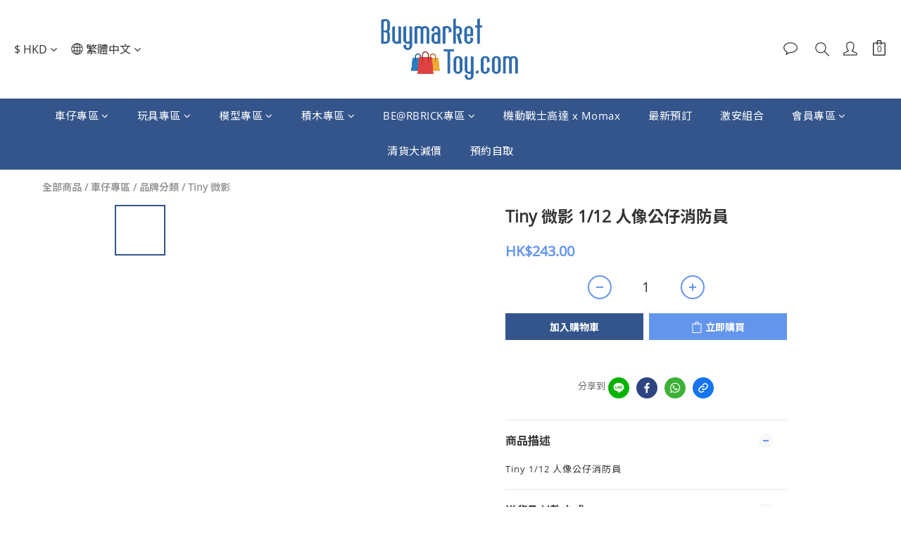

--- FILE ---
content_type: text/html; charset=utf-8
request_url: https://www.buymarkettoy.com/products/tiny-hong-kong-112-hong-kong-fireman-firefighter-figure
body_size: 78631
content:
<!DOCTYPE html>
<html lang="zh-hant"><head>  <!-- prefetch dns -->
<meta http-equiv="x-dns-prefetch-control" content="on">
<link rel="dns-prefetch" href="https://cdn.shoplineapp.com">
<link rel="preconnect" href="https://cdn.shoplineapp.com" crossorigin>
<link rel="dns-prefetch" href="https://shoplineimg.com">
<link rel="preconnect" href="https://shoplineimg.com">
<link rel="dns-prefetch" href="https://shoplineimg.com">
<link rel="preconnect" href="https://shoplineimg.com" title="image-service-origin">

  <link rel="preload" href="https://cdn.shoplineapp.com/s/javascripts/currencies.js" as="script">




      <link rel="preload" as="image" href="https://shoplineimg.com/5f8928fdb9748d005312ca75/60226e3f07ec3152ed0b89b5/800x.webp?source_format=jpg" media="(max-height: 950px)">

<!-- Wrap what we need here -->


<!-- SEO -->
  
    <title ng-non-bindable>Tiny 微影 1/12 人像公仔消防員</title>

  <meta name="description" content="Tiny 微影 1/12 人像公仔消防員">

    <meta name="keywords" content="Tiny,微影,人像公仔消防員,微影 人像公仔消防員,Tiny 人像公仔消防員,Tiny 消防員,微影 消防員,微影 人像公仔,Tiny 人像公仔,TINY Fireman Firefighter Figure,微影 Fireman Firefighter Figure">



<!-- Meta -->
  

    <meta property="og:title" content="Tiny 微影 1/12 人像公仔消防員">

  <meta property="og:type" content="product"/>

    <meta property="og:url" content="https://www.buymarkettoy.com/products/tiny-hong-kong-112-hong-kong-fireman-firefighter-figure">
    <link rel="canonical" href="https://www.buymarkettoy.com/products/tiny-hong-kong-112-hong-kong-fireman-firefighter-figure">

  <meta property="og:description" content="Tiny 微影 1/12 人像公仔消防員">

    <meta property="og:image" content="https://img.shoplineapp.com/media/image_clips/60226e3f07ec3152ed0b89b5/original.jpg?1612869182">
    <meta name="thumbnail" content="https://img.shoplineapp.com/media/image_clips/60226e3f07ec3152ed0b89b5/original.jpg?1612869182">

    <meta property="fb:app_id" content="846876085860270">



    <script type="application/ld+json">
    {"@context":"https://schema.org","@type":"WebSite","name":"BuyMarket Toy","url":"https://www.buymarkettoy.com"}
    </script>


<!-- locale meta -->


  <meta name="viewport" content="width=device-width, initial-scale=1.0, viewport-fit=cover">
<meta name="mobile-web-app-capable" content="yes">
<meta name="format-detection" content="telephone=no" />
<meta name="google" value="notranslate">

<!-- Shop icon -->
  <link rel="shortcut icon" type="image/png" href="https://img.shoplineapp.com/media/image_clips/6048a73bf73b8e0029672cf3/original.jpg?1615374138">




<!--- Site Ownership Data -->
    <meta name="google-site-verification" content="b7tyUVddlXUaKFqN7X9pR1GcaqX5GLU-rb7DvSJsIJg">
    <meta name="facebook-domain-verification" content="https://www.facebook.com/BuyMarketToys">
    <meta name="google-site-verification" content="OWc_R-0e59HSqxOxC_m3z-h25Kbelov0ugmm4jmT6FA">
<!--- Site Ownership Data End-->

<!-- Styles -->


        <link rel="stylesheet" media="all" href="https://cdn.shoplineapp.com/assets/common-898e3d282d673c037e3500beff4d8e9de2ee50e01c27252b33520348e0b17da0.css" onload="" />

        <link rel="stylesheet" media="all" href="https://cdn.shoplineapp.com/assets/theme_kingsman_v2-4667533ef7a29e5189b2cd8648106733f7212e1a4e578f6853c5304d67a43efd.css" onload="" />


          <link rel="dns-prefetch" href="https://fonts.googleapis.com"><link rel="preconnect" href="https://fonts.googleapis.com"><link rel="dns-prefetch" href="https://fonts.gstatic.com"><link rel="preconnect" href="https://fonts.gstatic.com" crossorigin="true"><script>
  window.addEventListener('load', function() {
    const link = document.createElement('link');
    link.rel = 'stylesheet';
    link.href = 'https://fonts.googleapis.com/css2?family=Noto+Sans+TC:wght@400;500;700&family=Noto+Serif+TC:wght@400;500;700&display=swap';
    link.media = 'print';
    link.onload = () => {
      link.media = 'all';
    }
    document.head.appendChild(link);
  });
</script>

    <style>
      .variation-label:hover,.variation-label.variation-label--selected,.ProductList-breadcrumb a:hover,.ProductDetail-breadcrumb a:hover,.PromotionPage-banner .PromotionPage-breadcrumb a:hover,.member-center-coupon-nav .active,.product-available-info-time,.category-advance-filter .filter-data .filter-item-title .expend-toggle:hover,.category-advance-filter .filter-data .filter-item label:hover,.facebook-banner .fa-times,.facebook-banner .wording,sl-list-page-wishlist-button .plp-wishlist-button .fa-heart,.text-primary-color,.text-primary-color a,.text-primary-color a:hover{color:#34558B}.basic-popover-mobile .member-referral-link,.basic-popover-mobile .member-referral-link:hover{color:#34558B !important}.nav-bg-color,.nav-bg-color .NavigationBar-nestedList .NavigationBar-nestedList-dropdown,.nav-bg-color.sidr,.cart-primary-bg-color:not(:empty),.primary-bg-color-tag,.primary-bg-title-color:before,.primary-hover-bg-color li:hover,.cart-chkt-btn,.cart-chkt-btn:hover,.pagination li.active a:after,.pagination li a:hover:after,.pagination li a:active:after,.pagination li a:focus:after,.addon-promotions-container .addon-item-chkbox input:checked+span,#Footer .container:last-child .item:after,.navigation-menu .navigation-menu-item,.navigation-menu .navigation-menu-second-layer,.navigation-menu .navigation-menu-third-layer,.navigation-menu .scroll-left:not(.scroll-disable):hover,.navigation-menu .scroll-right:not(.scroll-disable):hover,.custom-dropdown .custom-dropdown-option:hover,#shopline-copyright,.coupon-card-image,.category-advance-filter .filter-data .filter-item-title .expend-toggle:hover .advance-filter-icon.close-icon::before,.category-advance-filter .filter-data .filter-item-title .expend-toggle:hover .advance-filter-icon.close-icon::after,.category-advance-filter .filter-data .filter-item-title .expend-toggle:hover .advance-filter-icon.open-icon::before,.category-advance-filter .filter-data .filter-item-title .expend-toggle:hover .advance-filter-icon.open-icon::after{background:#34558B}.btn-color-primary,.member-profile-save,.mobile-verification-btn,.session-varify-code-btn,.MemberCenter .product-review-block .btn-primary,.quick-cart-cancel,.basic-popover-desktop .close-button,.basic-popover-desktop .body .action-button,#get-welcome-member-referral-credits .close-section .close-button,#get-welcome-member-referral-credits .body .continue{background:#34558B !important}.member-price-tag,.product-customized-labels,.modal-confirm .modal-footer .btn-confirm,.btn-cart-fixed:not(.btn-buy-now),.ProductList-settings category-filter-button .advance-filter-button:hover,.category-advance-filter .apply-button,.category-advance-filter .filter-data .filter-item label input[type='checkbox']:checked::after,.member-center-profile__submit-button,.member-center-profile__retry-button,.member-center-profile__member-referral-modal-button,.member-center-profile__email-verification-modal-button,.member-center-profile__submit-button:hover,.member-center-profile__retry-button:hover,.member-center-profile__member-referral-modal-button:hover,.member-center-profile__email-verification-modal-button:hover{background-color:#34558B}.variation-label:hover,.variation-label.variation-label--selected,.cart-chkt-btn,.addon-promotions-container .addon-promotion-item-wrapper .addon-selected,.addon-promotions-container .addon-item-chkbox input:checked+span,.modal-confirm .modal-footer .btn-confirm,.variant-image.selected .image-container,.btn-cart-fixed:not(.btn-buy-now),.product-available-info,.category-advance-filter .filter-data .filter-price-range input:focus,.category-advance-filter .filter-data .filter-price-range input:hover,.member-center-profile__submit-button,.member-center-profile__retry-button,.member-center-profile__member-referral-modal-button,.member-center-profile__email-verification-modal-button,.member-center-profile__submit-button:hover,.member-center-profile__retry-button:hover,.member-center-profile__member-referral-modal-button:hover,.member-center-profile__email-verification-modal-button:hover{border-color:#34558B}.btn-color-primary,.member-profile-save,.mobile-verification-btn,.session-varify-code-btn,.MemberCenter .product-review-block .btn-primary,.basic-popover-desktop .body .action-button,#get-welcome-member-referral-credits .body .continue,.checkout-coupon-list-card:hover>.checkout-coupon-list-card-body{border-color:#34558B !important}.Product-promotions,.Util-cssToggle ~ .Util-cssToggleLabel{border-left-color:#34558B}.product-available-info-time{border-bottom-color:#34558B}.product-available-info-icon .icon-clock,.js-sticky-cart-button-container.fast-checkout-container.has-buy-now-button .icon-cart{fill:#34558B}.customer-review-bar-color{background-color:rgba(43,56,100,0.3) !important}.facebook-quick-signup-success-page .title{color:#34558B}.facebook-quick-signup-success-page .btn-facebook-redirect{background-color:#34558B}.facebook-quick-signup-success-page .btn-facebook-redirect:hover{background-color:#34558B;color:#fff;opacity:0.8}.facebook-quick-signup-failure-page .title{color:#34558B}.facebook-quick-signup-failure-page .btn-facebook-redirect{background-color:#34558B}.facebook-quick-signup-failure-page .btn-facebook-redirect:hover{background-color:#34558B;color:#fff;opacity:0.8}.multi-checkout-confirm .multi-checkout-confirm__delivery_notice{color:#34558B}.multi-checkout-confirm .multi-checkout-confirm__delivery_notice:before,.multi-checkout-confirm .multi-checkout-confirm__delivery_notice:after{background-color:#34558B}#checkout-object__section .checkout-object__info_cart-header{color:#34558B}#checkout-object__section .checkout-object__info_cart-header .icon-basket{fill:#34558B}#signup-login-page .solid-btn:not([disabled]){background-color:#34558B;border-color:#34558B}#signup-login-page .solid-btn:not([disabled]):hover{color:#fff;opacity:0.9}#signup-login-page .solid-btn[data-loading]{background-color:#34558B;border-color:#34558B}#signup-login-page .outline-btn:not([disabled]){color:#34558B;border-color:#34558B}#signup-login-page .outline-btn:not([disabled]):hover{color:#fff;background-color:#34558B;border-color:#34558B;opacity:0.9}#signup-login-page .outline-btn[data-loading]{color:#34558B;border-color:#34558B}.member-center-profile__submit-button:hover,.member-center-profile__retry-button:hover,.member-center-profile__member-referral-modal-button:hover,.member-center-profile__email-verification-modal-button:hover{opacity:0.9}

    </style>
    <style>
      .nav-bg-color .navigation-menu-item-label,.pagination>.active>a,.pagination>.active>span,.pagination>.active>a:hover,.pagination>.active>span:hover,.pagination>.active>a:focus,.pagination>.active>span:focus,.ProductDetail-product-info .btn-custom:not(.btn-buy-now),.member-price-tag,.product-customized-labels,.ProductList-settings-list li:hover,.btn-cart-fixed:not(.btn-buy-now),.modal-confirm .modal-footer .btn-confirm,.NavigationBar-nestedList .NavigationBar-nestedList-dropdown .fa.menu-list-item,#shopline-copyright>a{color:#FFFFFF}.nav-bg-color .MenuPanel-section .MenuPanel-section-header,.nav-bg-color .MenuPanel-section .List-item a,.cart-chkt-btn,.QuickCart-modal .quick-cart-body .product-info .btn-custom,.btn-color-primary,.member-profile-save,.mobile-verification-btn,.MemberCenter .product-review-block .btn-primary,.custom-dropdown .custom-dropdown-option:hover,.basic-popover-desktop .body .action-button,#get-welcome-member-referral-credits .body .continue{color:#FFFFFF !important}.cart-chkt-btn:hover .ladda-spinner div,.basic-popover-desktop .close-button:before,.basic-popover-desktop .close-button:after,#get-welcome-member-referral-credits .close-section .close-button:before,#get-welcome-member-referral-credits .close-section .close-button:after{background:#FFFFFF !important}.nav-bg-color .MenuPanel-othersMenu .List-item{border-color:#FFFFFF}.addon-promotions-container .addon-item-chkbox span:before{border-left-color:#FFFFFF}.nav-bg-color .MenuPanel-section .MenuPanel-section-header:not(:first-child):before{border-top-color:#FFFFFF}.quick-cart-cancel-holder .quick-cart-cancel:before,.quick-cart-cancel-holder .quick-cart-cancel:after,.addon-promotions-container .addon-item-chkbox span:before{border-bottom-color:#FFFFFF}.nav-bg-color .MenuPanel-othersMenu .List-item svg{fill:#FFFFFF}

    </style>
    <style>
      .product-info .price-sale,.product-info .price-regular:not(.price-crossed),.product-info .quick-cart-price>div>div:not(.price-crossed),.ProductDetail-product-info .price-sale,.ProductDetail-product-info .price-regular:not(.price-crossed),.addon-promotions-container .addon-promotion-item .price-sale,.NavigationBar .List-item:hover .App-currencyDropdown .Label:first-letter,.NavigationBar .List-item:hover .CartPanel-toggleButton .Cart-count,.NavigationBar .List-item:hover .NavigationBar-actionMenu-button span,.Wishlist-addItem-block .btn-add-wishlist,.Back-in-stock-addItem-block .btn-add-back-in-stock,.ProductList-nestedList-dropdown .Label:hover,.PromotionPage-container product-item .price-sale,.PromotionPage-container redeem-gift-item .price-sale,.PromotionCart-content .product-content .price-details{color:#6495ED}.tertiary-color-price,.tertiary-hover-color:hover,.ProductReview-container a.primary-color-hover:hover,.ProductReview-container .List-item a.primary-color-hover:hover,.ProductReview-container .List-item a.disabled{color:#6495ED !important}.NavigationBar .List-item:hover .CartPanel-toggleButton .Cart-count:not(:empty),.NavigationBar .NavigationBar-nestedList .multi-sub .sub-prev:hover>span,.NavigationBar .NavigationBar-nestedList .multi-sub .sub-next:hover>span{background:#6495ED}.PromotionCart-content .product-content .input-group-btn>.btn{border-color:#6495ED}.form-quantity .input-group-btn .btn-checkout{border-color:#6495ED !important}.form-quantity .input-group-btn:last-child .btn-checkout:after,.accordion-box .accordion-title span:after,.addon-promotions-container .addon-promotion-item .quantity-container span:last-child button:after{border-left-color:#6495ED}.form-quantity .input-group-btn .btn-checkout:before,.accordion-box .accordion-title span:before,.addon-promotions-container .addon-promotion-item .quantity-container button:before{border-bottom-color:#6495ED}.tertiary-fill-icon,.NavigationBar .List-item:hover svg.icons,.PromotionPage-container product-item .boxify-image-wrapper .btn-add-to-promotion-cart svg,.PromotionPage-container redeem-gift-item .boxify-image-wrapper .btn-add-to-promotion-cart svg{fill:#6495ED}.tertiary-hover-icon:hover svg{fill:#6495ED !important}.ProductReview-container a{text-decoration:none !important}

    </style>
    <style>
      *{font-family:"Open Sans", "Noto Sans TC", "Noto Sans SC", "Mitr", serif}

    </style>







  <link rel="stylesheet" media="all" href="https://cdn.shoplineapp.com/packs/css/intl_tel_input-0d9daf73.chunk.css" />








<script type="text/javascript">
  window.mainConfig = JSON.parse('{\"sessionId\":\"\",\"merchantId\":\"5f8928fdb9748d005312ca75\",\"appCoreHost\":\"shoplineapp.com\",\"assetHost\":\"https://cdn.shoplineapp.com/packs/\",\"apiBaseUrl\":\"http://shoplineapp.com\",\"eventTrackApi\":\"https://events.shoplytics.com/api\",\"frontCommonsApi\":\"https://front-commons.shoplineapp.com/api\",\"appendToUrl\":\"\",\"env\":\"production\",\"merchantData\":{\"_id\":\"5f8928fdb9748d005312ca75\",\"addon_limit_enabled\":true,\"base_country_code\":\"HK\",\"base_currency\":{\"id\":\"hkd\",\"iso_code\":\"HKD\",\"alternate_symbol\":\"HK$\",\"name\":\"Hong Kong Dollar\",\"symbol_first\":true,\"subunit_to_unit\":100},\"base_currency_code\":\"HKD\",\"beta_feature_keys\":[],\"brand_home_url\":\"https://www.buymarkettoy.com\",\"checkout_setting\":{\"enable_membership_autocheck\":true,\"enable_subscription_autocheck\":true,\"enabled_abandoned_cart_notification\":true,\"enable_sc_fast_checkout\":false,\"rounding_setting\":{\"enabled\":false,\"rounding_mode\":\"round_half_even\",\"smallest_denomination\":10},\"multi_checkout\":{\"enabled\":false}},\"current_plan_key\":\"basket\",\"current_theme_key\":\"kingsman_v2\",\"delivery_option_count\":12,\"enabled_stock_reminder\":true,\"handle\":\"buymarkettoy\",\"identifier\":\"\",\"instagram_access_token\":\"\",\"instagram_id\":\"\",\"invoice_activation\":\"inactive\",\"is_image_service_enabled\":true,\"mobile_logo_media_url\":\"https://img.shoplineapp.com/media/image_clips/6048a736331b60002fe501fc/original.jpg?1615374134\",\"name\":\"BuyMarket Toy\",\"order_setting\":{\"invoice_activation\":\"inactive\",\"short_message_activation\":\"inactive\",\"stock_reminder_activation\":\"true\",\"default_out_of_stock_reminder\":true,\"auto_cancel_expired_orders\":true,\"auto_revert_credit\":true,\"enabled_order_auth_expiry\":true,\"enforce_user_login_on_checkout\":false,\"enabled_abandoned_cart_notification\":true,\"enable_order_split_einvoice_reissue\":false,\"no_duplicate_uniform_invoice\":false,\"checkout_without_email\":false,\"hourly_auto_invoice\":false,\"enabled_location_id\":true,\"enabled_sf_hidden_product_name\":false,\"customer_return_order\":{\"enabled\":false,\"available_return_days\":\"7\"},\"customer_cancel_order\":{\"enabled\":false,\"auto_revert_credit\":false},\"invoice\":{\"tax_id\":\"\"},\"facebook_messenging\":{\"status\":\"active\"},\"status_update_sms\":{\"status\":\"deactivated\"},\"private_info_handle\":{\"enabled\":true,\"custom_fields_enabled\":false}},\"payment_method_count\":6,\"product_setting\":{\"enabled_product_review\":true,\"variation_display\":\"dropdown\",\"price_range_enabled\":true,\"enabled_pos_product_customized_price\":false,\"enabled_pos_product_price_tier\":false},\"promotion_setting\":{\"one_coupon_limit_enabled\":true,\"show_promotion_reminder\":true,\"show_coupon\":true,\"multi_order_discount_strategy\":\"order_or_tier_promotion\",\"order_promotions_ignore_exclude_product\":true,\"order_gift_exclude_credit_and_point\":true,\"order_gift_threshold_mode\":\"after_all_discounts\",\"order_free_shipping_threshold_mode\":\"after_all_discounts\",\"category_item_gift_threshold_mode\":\"before_discounts\",\"category_item_free_shipping_threshold_mode\":\"before_discounts\"},\"rollout_keys\":[\"2FA_google_authenticator\",\"3_layer_category\",\"3_layer_navigation\",\"3_layer_variation\",\"711_CB_13countries\",\"711_CB_pickup_TH\",\"711_c2b_report_v2\",\"711_cross_delivery\",\"MC_manual_order\",\"MO_Apply_Coupon_Code\",\"StaffCanBeDeleted_V1\",\"UTM_export\",\"UTM_register\",\"abandoned_cart_notification\",\"add_system_fontstyle\",\"add_to_cart_revamp\",\"addon_products_limit_10\",\"addon_products_limit_unlimited\",\"addon_quantity\",\"address_format_batch2\",\"address_format_jp\",\"address_format_my\",\"address_format_us\",\"address_format_vn\",\"admin_app_extension\",\"admin_custom_domain\",\"admin_image_service\",\"admin_manual_order\",\"admin_realtime\",\"admin_vietnam_dong\",\"adminapp_order_form\",\"adminapp_wa_contacts_list\",\"ads_system_new_tab\",\"adyen_my_sc\",\"affiliate_by_product\",\"affiliate_dashboard\",\"alipay_hk_sc\",\"amazon_product_review\",\"android_pos_agent_clockin_n_out\",\"android_pos_purchase_order_partial_in_storage\",\"android_pos_save_send_receipt\",\"android_pos_v2_force_upgrade_version_1-50-0_date_2025-08-30\",\"app_categories_filtering\",\"app_multiplan\",\"app_subscription_prorated_billing\",\"apply_multi_order_discount\",\"apps_store\",\"apps_store_blog\",\"apps_store_fb_comment\",\"apps_store_wishlist\",\"appstore_free_trial\",\"archive_order_data\",\"archive_order_ui\",\"assign_products_to_category\",\"auth_flow_revamp\",\"auto_credit\",\"auto_credit_notify\",\"auto_credit_percentage\",\"auto_credit_recurring\",\"auto_reply_comment\",\"auto_save_sf_plus_address\",\"auto_suspend_admin\",\"basket_comparising_link_CNY\",\"basket_comparising_link_HKD\",\"basket_comparising_link_TWD\",\"basket_invoice_field\",\"basket_pricing_page_cny\",\"basket_pricing_page_hkd\",\"basket_pricing_page_myr\",\"basket_pricing_page_sgd\",\"basket_pricing_page_thb\",\"basket_pricing_page_twd\",\"basket_pricing_page_usd\",\"basket_pricing_page_vnd\",\"basket_subscription_coupon\",\"basket_subscription_email\",\"bianco_setting\",\"bidding_select_product\",\"bing_ads\",\"birthday_format_v2\",\"block_gtm_for_lighthouse\",\"blog\",\"blog_app\",\"blog_revamp_admin\",\"blog_revamp_admin_category\",\"blog_revamp_doublewrite\",\"blog_revamp_related_products\",\"blog_revamp_shop_category\",\"blog_revamp_singleread\",\"breadcrumb\",\"broadcast_advanced_filters\",\"broadcast_analytics\",\"broadcast_clone\",\"broadcast_email_html\",\"broadcast_facebook_template\",\"broadcast_line_template\",\"broadcast_unsubscribe_email\",\"bulk_action_customer\",\"bulk_action_product\",\"bulk_import_multi_lang\",\"bulk_payment_delivery_setting\",\"bulk_printing_labels_711C2C\",\"bulk_update_dynamic_fields\",\"bulk_update_job\",\"bulk_update_new_fields\",\"bulk_update_product_download_with_filter\",\"bulk_update_tag\",\"bundle_add_type\",\"bundle_group\",\"bundle_page\",\"bundle_pricing\",\"bundle_promotion_apply_enhancement\",\"bundle_stackable\",\"buy_at_amazon\",\"buy_button\",\"buy_now_button\",\"buyandget_promotion\",\"callback_service\",\"cancel_order_by_customer\",\"cancel_order_by_customer_v2\",\"cart_addon\",\"cart_addon_condition\",\"cart_addon_limit\",\"cart_use_product_service\",\"cart_uuid\",\"category_banner_multiple\",\"category_limit_unlimited\",\"category_sorting\",\"channel_amazon\",\"channel_fb\",\"channel_integration\",\"charge_shipping_fee_by_product_qty\",\"chat_widget\",\"chat_widget_livechat\",\"checkout_membercheckbox_toggle\",\"checkout_setting\",\"cn_pricing_page_2019\",\"combine_orders_app\",\"component_h1_tag\",\"connect_new_facebookpage\",\"consolidated_billing\",\"cookie_consent\",\"country_code\",\"coupon_center_back_to_cart\",\"coupon_notification\",\"coupon_v2\",\"create_staff_revamp\",\"credit_campaign\",\"credit_condition_5_tier_ec\",\"credit_point_triggerpoint\",\"crm_email_custom\",\"crm_notify_preview\",\"crm_sms_custom\",\"crm_sms_notify\",\"cross_shop_tracker\",\"custom_css\",\"custom_home_delivery_tw\",\"custom_notify\",\"custom_order_export\",\"customer_advanced_filter\",\"customer_coupon\",\"customer_custom_field_limit_5\",\"customer_data_secure\",\"customer_edit\",\"customer_export_v2\",\"customer_group\",\"customer_group_analysis\",\"customer_group_filter_p2\",\"customer_group_filter_p3\",\"customer_group_regenerate\",\"customer_group_sendcoupon\",\"customer_import_50000_failure_report\",\"customer_import_v2\",\"customer_import_v3\",\"customer_list\",\"customer_new_report\",\"customer_referral\",\"customer_referral_notify\",\"customer_search_match\",\"customer_tag\",\"dashboard_v2\",\"dashboard_v2_revamp\",\"date_picker_v2\",\"deep_link_support_linepay\",\"deep_link_support_payme\",\"deep_search\",\"default_theme_ultrachic\",\"delivery_time\",\"delivery_time_with_quantity\",\"design_submenu\",\"dev_center_app_store\",\"disable_footer_brand\",\"disable_old_upgrade_reminder\",\"domain_applicable\",\"doris_bien_setting\",\"dusk_setting\",\"dynamic_shipping_rate_refactor\",\"ec_order_unlimit\",\"ecpay_expirydate\",\"ecpay_payment_gateway\",\"einvoice_bulk_update\",\"einvoice_edit\",\"einvoice_newlogic\",\"email_credit_expire_notify\",\"email_custom\",\"email_member_forget_password_notify\",\"email_member_register_notify\",\"email_order_notify\",\"email_verification\",\"enable_body_script\",\"enable_calculate_api_promotion_apply\",\"enable_calculate_api_promotion_filter\",\"enable_cart_api\",\"enable_cart_service\",\"enable_corejs_splitting\",\"enable_lazysizes_image_tag\",\"enable_new_css_bundle\",\"enable_order_status_callback_revamp_for_promotion\",\"enable_order_status_callback_revamp_for_storefront\",\"enable_promotion_usage_record\",\"enable_shopjs_splitting\",\"enhanced_catalog_feed\",\"exclude_product\",\"exclude_product_v2\",\"execute_shipment_permission\",\"export_inventory_report_v2\",\"express_cart\",\"facebook_ads\",\"facebook_dia\",\"facebook_login\",\"facebook_messenger_subscription\",\"facebook_pixel_manager\",\"fb_comment_app\",\"fb_entrance_optimization\",\"fb_feed_unlimit\",\"fb_group\",\"fb_multi_category_feed\",\"fb_pixel_matching\",\"fb_pixel_v2\",\"fb_post_management\",\"fb_product_set\",\"fb_ssapi\",\"fb_sub_button\",\"fbe_oe\",\"fbe_shop\",\"fbe_v2\",\"fbe_v2_edit\",\"fbig_shop_disabled\",\"feature_alttag_phase1\",\"feature_alttag_phase2\",\"flash_price_campaign\",\"fm_order_receipt\",\"fmt_c2c_newlabel\",\"fmt_revision\",\"footer_builder\",\"footer_builder_new\",\"form_builder\",\"form_builder_access\",\"form_builder_user_management\",\"form_builder_v2_elements\",\"form_builder_v2_receiver\",\"form_builder_v2_report\",\"fps_rolling_key\",\"freeshipping_promotion_condition\",\"get_coupon\",\"get_promotions_by_cart\",\"gift_promotion_condition\",\"gift_shipping_promotion_discount_condition\",\"gifts_limit_10\",\"gifts_limit_unlimited\",\"gmv_revamp\",\"godaddy\",\"google_ads_api\",\"google_ads_manager\",\"google_analytics_4\",\"google_analytics_manager\",\"google_content_api\",\"google_dynamic_remarketing_tag\",\"google_enhanced_conversions\",\"google_merchant_api\",\"google_preorder_feed\",\"google_product_category_3rdlayer\",\"google_recaptcha\",\"google_remarketing_manager\",\"google_signup_login\",\"google_tag_manager\",\"gp_tw_sc\",\"group_url_bind_post_live\",\"h2_tag_phase1\",\"hct_logistics_bills_report\",\"hidden_product\",\"hidden_product_p2\",\"hide_credit_point_record_balance\",\"hk_pricing_page_2019\",\"hkd_pricing_page_disabled_2020\",\"ig_browser_notify\",\"ig_live\",\"ig_login_entrance\",\"ig_new_api\",\"image_gallery\",\"image_gallery_p2\",\"image_host_by_region\",\"image_limit_100000\",\"image_limit_30000\",\"image_widget_mobile\",\"increase_variation_limit\",\"instagram_create_post\",\"instagram_post_sales\",\"instant_order_form\",\"integrated_label_711\",\"integrated_sfexpress\",\"integration_one\",\"inventory_change_reason\",\"inventory_search_v2\",\"job_api_products_export\",\"job_api_user_export\",\"job_product_import\",\"jquery_v3\",\"kingsman_v2_setting\",\"layout_engine_service_kingsman_blogs\",\"layout_engine_service_kingsman_member_center\",\"layout_engine_service_kingsman_pdp\",\"layout_engine_service_kingsman_plp\",\"layout_engine_service_kingsman_promotions\",\"line_ads_tag\",\"line_broadcast\",\"line_login\",\"line_login_mobile\",\"line_shopping_new_fields\",\"live_after_keyword\",\"live_announce_bids\",\"live_announce_buyer\",\"live_bidding\",\"live_bulk_checkoutlink\",\"live_bulk_edit\",\"live_checkout_notification\",\"live_checkout_notification_all\",\"live_checkout_notification_message\",\"live_comment_discount\",\"live_comment_robot\",\"live_create_product_v2\",\"live_crosspost\",\"live_dashboard_product\",\"live_event_discount\",\"live_exclusive_price\",\"live_fb_group\",\"live_fhd_video\",\"live_general_settings\",\"live_group_event\",\"live_host_panel\",\"live_ig_messenger_broadcast\",\"live_ig_product_recommend\",\"live_im_switch\",\"live_keyword_switch\",\"live_line_broadcast\",\"live_line_multidisplay\",\"live_luckydraw_enhancement\",\"live_messenger_broadcast\",\"live_order_block\",\"live_print_advanced\",\"live_product_recommend\",\"live_shopline_keyword\",\"live_stream_settings\",\"locale_revamp\",\"logistic_bill_v2_711_b2c\",\"logistic_bill_v2_711_c2c\",\"logo_favicon\",\"luckydraw_products\",\"luckydraw_qualification\",\"manual_activation\",\"manual_order\",\"manual_order_7-11\",\"manual_order_ec_to_sc\",\"manually_bind_post\",\"mc-history-instant\",\"mc_711crossborder\",\"mc_ad_tag\",\"mc_assign_message\",\"mc_auto_bind_member\",\"mc_autoreply_question\",\"mc_broadcast\",\"mc_bulk_read\",\"mc_chatbot_template\",\"mc_delete_message\",\"mc_edit_cart\",\"mc_history_instant\",\"mc_history_post\",\"mc_im\",\"mc_inbox_autoreply\",\"mc_instant_notifications\",\"mc_invoicetitle_optional\",\"mc_keyword_autotagging\",\"mc_line_broadcast\",\"mc_line_cart\",\"mc_logistics_hct\",\"mc_logistics_tcat\",\"mc_manage_blacklist\",\"mc_mark_todo\",\"mc_new_menu\",\"mc_phone_tag\",\"mc_reminder_unpaid\",\"mc_reply_pic\",\"mc_setting_message\",\"mc_setting_orderform\",\"mc_shop_message_refactor\",\"mc_sort_waitingtime\",\"mc_sort_waitingtime_new\",\"mc_tw_invoice\",\"media_gcp_upload\",\"member_center_profile_revamp\",\"member_import_notify\",\"member_info_reward\",\"member_info_reward_subscription\",\"member_password_setup_notify\",\"membership_tier_double_write\",\"memebr_center_point_credit_revamp\",\"menu_limit_100\",\"menu_limit_unlimited\",\"merchant_bills_banktransfer\",\"message_center_v3\",\"message_revamp\",\"mo_remove_discount\",\"mobile_and_email_signup\",\"mobile_signup_p2\",\"modularize_address_format\",\"molpay_credit_card\",\"multi_lang\",\"multicurrency\",\"my_pricing_page_2019\",\"myapp_reauth_alert\",\"myr_pricing_page_disabled_2020\",\"new_app_subscription\",\"new_layout_for_mobile_and_pc\",\"new_onboarding_flow\",\"new_return_management\",\"new_settings_apply_all_promotion\",\"new_signup_flow\",\"new_sinopac_3d\",\"notification_custom_sending_time\",\"npb_theme_philia\",\"npb_widget_font_size_color\",\"ob_revamp\",\"ob_sgstripe\",\"ob_twecpay\",\"oceanpay\",\"old_fbe_removal\",\"onboarding_basketplan\",\"onboarding_handle\",\"one_new_filter\",\"one_page_store_checkout\",\"one_page_store_clone\",\"one_page_store_product_set\",\"oneship_installable\",\"online_credit_redemption_toggle\",\"online_store_design\",\"online_store_design_setup_guide_basketplan\",\"order_add_to_cart\",\"order_archive_calculation_revamp_crm_amount\",\"order_archive_calculation_revamp_crm_member\",\"order_archive_product_testing\",\"order_archive_testing\",\"order_archive_testing_crm\",\"order_archive_testing_order_details\",\"order_archive_testing_return_order\",\"order_confirmation_slip_upload\",\"order_custom_field_limit_5\",\"order_custom_notify\",\"order_decoupling_product_revamp\",\"order_discount_stackable\",\"order_export_366day\",\"order_export_v2\",\"order_filter_shipped_date\",\"order_message_broadcast\",\"order_new_source\",\"order_promotion_split\",\"order_search_custom_field\",\"order_search_sku\",\"order_select_across_pages\",\"order_sms_notify\",\"order_split\",\"order_status_non_automation\",\"order_status_tag_color\",\"order_tag\",\"orderemail_new_logic\",\"other_custom_notify\",\"out_of_stock_order\",\"page_builder_revamp\",\"page_builder_revamp_theme_setting\",\"page_builder_revamp_theme_setting_initialized\",\"page_builder_section_cache_enabled\",\"page_builder_widget_accordion\",\"page_builder_widget_blog\",\"page_builder_widget_category\",\"page_builder_widget_collage\",\"page_builder_widget_countdown\",\"page_builder_widget_custom_liquid\",\"page_builder_widget_instagram\",\"page_builder_widget_product_text\",\"page_builder_widget_subscription\",\"page_builder_widget_video\",\"page_limit_unlimited\",\"page_view_cache\",\"pakpobox\",\"partial_free_shipping\",\"payme\",\"payment_condition\",\"payment_fee_config\",\"payment_image\",\"payment_octopus\",\"payment_slip_notify\",\"paypal_upgrade\",\"pdp_image_lightbox\",\"pdp_image_lightbox_icon\",\"pending_subscription\",\"philia_setting\",\"pickup_remember_store\",\"plp_label_wording\",\"plp_product_seourl\",\"plp_variation_selector\",\"pos_only_product_settings\",\"pos_retail_store_price\",\"pos_setup_guide_basketplan\",\"post_cancel_connect\",\"post_commerce_stack_comment\",\"post_fanpage_luckydraw\",\"post_fb_group\",\"post_general_setting\",\"post_lock_pd\",\"post_sales_dashboard\",\"postsale_auto_reply\",\"postsale_create_post\",\"postsale_ig_auto_reply\",\"postsales_connect_multiple_posts\",\"preset_publish\",\"product_available_time\",\"product_cost_permission\",\"product_feed_info\",\"product_feed_manager_availability\",\"product_feed_revamp\",\"product_index_v2\",\"product_info\",\"product_limit_1000\",\"product_limit_unlimited\",\"product_log_v2\",\"product_quantity_update\",\"product_recommendation_abtesting\",\"product_revamp_doublewrite\",\"product_revamp_singleread\",\"product_review_import\",\"product_review_import_installable\",\"product_review_plp\",\"product_review_reward\",\"product_search\",\"product_set_revamp\",\"product_set_v2_enhancement\",\"product_summary\",\"promotion_blacklist\",\"promotion_filter_by_date\",\"promotion_first_purchase\",\"promotion_hour\",\"promotion_limit_100\",\"promotion_minitem\",\"promotion_page\",\"promotion_page_reminder\",\"promotion_page_seo_button\",\"promotion_record_archive_test\",\"promotion_reminder\",\"purchase_limit_campaign\",\"quick_answer\",\"recaptcha_reset_pw\",\"redirect_301_settings\",\"rejected_bill_reminder\",\"remove_fblike_sc\",\"repay_cookie\",\"replace_janus_interface\",\"replace_lms_old_oa_interface\",\"reports\",\"revert_credit\",\"revert_credit_p2\",\"revert_credit_status\",\"sales_dashboard\",\"sangria_setting\",\"sc_advanced_keyword\",\"sc_alipay_standard\",\"sc_atm\",\"sc_auto_bind_member\",\"sc_autodetect_address\",\"sc_autodetect_paymentslip\",\"sc_autoreply_icebreaker\",\"sc_clearcart\",\"sc_clearcart_all\",\"sc_comment_label\",\"sc_comment_list\",\"sc_conversations_statistics_sunset\",\"sc_download_adminapp\",\"sc_group_pm_commentid\",\"sc_group_webhook\",\"sc_intercom\",\"sc_list_search\",\"sc_mo_711emap\",\"sc_outstock_msg\",\"sc_overall_statistics_api_v3\",\"sc_pickup\",\"sc_product_set\",\"sc_product_variation\",\"sc_slp_subscription_promotion\",\"sc_standard\",\"sc_store_pickup\",\"sc_wa_message_report\",\"scheduled_home_page\",\"search_function_image_gallery\",\"security_center\",\"select_all_customer\",\"select_all_inventory\",\"send_coupon_notification\",\"session_expiration_period\",\"setup_guide_basketplan\",\"sfexpress_centre\",\"sfexpress_eflocker\",\"sfexpress_service\",\"sfexpress_store\",\"sg_onboarding_currency\",\"share_cart_link\",\"shop_builder_plp\",\"shop_category_filter\",\"shop_category_filter_bulk_action\",\"shop_product_search_rate_limit\",\"shop_related_recaptcha\",\"shop_template_advanced_setting\",\"shopline_captcha\",\"shopline_email_captcha\",\"shopline_product_reviews\",\"shoplytics_api_ordersales_v4\",\"shoplytics_api_psa_wide_table\",\"shoplytics_benchmark\",\"shoplytics_broadcast_api_v3\",\"shoplytics_channel_store_permission\",\"shoplytics_credit_analysis\",\"shoplytics_customer_refactor_api_v3\",\"shoplytics_date_picker_v2\",\"shoplytics_event_realtime_refactor_api_v3\",\"shoplytics_events_api_v3\",\"shoplytics_export_flex\",\"shoplytics_homepage_v2\",\"shoplytics_invoices_api_v3\",\"shoplytics_lite\",\"shoplytics_membership_tier_growth\",\"shoplytics_orders_api_v3\",\"shoplytics_ordersales_v3\",\"shoplytics_payments_api_v3\",\"shoplytics_pro\",\"shoplytics_product_revamp_api_v3\",\"shoplytics_promotions_api_v3\",\"shoplytics_psa_multi_stores_export\",\"shoplytics_psa_sub_categories\",\"shoplytics_rfim_enhancement_v3\",\"shoplytics_session_metrics\",\"shoplytics_staff_api_v3\",\"shoplytics_to_hd\",\"shopping_session_enabled\",\"signin_register_revamp\",\"skya_setting\",\"sl_logistics_bulk_action\",\"sl_logistics_fmt_freeze\",\"sl_logistics_modularize\",\"sl_payment_alipay\",\"sl_payment_cc\",\"sl_payment_hk_alipay\",\"sl_payment_standard_v2\",\"sl_payment_type_check\",\"sl_payments_apple_pay\",\"sl_payments_cc_promo\",\"sl_payments_my_cc\",\"sl_payments_my_fpx\",\"sl_payments_sg_cc\",\"sl_pos_admin_cancel_order\",\"sl_pos_admin_delete_order\",\"sl_pos_admin_inventory_transfer\",\"sl_pos_admin_order_archive_testing\",\"sl_pos_admin_purchase_order\",\"sl_pos_admin_register_shift\",\"sl_pos_admin_staff\",\"sl_pos_agent_by_channel\",\"sl_pos_agent_clockin_n_out\",\"sl_pos_agent_performance\",\"sl_pos_android_A4_printer\",\"sl_pos_android_check_cart_items_with_local_db\",\"sl_pos_android_order_reduction\",\"sl_pos_android_receipt_enhancement\",\"sl_pos_app_order_archive_testing\",\"sl_pos_app_transaction_filter_enhance\",\"sl_pos_bugfender_log_reduction\",\"sl_pos_bulk_import_update_enhancement\",\"sl_pos_check_duplicate_create_order\",\"sl_pos_claim_coupon\",\"sl_pos_convert_order_to_cart_by_snapshot\",\"sl_pos_customerID_duplicate_check\",\"sl_pos_customer_info_enhancement\",\"sl_pos_customized_price\",\"sl_pos_disable_touchid_unlock\",\"sl_pos_discount\",\"sl_pos_einvoice_refactor\",\"sl_pos_feature_permission\",\"sl_pos_force_upgrade_1-109-0\",\"sl_pos_force_upgrade_1-110-1\",\"sl_pos_free_gifts_promotion\",\"sl_pos_from_Swift_to_OC\",\"sl_pos_iOS_A4_printer\",\"sl_pos_iOS_app_transaction_filter_enhance\",\"sl_pos_iOS_cashier_revamp_cart\",\"sl_pos_iOS_cashier_revamp_product_list\",\"sl_pos_iPadOS_version_upgrade_remind_16_0_0\",\"sl_pos_initiate_couchbase\",\"sl_pos_inventory_count\",\"sl_pos_inventory_count_difference_reason\",\"sl_pos_inventory_count_for_selected_products\",\"sl_pos_inventory_feature_module\",\"sl_pos_inventory_transfer_app_can_create_note_date\",\"sl_pos_inventory_transfer_insert_enhancement\",\"sl_pos_inventory_transfer_request\",\"sl_pos_invoice_product_name_filter\",\"sl_pos_invoice_swiftUI_revamp\",\"sl_pos_invoice_toast_show\",\"sl_pos_ios_receipt_info_enhancement\",\"sl_pos_ios_small_label_enhancement\",\"sl_pos_ios_version_upgrade_remind\",\"sl_pos_itc\",\"sl_pos_logo_terms_and_condition\",\"sl_pos_new_report_customer_analysis\",\"sl_pos_new_report_daily_payment_methods\",\"sl_pos_new_report_overview\",\"sl_pos_new_report_product_preorder\",\"sl_pos_new_report_transaction_detail\",\"sl_pos_no_minimum_age\",\"sl_pos_order_refactor_admin\",\"sl_pos_order_upload_using_pos_service\",\"sl_pos_partial_return\",\"sl_pos_password_setting_refactor\",\"sl_pos_payment\",\"sl_pos_payment_method_picture\",\"sl_pos_payment_method_prioritized_and_hidden\",\"sl_pos_payoff_preorder\",\"sl_pos_product_add_to_cart_refactor\",\"sl_pos_product_variation_ui\",\"sl_pos_promotion\",\"sl_pos_purchase_order_onlinestore\",\"sl_pos_purchase_order_partial_in_storage\",\"sl_pos_receipt_information\",\"sl_pos_receipt_preorder_return_enhancement\",\"sl_pos_receipt_swiftUI_revamp\",\"sl_pos_register_shift\",\"sl_pos_report_shoplytics_psi\",\"sl_pos_revert_credit\",\"sl_pos_save_send_receipt\",\"sl_pos_show_coupon\",\"sl_pos_stock_refactor\",\"sl_pos_supplier_refactor\",\"sl_pos_toast_revamp\",\"sl_pos_transaction_conflict\",\"sl_pos_transaction_view_admin\",\"sl_pos_transfer_onlinestore\",\"sl_pos_user_permission\",\"sl_pos_variation_setting_refactor\",\"sl_purchase_order_search_create_enhancement\",\"slp_bank_promotion\",\"slp_product_subscription\",\"slp_remember_credit_card\",\"slp_swap\",\"smart_omo_appstore\",\"smart_product_recommendation\",\"smart_product_recommendation_regular\",\"smart_recommended_related_products\",\"sms_custom\",\"sms_with_shop_name\",\"social_channel_revamp\",\"social_channel_user\",\"social_name_in_order\",\"sso_lang_th\",\"sso_lang_vi\",\"staff_elasticsearch\",\"staff_limit_5\",\"staff_service_migration\",\"static_resource_host_by_region\",\"stop_slp_approvedemail\",\"storefront_app_extension\",\"storefront_return\",\"stripe_3d_secure\",\"stripe_3ds_cny\",\"stripe_3ds_hkd\",\"stripe_3ds_myr\",\"stripe_3ds_sgd\",\"stripe_3ds_thb\",\"stripe_3ds_usd\",\"stripe_3ds_vnd\",\"stripe_google_pay\",\"stripe_payment_intents\",\"stripe_radar\",\"stripe_subscription_my_account\",\"structured_data\",\"sub_sgstripe\",\"subscription_config_edit\",\"subscription_config_edit_delivery_payment\",\"subscription_currency\",\"tappay_3D_secure\",\"tappay_sdk_v2_3_2\",\"tappay_sdk_v3\",\"tax_inclusive_setting\",\"taxes_settings\",\"tcat_711pickup_sl_logisitics\",\"tcat_logistics_bills_report\",\"tcat_newlabel\",\"th_pricing_page_2020\",\"thb_pricing_page_disabled_2020\",\"theme_bianco\",\"theme_doris_bien\",\"theme_kingsman_v2\",\"theme_level_3\",\"theme_sangria\",\"theme_ultrachic\",\"tnc-checkbox\",\"toggle_mobile_category\",\"tw_app_shopback_cashback\",\"tw_fm_sms\",\"tw_pricing_page_2019\",\"tw_stripe_subscription\",\"twd_pricing_page_disabled_2020\",\"uc_integration\",\"uc_v2_endpoints\",\"ultra_setting\",\"unified_admin\",\"use_ngram_for_order_search\",\"user_center_social_channel\",\"user_credits\",\"variant_image_selector\",\"variant_saleprice_cost_weight\",\"variation_label_swatches\",\"varm_setting\",\"vn_pricing_page_2020\",\"vnd_pricing_page_disabled_2020\",\"whatsapp_extension\",\"whatsapp_order_form\",\"whatsapp_orderstatus_toggle\",\"yahoo_dot\",\"youtube_live_shopping\",\"zotabox_installable\"],\"shop_default_home_url\":\"https://buymarkettoy.shoplineapp.com\",\"shop_status\":\"open\",\"show_sold_out\":true,\"sl_payment_merchant_id\":\"1130292367530792960\",\"supported_languages\":[\"en\",\"zh-hant\"],\"tags\":[\"retail\"],\"time_zone\":\"Asia/Hong_Kong\",\"updated_at\":\"2026-01-26T06:43:35.740Z\",\"user_setting\":{\"_id\":\"5f8928fda104860032d9d722\",\"created_at\":\"2020-10-16T05:00:45.988Z\",\"data\":{\"general_fields\":[{\"type\":\"gender\",\"options\":{\"order\":{\"include\":\"false\",\"required\":\"false\"},\"signup\":{\"include\":\"true\",\"required\":\"true\"},\"profile\":{\"include\":\"true\",\"required\":\"false\"}}},{\"type\":\"birthday\",\"options\":{\"order\":{\"include\":\"false\",\"required\":\"false\"},\"signup\":{\"include\":\"true\",\"required\":\"true\"},\"profile\":{\"include\":\"true\",\"required\":\"false\"}}}],\"minimum_age_limit\":\"13\",\"custom_fields\":[],\"signup_method\":\"email\",\"sms_verification\":{\"status\":\"false\",\"supported_countries\":[\"*\"]},\"facebook_login\":{\"status\":\"active\",\"app_id\":\"846876085860270\"},\"google_login\":{\"status\":\"inactive\",\"client_id\":\"\",\"client_secret\":\"\"},\"enable_facebook_comment\":{\"status\":\"active\"},\"facebook_comment\":\"\",\"line_login\":\"\",\"recaptcha_signup\":{\"status\":\"false\",\"site_key\":\"\"},\"email_verification\":{\"status\":\"true\"},\"login_with_verification\":{\"status\":\"true\"},\"upgrade_reminder\":\"\",\"enable_member_point\":true,\"enable_user_credit\":true,\"birthday_format\":\"YYYY/MM/DD\",\"send_birthday_credit_period\":\"monthly\",\"member_info_reward\":{\"enabled\":false,\"reward_on\":[],\"coupons\":{\"enabled\":false,\"promotion_ids\":[]}},\"enable_age_policy\":false,\"user_credit_expired\":{\"sms\":{\"status\":\"inactive\"},\"email\":{\"status\":\"active\"}}},\"item_type\":\"\",\"key\":\"users\",\"name\":null,\"owner_id\":\"5f8928fdb9748d005312ca75\",\"owner_type\":\"Merchant\",\"publish_status\":\"published\",\"status\":\"active\",\"updated_at\":\"2024-12-12T11:52:51.033Z\",\"value\":null}},\"localeData\":{\"loadedLanguage\":{\"name\":\"繁體中文\",\"code\":\"zh-hant\"},\"supportedLocales\":[{\"name\":\"English\",\"code\":\"en\"},{\"name\":\"繁體中文\",\"code\":\"zh-hant\"}]},\"currentUser\":null,\"themeSettings\":{\"primary-color\":\"34558B\",\"secondary-color\":\"FFFFFF\",\"tertiary-color\":\"6495ED\",\"font-family\":\"Open Sans, Noto Sans TC, Noto Sans SC\",\"mobile_categories_removed\":true,\"categories_collapsed\":true,\"mobile_categories_collapsed\":true,\"image_fill\":false,\"hide_language_selector\":false,\"is_multicurrency_enabled\":true,\"show_promotions_on_product\":true,\"enabled_quick_cart\":false,\"buy_now_button\":{\"enabled\":true,\"color\":\"6495ED\"},\"opens_in_new_tab\":false,\"category_page\":\"48\",\"plp_wishlist\":false,\"enabled_sort_by_sold\":true,\"goto_top\":true,\"plp_variation_selector\":{\"enabled\":false,\"show_variation\":1}},\"isMultiCurrencyEnabled\":true,\"features\":{\"plans\":{\"free\":{\"member_price\":false,\"cart_addon\":false,\"google_analytics_ecommerce\":false,\"membership\":false,\"shopline_logo\":true,\"user_credit\":{\"manaul\":false,\"auto\":false},\"variant_image_selector\":false},\"standard\":{\"member_price\":false,\"cart_addon\":false,\"google_analytics_ecommerce\":false,\"membership\":false,\"shopline_logo\":true,\"user_credit\":{\"manaul\":false,\"auto\":false},\"variant_image_selector\":false},\"starter\":{\"member_price\":false,\"cart_addon\":false,\"google_analytics_ecommerce\":false,\"membership\":false,\"shopline_logo\":true,\"user_credit\":{\"manaul\":false,\"auto\":false},\"variant_image_selector\":false},\"pro\":{\"member_price\":false,\"cart_addon\":false,\"google_analytics_ecommerce\":false,\"membership\":false,\"shopline_logo\":false,\"user_credit\":{\"manaul\":false,\"auto\":false},\"variant_image_selector\":false},\"business\":{\"member_price\":false,\"cart_addon\":false,\"google_analytics_ecommerce\":true,\"membership\":true,\"shopline_logo\":false,\"user_credit\":{\"manaul\":false,\"auto\":false},\"facebook_comments_plugin\":true,\"variant_image_selector\":false},\"basic\":{\"member_price\":false,\"cart_addon\":false,\"google_analytics_ecommerce\":false,\"membership\":false,\"shopline_logo\":false,\"user_credit\":{\"manaul\":false,\"auto\":false},\"variant_image_selector\":false},\"basic2018\":{\"member_price\":false,\"cart_addon\":false,\"google_analytics_ecommerce\":false,\"membership\":false,\"shopline_logo\":true,\"user_credit\":{\"manaul\":false,\"auto\":false},\"variant_image_selector\":false},\"sc\":{\"member_price\":false,\"cart_addon\":false,\"google_analytics_ecommerce\":true,\"membership\":false,\"shopline_logo\":true,\"user_credit\":{\"manaul\":false,\"auto\":false},\"facebook_comments_plugin\":true,\"facebook_chat_plugin\":true,\"variant_image_selector\":false},\"advanced\":{\"member_price\":false,\"cart_addon\":false,\"google_analytics_ecommerce\":true,\"membership\":false,\"shopline_logo\":false,\"user_credit\":{\"manaul\":false,\"auto\":false},\"facebook_comments_plugin\":true,\"facebook_chat_plugin\":true,\"variant_image_selector\":false},\"premium\":{\"member_price\":true,\"cart_addon\":true,\"google_analytics_ecommerce\":true,\"membership\":true,\"shopline_logo\":false,\"user_credit\":{\"manaul\":true,\"auto\":true},\"google_dynamic_remarketing\":true,\"facebook_comments_plugin\":true,\"facebook_chat_plugin\":true,\"wish_list\":true,\"facebook_messenger_subscription\":true,\"product_feed\":true,\"express_checkout\":true,\"variant_image_selector\":true},\"enterprise\":{\"member_price\":true,\"cart_addon\":true,\"google_analytics_ecommerce\":true,\"membership\":true,\"shopline_logo\":false,\"user_credit\":{\"manaul\":true,\"auto\":true},\"google_dynamic_remarketing\":true,\"facebook_comments_plugin\":true,\"facebook_chat_plugin\":true,\"wish_list\":true,\"facebook_messenger_subscription\":true,\"product_feed\":true,\"express_checkout\":true,\"variant_image_selector\":true},\"crossborder\":{\"member_price\":true,\"cart_addon\":true,\"google_analytics_ecommerce\":true,\"membership\":true,\"shopline_logo\":false,\"user_credit\":{\"manaul\":true,\"auto\":true},\"google_dynamic_remarketing\":true,\"facebook_comments_plugin\":true,\"facebook_chat_plugin\":true,\"wish_list\":true,\"facebook_messenger_subscription\":true,\"product_feed\":true,\"express_checkout\":true,\"variant_image_selector\":true},\"o2o\":{\"member_price\":true,\"cart_addon\":true,\"google_analytics_ecommerce\":true,\"membership\":true,\"shopline_logo\":false,\"user_credit\":{\"manaul\":true,\"auto\":true},\"google_dynamic_remarketing\":true,\"facebook_comments_plugin\":true,\"facebook_chat_plugin\":true,\"wish_list\":true,\"facebook_messenger_subscription\":true,\"product_feed\":true,\"express_checkout\":true,\"subscription_product\":true,\"variant_image_selector\":true}}},\"requestCountry\":\"US\",\"trackerEventData\":{\"Product ID\":\"60226e3f07ec3152ed0b89b6\"},\"isRecaptchaEnabled\":false,\"isRecaptchaEnterprise\":true,\"recaptchaEnterpriseSiteKey\":\"6LeMcv0hAAAAADjAJkgZLpvEiuc6migO0KyLEadr\",\"recaptchaEnterpriseCheckboxSiteKey\":\"6LfQVEEoAAAAAAzllcvUxDYhfywH7-aY52nsJ2cK\",\"recaptchaSiteKey\":\"6LeMcv0hAAAAADjAJkgZLpvEiuc6migO0KyLEadr\",\"currencyData\":{\"supportedCurrencies\":[{\"name\":\"$ HKD\",\"symbol\":\"$\",\"iso_code\":\"hkd\"},{\"name\":\"P MOP\",\"symbol\":\"P\",\"iso_code\":\"mop\"},{\"name\":\"¥ CNY\",\"symbol\":\"¥\",\"iso_code\":\"cny\"},{\"name\":\"$ TWD\",\"symbol\":\"$\",\"iso_code\":\"twd\"},{\"name\":\"$ USD\",\"symbol\":\"$\",\"iso_code\":\"usd\"},{\"name\":\"$ SGD\",\"symbol\":\"$\",\"iso_code\":\"sgd\"},{\"name\":\"€ EUR\",\"symbol\":\"€\",\"iso_code\":\"eur\"},{\"name\":\"$ AUD\",\"symbol\":\"$\",\"iso_code\":\"aud\"},{\"name\":\"£ GBP\",\"symbol\":\"£\",\"iso_code\":\"gbp\"},{\"name\":\"₱ PHP\",\"symbol\":\"₱\",\"iso_code\":\"php\"},{\"name\":\"RM MYR\",\"symbol\":\"RM\",\"iso_code\":\"myr\"},{\"name\":\"฿ THB\",\"symbol\":\"฿\",\"iso_code\":\"thb\"},{\"name\":\"د.إ AED\",\"symbol\":\"د.إ\",\"iso_code\":\"aed\"},{\"name\":\"¥ JPY\",\"symbol\":\"¥\",\"iso_code\":\"jpy\"},{\"name\":\"$ BND\",\"symbol\":\"$\",\"iso_code\":\"bnd\"},{\"name\":\"₩ KRW\",\"symbol\":\"₩\",\"iso_code\":\"krw\"},{\"name\":\"Rp IDR\",\"symbol\":\"Rp\",\"iso_code\":\"idr\"},{\"name\":\"₫ VND\",\"symbol\":\"₫\",\"iso_code\":\"vnd\"},{\"name\":\"$ CAD\",\"symbol\":\"$\",\"iso_code\":\"cad\"}],\"requestCountryCurrencyCode\":\"HKD\"},\"previousUrl\":\"\",\"checkoutLandingPath\":\"/cart\",\"webpSupported\":true,\"pageType\":\"products-show\",\"paypalCnClientId\":\"AYVtr8kMzEyRCw725vQM_-hheFyo1FuWeaup4KPSvU1gg44L-NG5e2PNcwGnMo2MLCzGRg4eVHJhuqBP\",\"efoxPayVersion\":\"1.0.60\",\"universalPaymentSDKUrl\":\"https://cdn.myshopline.com\",\"shoplinePaymentCashierSDKUrl\":\"https://cdn.myshopline.com/pay/paymentElement/1.7.1/index.js\",\"shoplinePaymentV2Env\":\"prod\",\"shoplinePaymentGatewayEnv\":\"prod\",\"currentPath\":\"/products/tiny-hong-kong-112-hong-kong-fireman-firefighter-figure\",\"isExceedCartLimitation\":null,\"familyMartEnv\":\"prod\",\"familyMartConfig\":{\"cvsname\":\"familymart.shoplineapp.com\"},\"familyMartFrozenConfig\":{\"cvsname\":\"familymartfreeze.shoplineapp.com\",\"cvslink\":\"https://familymartfreeze.shoplineapp.com/familymart_freeze_callback\",\"emap\":\"https://ecmfme.map.com.tw/ReceiveOrderInfo.aspx\"},\"pageIdentifier\":\"product_detail\",\"staticResourceHost\":\"https://static.shoplineapp.com/\",\"facebookAppId\":\"467428936681900\",\"facebookSdkVersion\":\"v2.7\",\"criteoAccountId\":null,\"criteoEmail\":null,\"shoplineCaptchaEnv\":\"prod\",\"shoplineCaptchaPublicKey\":\"MIGfMA0GCSqGSIb3DQEBAQUAA4GNADCBiQKBgQCUXpOVJR72RcVR8To9lTILfKJnfTp+f69D2azJDN5U9FqcZhdYfrBegVRKxuhkwdn1uu6Er9PWV4Tp8tRuHYnlU+U72NRpb0S3fmToXL3KMKw/4qu2B3EWtxeh/6GPh3leTvMteZpGRntMVmJCJdS8PY1CG0w6QzZZ5raGKXQc2QIDAQAB\",\"defaultBlockedSmsCountries\":\"PS,MG,KE,AO,KG,UG,AZ,ZW,TJ,NG,GT,DZ,BD,BY,AF,LK,MA,EH,MM,EG,LV,OM,LT,UA,RU,KZ,KH,LY,ML,MW,IR,EE\"}');
</script>

  <script
    src="https://browser.sentry-cdn.com/6.8.0/bundle.tracing.min.js"
    integrity="sha384-PEpz3oi70IBfja8491RPjqj38s8lBU9qHRh+tBurFb6XNetbdvlRXlshYnKzMB0U"
    crossorigin="anonymous"
    defer
  ></script>
  <script
    src="https://browser.sentry-cdn.com/6.8.0/captureconsole.min.js"
    integrity="sha384-FJ5n80A08NroQF9DJzikUUhiCaQT2rTIYeJyHytczDDbIiejfcCzBR5lQK4AnmVt"
    crossorigin="anonymous"
    defer
  ></script>

<script>
  function sriOnError (event) {
    if (window.Sentry) window.Sentry.captureException(event);

    var script = document.createElement('script');
    var srcDomain = new URL(this.src).origin;
    script.src = this.src.replace(srcDomain, '');
    if (this.defer) script.setAttribute("defer", "defer");
    document.getElementsByTagName('head')[0].insertBefore(script, null);
  }
</script>

<script>window.lazySizesConfig={},Object.assign(window.lazySizesConfig,{lazyClass:"sl-lazy",loadingClass:"sl-lazyloading",loadedClass:"sl-lazyloaded",preloadClass:"sl-lazypreload",errorClass:"sl-lazyerror",iframeLoadMode:"1",loadHidden:!1});</script>
<script>!function(e,t){var a=t(e,e.document,Date);e.lazySizes=a,"object"==typeof module&&module.exports&&(module.exports=a)}("undefined"!=typeof window?window:{},function(e,t,a){"use strict";var n,i;if(function(){var t,a={lazyClass:"lazyload",loadedClass:"lazyloaded",loadingClass:"lazyloading",preloadClass:"lazypreload",errorClass:"lazyerror",autosizesClass:"lazyautosizes",fastLoadedClass:"ls-is-cached",iframeLoadMode:0,srcAttr:"data-src",srcsetAttr:"data-srcset",sizesAttr:"data-sizes",minSize:40,customMedia:{},init:!0,expFactor:1.5,hFac:.8,loadMode:2,loadHidden:!0,ricTimeout:0,throttleDelay:125};for(t in i=e.lazySizesConfig||e.lazysizesConfig||{},a)t in i||(i[t]=a[t])}(),!t||!t.getElementsByClassName)return{init:function(){},cfg:i,noSupport:!0};var s,o,r,l,c,d,u,f,m,y,h,z,g,v,p,C,b,A,E,_,w,M,N,x,L,W,S,B,T,F,R,D,k,H,O,P,$,q,I,U,j,G,J,K,Q,V=t.documentElement,X=e.HTMLPictureElement,Y="addEventListener",Z="getAttribute",ee=e[Y].bind(e),te=e.setTimeout,ae=e.requestAnimationFrame||te,ne=e.requestIdleCallback,ie=/^picture$/i,se=["load","error","lazyincluded","_lazyloaded"],oe={},re=Array.prototype.forEach,le=function(e,t){return oe[t]||(oe[t]=new RegExp("(\\s|^)"+t+"(\\s|$)")),oe[t].test(e[Z]("class")||"")&&oe[t]},ce=function(e,t){le(e,t)||e.setAttribute("class",(e[Z]("class")||"").trim()+" "+t)},de=function(e,t){var a;(a=le(e,t))&&e.setAttribute("class",(e[Z]("class")||"").replace(a," "))},ue=function(e,t,a){var n=a?Y:"removeEventListener";a&&ue(e,t),se.forEach(function(a){e[n](a,t)})},fe=function(e,a,i,s,o){var r=t.createEvent("Event");return i||(i={}),i.instance=n,r.initEvent(a,!s,!o),r.detail=i,e.dispatchEvent(r),r},me=function(t,a){var n;!X&&(n=e.picturefill||i.pf)?(a&&a.src&&!t[Z]("srcset")&&t.setAttribute("srcset",a.src),n({reevaluate:!0,elements:[t]})):a&&a.src&&(t.src=a.src)},ye=function(e,t){return(getComputedStyle(e,null)||{})[t]},he=function(e,t,a){for(a=a||e.offsetWidth;a<i.minSize&&t&&!e._lazysizesWidth;)a=t.offsetWidth,t=t.parentNode;return a},ze=(l=[],c=r=[],d=function(){var e=c;for(c=r.length?l:r,s=!0,o=!1;e.length;)e.shift()();s=!1},u=function(e,a){s&&!a?e.apply(this,arguments):(c.push(e),o||(o=!0,(t.hidden?te:ae)(d)))},u._lsFlush=d,u),ge=function(e,t){return t?function(){ze(e)}:function(){var t=this,a=arguments;ze(function(){e.apply(t,a)})}},ve=function(e){var t,n=0,s=i.throttleDelay,o=i.ricTimeout,r=function(){t=!1,n=a.now(),e()},l=ne&&o>49?function(){ne(r,{timeout:o}),o!==i.ricTimeout&&(o=i.ricTimeout)}:ge(function(){te(r)},!0);return function(e){var i;(e=!0===e)&&(o=33),t||(t=!0,(i=s-(a.now()-n))<0&&(i=0),e||i<9?l():te(l,i))}},pe=function(e){var t,n,i=99,s=function(){t=null,e()},o=function(){var e=a.now()-n;e<i?te(o,i-e):(ne||s)(s)};return function(){n=a.now(),t||(t=te(o,i))}},Ce=(_=/^img$/i,w=/^iframe$/i,M="onscroll"in e&&!/(gle|ing)bot/.test(navigator.userAgent),N=0,x=0,L=0,W=-1,S=function(e){L--,(!e||L<0||!e.target)&&(L=0)},B=function(e){return null==E&&(E="hidden"==ye(t.body,"visibility")),E||!("hidden"==ye(e.parentNode,"visibility")&&"hidden"==ye(e,"visibility"))},T=function(e,a){var n,i=e,s=B(e);for(p-=a,A+=a,C-=a,b+=a;s&&(i=i.offsetParent)&&i!=t.body&&i!=V;)(s=(ye(i,"opacity")||1)>0)&&"visible"!=ye(i,"overflow")&&(n=i.getBoundingClientRect(),s=b>n.left&&C<n.right&&A>n.top-1&&p<n.bottom+1);return s},R=ve(F=function(){var e,a,s,o,r,l,c,d,u,y,z,_,w=n.elements;if(n.extraElements&&n.extraElements.length>0&&(w=Array.from(w).concat(n.extraElements)),(h=i.loadMode)&&L<8&&(e=w.length)){for(a=0,W++;a<e;a++)if(w[a]&&!w[a]._lazyRace)if(!M||n.prematureUnveil&&n.prematureUnveil(w[a]))q(w[a]);else if((d=w[a][Z]("data-expand"))&&(l=1*d)||(l=x),y||(y=!i.expand||i.expand<1?V.clientHeight>500&&V.clientWidth>500?500:370:i.expand,n._defEx=y,z=y*i.expFactor,_=i.hFac,E=null,x<z&&L<1&&W>2&&h>2&&!t.hidden?(x=z,W=0):x=h>1&&W>1&&L<6?y:N),u!==l&&(g=innerWidth+l*_,v=innerHeight+l,c=-1*l,u=l),s=w[a].getBoundingClientRect(),(A=s.bottom)>=c&&(p=s.top)<=v&&(b=s.right)>=c*_&&(C=s.left)<=g&&(A||b||C||p)&&(i.loadHidden||B(w[a]))&&(m&&L<3&&!d&&(h<3||W<4)||T(w[a],l))){if(q(w[a]),r=!0,L>9)break}else!r&&m&&!o&&L<4&&W<4&&h>2&&(f[0]||i.preloadAfterLoad)&&(f[0]||!d&&(A||b||C||p||"auto"!=w[a][Z](i.sizesAttr)))&&(o=f[0]||w[a]);o&&!r&&q(o)}}),k=ge(D=function(e){var t=e.target;t._lazyCache?delete t._lazyCache:(S(e),ce(t,i.loadedClass),de(t,i.loadingClass),ue(t,H),fe(t,"lazyloaded"))}),H=function(e){k({target:e.target})},O=function(e,t){var a=e.getAttribute("data-load-mode")||i.iframeLoadMode;0==a?e.contentWindow.location.replace(t):1==a&&(e.src=t)},P=function(e){var t,a=e[Z](i.srcsetAttr);(t=i.customMedia[e[Z]("data-media")||e[Z]("media")])&&e.setAttribute("media",t),a&&e.setAttribute("srcset",a)},$=ge(function(e,t,a,n,s){var o,r,l,c,d,u;(d=fe(e,"lazybeforeunveil",t)).defaultPrevented||(n&&(a?ce(e,i.autosizesClass):e.setAttribute("sizes",n)),r=e[Z](i.srcsetAttr),o=e[Z](i.srcAttr),s&&(c=(l=e.parentNode)&&ie.test(l.nodeName||"")),u=t.firesLoad||"src"in e&&(r||o||c),d={target:e},ce(e,i.loadingClass),u&&(clearTimeout(y),y=te(S,2500),ue(e,H,!0)),c&&re.call(l.getElementsByTagName("source"),P),r?e.setAttribute("srcset",r):o&&!c&&(w.test(e.nodeName)?O(e,o):e.src=o),s&&(r||c)&&me(e,{src:o})),e._lazyRace&&delete e._lazyRace,de(e,i.lazyClass),ze(function(){var t=e.complete&&e.naturalWidth>1;u&&!t||(t&&ce(e,i.fastLoadedClass),D(d),e._lazyCache=!0,te(function(){"_lazyCache"in e&&delete e._lazyCache},9)),"lazy"==e.loading&&L--},!0)}),q=function(e){if(!e._lazyRace){var t,a=_.test(e.nodeName),n=a&&(e[Z](i.sizesAttr)||e[Z]("sizes")),s="auto"==n;(!s&&m||!a||!e[Z]("src")&&!e.srcset||e.complete||le(e,i.errorClass)||!le(e,i.lazyClass))&&(t=fe(e,"lazyunveilread").detail,s&&be.updateElem(e,!0,e.offsetWidth),e._lazyRace=!0,L++,$(e,t,s,n,a))}},I=pe(function(){i.loadMode=3,R()}),j=function(){m||(a.now()-z<999?te(j,999):(m=!0,i.loadMode=3,R(),ee("scroll",U,!0)))},{_:function(){z=a.now(),n.elements=t.getElementsByClassName(i.lazyClass),f=t.getElementsByClassName(i.lazyClass+" "+i.preloadClass),ee("scroll",R,!0),ee("resize",R,!0),ee("pageshow",function(e){if(e.persisted){var a=t.querySelectorAll("."+i.loadingClass);a.length&&a.forEach&&ae(function(){a.forEach(function(e){e.complete&&q(e)})})}}),e.MutationObserver?new MutationObserver(R).observe(V,{childList:!0,subtree:!0,attributes:!0}):(V[Y]("DOMNodeInserted",R,!0),V[Y]("DOMAttrModified",R,!0),setInterval(R,999)),ee("hashchange",R,!0),["focus","mouseover","click","load","transitionend","animationend"].forEach(function(e){t[Y](e,R,!0)}),/d$|^c/.test(t.readyState)?j():(ee("load",j),t[Y]("DOMContentLoaded",R),te(j,2e4)),n.elements.length?(F(),ze._lsFlush()):R()},checkElems:R,unveil:q,_aLSL:U=function(){3==i.loadMode&&(i.loadMode=2),I()}}),be=(J=ge(function(e,t,a,n){var i,s,o;if(e._lazysizesWidth=n,n+="px",e.setAttribute("sizes",n),ie.test(t.nodeName||""))for(s=0,o=(i=t.getElementsByTagName("source")).length;s<o;s++)i[s].setAttribute("sizes",n);a.detail.dataAttr||me(e,a.detail)}),K=function(e,t,a){var n,i=e.parentNode;i&&(a=he(e,i,a),(n=fe(e,"lazybeforesizes",{width:a,dataAttr:!!t})).defaultPrevented||(a=n.detail.width)&&a!==e._lazysizesWidth&&J(e,i,n,a))},{_:function(){G=t.getElementsByClassName(i.autosizesClass),ee("resize",Q)},checkElems:Q=pe(function(){var e,t=G.length;if(t)for(e=0;e<t;e++)K(G[e])}),updateElem:K}),Ae=function(){!Ae.i&&t.getElementsByClassName&&(Ae.i=!0,be._(),Ce._())};return te(function(){i.init&&Ae()}),n={cfg:i,autoSizer:be,loader:Ce,init:Ae,uP:me,aC:ce,rC:de,hC:le,fire:fe,gW:he,rAF:ze}});</script>
  <script>!function(e){window.slShadowDomCreate=window.slShadowDomCreate?window.slShadowDomCreate:e}(function(){"use strict";var e="data-shadow-status",t="SL-SHADOW-CONTENT",o={init:"init",complete:"complete"},a=function(e,t,o){if(e){var a=function(e){if(e&&e.target&&e.srcElement)for(var t=e.target||e.srcElement,a=e.currentTarget;t!==a;){if(t.matches("a")){var n=t;e.delegateTarget=n,o.apply(n,[e])}t=t.parentNode}};e.addEventListener(t,a)}},n=function(e){window.location.href.includes("is_preview=2")&&a(e,"click",function(e){e.preventDefault()})},r=function(a){if(a instanceof HTMLElement){var r=!!a.shadowRoot,i=a.previousElementSibling,s=i&&i.tagName;if(!a.getAttribute(e))if(s==t)if(r)console.warn("SL shadow dom warning: The root is aready shadow root");else a.setAttribute(e,o.init),a.attachShadow({mode:"open"}).appendChild(i),n(i),a.slUpdateLazyExtraElements&&a.slUpdateLazyExtraElements(),a.setAttribute(e,o.complete);else console.warn("SL shadow dom warning: The shadow content does not match shadow tag name")}else console.warn("SL shadow dom warning: The root is not HTMLElement")};try{document.querySelectorAll("sl-shadow-root").forEach(function(e){r(e)})}catch(e){console.warn("createShadowDom warning:",e)}});</script>
  <script>!function(){if(window.lazySizes){var e="."+(window.lazySizesConfig?window.lazySizesConfig.lazyClass:"sl-lazy");void 0===window.lazySizes.extraElements&&(window.lazySizes.extraElements=[]),HTMLElement.prototype.slUpdateLazyExtraElements=function(){var n=[];this.shadowRoot&&(n=Array.from(this.shadowRoot.querySelectorAll(e))),n=n.concat(Array.from(this.querySelectorAll(e)));var t=window.lazySizes.extraElements;return 0===n.length||(t&&t.length>0?window.lazySizes.extraElements=t.concat(n):window.lazySizes.extraElements=n,window.lazySizes.loader.checkElems(),this.shadowRoot.addEventListener("lazyloaded",function(e){var n=window.lazySizes.extraElements;if(n&&n.length>0){var t=n.filter(function(n){return n!==e.target});t.length>0?window.lazySizes.extraElements=t:delete window.lazySizes.extraElements}})),n}}else console.warn("Lazysizes warning: window.lazySizes is undefined")}();</script>

  <script src="https://cdn.shoplineapp.com/s/javascripts/currencies.js" defer></script>



<script>
  function generateGlobalSDKObserver(variableName, options = {}) {
    const { isLoaded = (sdk) => !!sdk } = options;
    return {
      [variableName]: {
        funcs: [],
        notify: function() {
          while (this.funcs.length > 0) {
            const func = this.funcs.shift();
            func(window[variableName]);
          }
        },
        subscribe: function(func) {
          if (isLoaded(window[variableName])) {
            func(window[variableName]);
          } else {
            this.funcs.push(func);
          }
          const unsubscribe = function () {
            const index = this.funcs.indexOf(func);
            if (index > -1) {
              this.funcs.splice(index, 1);
            }
          };
          return unsubscribe.bind(this);
        },
      },
    };
  }

  window.globalSDKObserver = Object.assign(
    {},
    generateGlobalSDKObserver('grecaptcha', { isLoaded: function(sdk) { return sdk && sdk.render }}),
    generateGlobalSDKObserver('FB'),
  );
</script>

<style>
  :root {
      --buy-now-button-color: #6495ED;
      --primary-color: #34558B;

    --cookie-consent-popup-z-index: 1000;
  }
</style>

<script type="text/javascript">
(function(e,t,s,c,n,o,p){e.shoplytics||((p=e.shoplytics=function(){
p.exec?p.exec.apply(p,arguments):p.q.push(arguments)
}).v='2.0',p.q=[],(n=t.createElement(s)).async=!0,
n.src=c,(o=t.getElementsByTagName(s)[0]).parentNode.insertBefore(n,o))
})(window,document,'script','https://cdn.shoplytics.com/js/shoplytics-tracker/latest/shoplytics-tracker.js');
shoplytics('init', 'shop', {
  register: {"merchant_id":"5f8928fdb9748d005312ca75","language":"zh-hant"}
});

// for facebook login redirect
if (location.hash === '#_=_') {
  history.replaceState(null, document.title, location.toString().replace(/#_=_$/, ''));
}

function SidrOptions(options) {
  if (options === undefined) { options = {}; }
  this.side = options.side || 'left';
  this.speed = options.speed || 200;
  this.name = options.name;
  this.onOpen = options.onOpen || angular.noop;
  this.onClose = options.onClose || angular.noop;
}
window.SidrOptions = SidrOptions;

window.resizeImages = function(element) {
  var images = (element || document).getElementsByClassName("sl-lazy-image")
  var styleRegex = /background\-image:\ *url\(['"]?(https\:\/\/shoplineimg.com\/[^'"\)]*)+['"]?\)/

  for (var i = 0; i < images.length; i++) {
    var image = images[i]
    try {
      var src = image.getAttribute('src') || image.getAttribute('style').match(styleRegex)[1]
    } catch(e) {
      continue;
    }
    var setBySrc, head, tail, width, height;
    try {
      if (!src) { throw 'Unknown source' }

      setBySrc = !!image.getAttribute('src') // Check if it's setting the image url by "src" or "style"
      var urlParts = src.split("?"); // Fix issue that the size pattern can be in external image url
      var result = urlParts[0].match(/(.*)\/(\d+)?x?(\d+)?(.*)/) // Extract width and height from url (e.g. 1000x1000), putting the rest into head and tail for repackaging back
      head = result[1]
      tail = result[4]
      width = parseInt(result[2], 10);
      height = parseInt(result[3], 10);

      if (!!((width || height) && head != '') !== true) { throw 'Invalid image source'; }
    } catch(e) {
      if (typeof e !== 'string') { console.error(e) }
      continue;
    }

    var segment = parseInt(image.getAttribute('data-resizing-segment') || 200, 10)
    var scale = window.devicePixelRatio > 1 ? 2 : 1

    // Resize by size of given element or image itself
    var refElement = image;
    if (image.getAttribute('data-ref-element')) {
      var selector = image.getAttribute('data-ref-element');
      if (selector.indexOf('.') === 0) {
        refElement = document.getElementsByClassName(image.getAttribute('data-ref-element').slice(1))[0]
      } else {
        refElement = document.getElementById(image.getAttribute('data-ref-element'))
      }
    }
    var offsetWidth = refElement.offsetWidth;
    var offsetHeight = refElement.offsetHeight;
    var refWidth = image.getAttribute('data-max-width') ? Math.min(parseInt(image.getAttribute('data-max-width')), offsetWidth) : offsetWidth;
    var refHeight = image.getAttribute('data-max-height') ? Math.min(parseInt(image.getAttribute('data-max-height')), offsetHeight) : offsetHeight;

    // Get desired size based on view, segment and screen scale
    var resizedWidth = isNaN(width) === false ? Math.ceil(refWidth * scale / segment) * segment : undefined
    var resizedHeight = isNaN(height) === false ? Math.ceil(refHeight * scale / segment) * segment : undefined

    if (resizedWidth || resizedHeight) {
      var newSrc = head + '/' + ((resizedWidth || '') + 'x' + (resizedHeight || '')) + (tail || '') + '?';
      for (var j = 1; j < urlParts.length; j++) { newSrc += urlParts[j]; }
      if (newSrc !== src) {
        if (setBySrc) {
          image.setAttribute('src', newSrc);
        } else {
          image.setAttribute('style', image.getAttribute('style').replace(styleRegex, 'background-image:url('+newSrc+')'));
        }
        image.dataset.size = (resizedWidth || '') + 'x' + (resizedHeight || '');
      }
    }
  }
}

let createDeferredPromise = function() {
  let deferredRes, deferredRej;
  let deferredPromise = new Promise(function(res, rej) {
    deferredRes = res;
    deferredRej = rej;
  });
  deferredPromise.resolve = deferredRes;
  deferredPromise.reject = deferredRej;
  return deferredPromise;
}

// For app extension sdk
window.APP_EXTENSION_SDK_ANGULAR_JS_LOADED = createDeferredPromise();
  window.runTaskInIdle = function runTaskInIdle(task) {
    try {
      if (!task) return;
      task();
    } catch (err) {
      console.error(err);
    }
  }

window.runTaskQueue = function runTaskQueue(queue) {
  if (!queue || queue.length === 0) return;

  const task = queue.shift();
  window.runTaskInIdle(task);

  window.runTaskQueue(queue);
}


window.addEventListener('DOMContentLoaded', function() {

app.value('mainConfig', window.mainConfig);


app.value('flash', {
});

app.value('flash_data', {});
app.constant('imageServiceEndpoint', 'https\:\/\/shoplineimg.com/')
app.constant('staticImageHost', 'static.shoplineapp.com/web')
app.constant('staticResourceHost', 'https://static.shoplineapp.com/')
app.constant('FEATURES_LIMIT', JSON.parse('{\"disable_image_service\":false,\"product_variation_limit\":400,\"paypal_spb_checkout\":false,\"mini_fast_checkout\":false,\"fast_checkout_qty\":false,\"buynow_checkout\":false,\"blog_category\":false,\"blog_post_page_limit\":false,\"shop_category_filter\":true,\"stripe_card_hk\":false,\"bulk_update_tag\":true,\"dynamic_shipping_rate_refactor\":true,\"promotion_reminder\":true,\"promotion_page_reminder\":true,\"modularize_address_format\":true,\"point_redeem_to_cash\":false,\"fb_login_integration\":false,\"product_summary\":true,\"plp_wishlist\":false,\"ec_order_unlimit\":true,\"sc_order_unlimit\":false,\"inventory_search_v2\":true,\"sc_lock_inventory\":false,\"crm_notify_preview\":true,\"plp_variation_selector\":true,\"category_banner_multiple\":true,\"order_confirmation_slip_upload\":true,\"tier_upgrade_v2\":false,\"plp_label_wording\":true,\"order_search_custom_field\":true,\"ig_browser_notify\":true,\"ig_browser_disabled\":false,\"send_product_tag_to_shop\":false,\"ads_system_new_tab\":true,\"payment_image\":true,\"sl_logistics_bulk_action\":true,\"disable_orderconfirmation_mail\":false,\"payment_slip_notify\":true,\"product_set_child_products_limit\":20,\"product_set_limit\":-1,\"sl_payments_hk_promo\":false,\"domain_redirect_ec2\":false,\"affiliate_kol_report\":false,\"applepay_newebpay\":false,\"atm_newebpay\":false,\"cvs_newebpay\":false,\"ec_fast_checkout\":false,\"checkout_setting\":true,\"omise_payment\":false,\"member_password_setup_notify\":true,\"membership_tier_notify\":false,\"auto_credit_notify\":true,\"customer_referral_notify\":true,\"member_points_notify\":false,\"member_import_notify\":true,\"crm_sms_custom\":true,\"crm_email_custom\":true,\"customer_group\":true,\"tier_auto_downgrade\":false,\"scheduled_home_page\":true,\"sc_wa_contacts_list\":false,\"broadcast_to_unsubscribers_sms\":false,\"sc_post_feature\":false,\"google_product_category_3rdlayer\":true,\"purchase_limit_campaign\":true,\"order_item_name_edit\":false,\"block_analytics_request\":false,\"subscription_order_notify\":false,\"fb_domain_verification\":false,\"disable_html5mode\":false,\"einvoice_edit\":true,\"order_search_sku\":true,\"cancel_order_by_customer_v2\":true,\"storefront_pdp_enhancement\":false,\"storefront_plp_enhancement\":false,\"storefront_adv_enhancement\":false,\"product_cost_permission\":true,\"promotion_first_purchase\":true,\"block_gtm_for_lighthouse\":true,\"use_critical_css_liquid\":false,\"flash_price_campaign\":true,\"inventory_change_reason\":true,\"ig_login_entrance\":true,\"contact_us_mobile\":false,\"sl_payment_hk_alipay\":true,\"3_layer_variation\":true,\"einvoice_tradevan\":false,\"order_add_to_cart\":true,\"order_new_source\":true,\"einvoice_bulk_update\":true,\"molpay_alipay_tng\":false,\"fastcheckout_add_on\":false,\"plp_product_seourl\":true,\"country_code\":true,\"sc_keywords\":false,\"bulk_printing_labels_711C2C\":true,\"search_function_image_gallery\":true,\"social_channel_user\":true,\"sc_overall_statistics\":false,\"product_main_images_limit\":12,\"order_custom_notify\":true,\"new_settings_apply_all_promotion\":true,\"new_order_label_711b2c\":false,\"payment_condition\":true,\"store_pick_up\":false,\"other_custom_notify\":true,\"crm_sms_notify\":true,\"sms_custom\":true,\"product_set_revamp\":true,\"charge_shipping_fee_by_product_qty\":true,\"whatsapp_extension\":true,\"new_live_selling\":false,\"tier_member_points\":false,\"fb_broadcast_sc_p2\":false,\"fb_entrance_optimization\":true,\"shopback_cashback\":false,\"bundle_add_type\":true,\"google_ads_api\":true,\"google_analytics_4\":true,\"customer_group_smartrfm_filter\":false,\"shopper_app_entrance\":false,\"enable_cart_service\":true,\"store_crm_pwa\":false,\"store_referral_export_import\":false,\"store_referral_setting\":false,\"delivery_time_with_quantity\":true,\"tier_reward_app_installation\":false,\"tier_reward_app_availability\":false,\"stop_slp_approvedemail\":true,\"google_content_api\":true,\"buy_online_pickup_instore\":false,\"subscription_order_expire_notify\":false,\"payment_octopus\":false,\"payment_hide_hk\":false,\"line_ads_tag\":true,\"get_coupon\":true,\"coupon_notification\":true,\"payme_single_key_migration\":false,\"fb_bdapi\":false,\"mc_sort_waitingtime_new\":true,\"disable_itc\":false,\"sl_payment_alipay\":true,\"sl_pos_sg_gst_on_receipt\":false,\"buyandget_promotion\":true,\"line_login_mobile\":true,\"vulnerable_js_upgrade\":false,\"replace_janus_interface\":true,\"enable_calculate_api_promotion_filter\":true,\"combine_orders\":false,\"tier_reward_app_p2\":false,\"slp_remember_credit_card\":true,\"subscription_promotion\":false,\"lock_cart_sc_product\":false,\"extend_reminder\":false,\"customer_search_match\":true,\"slp_product_subscription\":true,\"customer_group_sendcoupon\":true,\"sl_payments_apple_pay\":true,\"apply_multi_order_discount\":true,\"enable_calculate_api_promotion_apply\":true,\"product_revamp_doublewrite\":true,\"tcat_711pickup_emap\":false,\"page_builder_widget_blog\":true,\"page_builder_widget_accordion\":true,\"page_builder_widget_category\":true,\"page_builder_widget_instagram\":true,\"page_builder_widget_custom_liquid\":true,\"page_builder_widget_product_text\":true,\"page_builder_widget_subscription\":true,\"page_builder_widget_video\":true,\"page_builder_widget_collage\":true,\"npb_theme_sangria\":false,\"npb_theme_philia\":true,\"npb_theme_bianco\":false,\"line_point_cpa_tag\":false,\"affiliate_by_product\":true,\"order_select_across_pages\":true,\"page_builder_widget_count_down\":false,\"deep_link_support_payme\":true,\"deep_link_support_linepay\":true,\"split_order_applied_creditpoint\":false,\"product_review_reward\":true,\"rounding_to_one_decimal\":false,\"disable_image_service_lossy_compression\":false,\"order_status_non_automation\":true,\"member_info_reward\":true,\"order_discount_stackable\":true,\"enable_cart_api\":true,\"product_revamp_singleread\":true,\"deep_search\":true,\"new_plp_initialized\":false,\"shop_builder_plp\":true,\"old_fbe_removal\":true,\"fbig_shop_disabled\":true,\"repay_cookie\":true,\"gift_promotion_condition\":true,\"blog_revamp_singleread\":true,\"blog_revamp_doublewrite\":true,\"credit_condition_tier_limit\":5,\"credit_condition_5_tier_ec\":true,\"credit_condition_50_tier_ec\":false,\"return_order_revamp\":false,\"expand_sku_on_plp\":false,\"sl_pos_shopline_payment_invoice_new_flow\":false,\"cart_uuid\":true,\"credit_campaign_tier\":{\"active_campaign_limit\":-1,\"condition_limit\":3},\"promotion_page\":true,\"bundle_page\":true,\"bulk_update_tag_enhancement\":false,\"use_ngram_for_order_search\":true,\"notification_custom_sending_time\":true,\"promotion_by_platform\":false,\"product_feed_revamp\":true,\"one_page_store\":false,\"one_page_store_limit\":10,\"one_page_store_clone\":true,\"header_content_security_policy\":false,\"product_set_child_products_required_quantity_limit\":50,\"blog_revamp_admin\":true,\"blog_revamp_posts_limit\":3000,\"blog_revamp_admin_category\":true,\"blog_revamp_shop_category\":true,\"blog_revamp_categories_limit\":10,\"blog_revamp_related_products\":true,\"product_feed_manager\":false,\"product_feed_manager_availability\":true,\"checkout_membercheckbox_toggle\":true,\"youtube_accounting_linking\":false,\"crowdfunding_app\":false,\"prevent_duplicate_orders_tempfix\":false,\"product_review_plp\":true,\"product_attribute_tag_awoo\":false,\"sl_pos_customer_info_enhancement\":true,\"sl_pos_customer_product_preference\":false,\"sl_pos_payment_method_prioritized_and_hidden\":true,\"sl_pos_payment_method_picture\":true,\"facebook_line_promotion_notify\":false,\"sl_admin_purchase_order\":false,\"sl_admin_inventory_transfer\":false,\"sl_admin_supplier\":false,\"sl_admin_inventory_count\":false,\"shopline_captcha\":true,\"shopline_email_captcha\":true,\"layout_engine_service_kingsman_plp\":true,\"layout_engine_service_kingsman_pdp\":true,\"layout_engine_service_kingsman_promotions\":true,\"layout_engine_service_kingsman_blogs\":true,\"layout_engine_service_kingsman_member_center\":true,\"layout_engine_service_varm_plp\":false,\"layout_engine_service_varm_pdp\":false,\"layout_engine_service_varm_promotions\":false,\"layout_engine_service_varm_blogs\":false,\"layout_engine_service_varm_member_center\":false,\"2026_pdp_revamp_mobile_abtesting\":false,\"smart_product_recommendation\":true,\"one_page_store_product_set\":true,\"page_use_product_service\":false,\"price_discount_label_plp\":false,\"pdp_image_lightbox\":true,\"advanced_menu_app\":false,\"smart_product_recommendation_plus\":false,\"sitemap_cache_6hr\":false,\"sitemap_enhance_lang\":false,\"security_center\":true,\"freeshipping_promotion_condition\":true,\"gift_shipping_promotion_discount_condition\":true,\"order_decoupling_product_revamp\":true,\"enable_shopjs_splitting\":true,\"enable_body_script\":true,\"enable_corejs_splitting\":true,\"member_info_reward_subscription\":true,\"session_expiration_period\":true,\"online_credit_redemption_toggle\":true,\"shoplytics_payments_api_v3\":true,\"shoplytics_staff_api_v3\":true,\"shoplytics_invoices_api_v3\":true,\"shoplytics_broadcast_api_v3\":true,\"enable_promotion_usage_record\":true,\"archive_order_ui\":true,\"archive_order_data\":true,\"order_archive_calculation_revamp_crm_amount\":true,\"order_archive_calculation_revamp_crm_member\":true,\"subscription_config_edit_delivery_payment\":true,\"one_page_store_checkout\":true,\"cart_use_product_service\":true,\"order_export_366day\":true,\"promotion_record_archive_test\":true,\"order_archive_testing_return_order\":true,\"order_archive_testing_order_details\":true,\"order_archive_testing\":true,\"promotion_page_seo_button\":true,\"order_archive_testing_crm\":true,\"order_archive_product_testing\":true,\"shoplytics_customer_refactor_api_v3\":true,\"shoplytics_session_metrics\":true,\"product_set_v2_enhancement\":true,\"customer_import_50000_failure_report\":true,\"manual_order_ec_to_sc\":true,\"group_url_bind_post_live\":true,\"shoplytics_product_revamp_api_v3\":true,\"shoplytics_event_realtime_refactor_api_v3\":true,\"shoplytics_ordersales_v3\":true,\"payment_fee_config\":true,\"subscription_config_edit\":true,\"affiliate_dashboard\":true,\"export_inventory_report_v2\":true,\"member_center_profile_revamp\":true,\"youtube_live_shopping\":true,\"enable_new_css_bundle\":true,\"email_custom\":true,\"social_channel_revamp\":true,\"memebr_center_point_credit_revamp\":true,\"customer_data_secure\":true,\"coupon_v2\":true,\"tcat_711pickup_sl_logisitics\":true,\"customer_export_v2\":true,\"shoplytics_channel_store_permission\":true,\"customer_group_analysis\":true,\"slp_bank_promotion\":true,\"google_preorder_feed\":true,\"replace_lms_old_oa_interface\":true,\"bulk_update_job\":true,\"custom_home_delivery_tw\":true,\"birthday_format_v2\":true,\"mobile_and_email_signup\":true,\"exclude_product_v2\":true,\"fps_rolling_key\":true,\"sl_payments_cc_promo\":true,\"user_center_social_channel\":true,\"enable_lazysizes_image_tag\":true,\"credit_campaign\":true,\"credit_point_triggerpoint\":true,\"send_coupon_notification\":true,\"711_CB_pickup_TH\":true,\"cookie_consent\":true,\"customer_group_regenerate\":true,\"customer_group_filter_p3\":true,\"customer_group_filter_p2\":true,\"page_builder_revamp_theme_setting_initialized\":true,\"page_builder_revamp_theme_setting\":true,\"page_builder_revamp\":true,\"partial_free_shipping\":true,\"social_name_in_order\":true,\"admin_app_extension\":true,\"fb_group\":true,\"711_CB_13countries\":true,\"sl_payment_type_check\":true,\"sl_payment_standard_v2\":true,\"shop_category_filter_bulk_action\":true,\"bulk_action_product\":true,\"bulk_action_customer\":true,\"pos_only_product_settings\":true,\"tax_inclusive_setting\":true,\"one_new_filter\":true,\"order_tag\":true,\"out_of_stock_order\":true,\"cross_shop_tracker\":true,\"sl_logistics_modularize\":true,\"fbe_shop\":true,\"fb_multi_category_feed\":true,\"category_sorting\":true,\"dashboard_v2_revamp\":true,\"customer_tag\":true,\"customer_coupon\":true,\"locale_revamp\":true,\"stripe_payment_intents\":true,\"customer_edit\":true,\"fbe_v2_edit\":true,\"payment\":{\"payment_octopus\":true,\"oceanpay\":true,\"sl_payment\":true,\"payme\":true,\"sl_logistics_fmt_freeze\":true,\"stripe_google_pay\":true},\"fb_pixel_v2\":true,\"fb_feed_unlimit\":true,\"customer_referral\":true,\"fb_product_set\":true,\"message_center_v3\":true,\"email_credit_expire_notify\":true,\"enhanced_catalog_feed\":true,\"theme_level\":3,\"dusk_setting\":true,\"varm_setting\":true,\"skya_setting\":true,\"philia_setting\":true,\"theme_doris_bien\":true,\"theme_bianco\":true,\"theme_sangria\":true,\"preset_publish\":true,\"cart_addon_condition\":true,\"uc_v2_endpoints\":true,\"uc_integration\":true,\"revert_credit\":true,\"buy_now_button\":true,\"blog\":true,\"reports\":true,\"custom_css\":true,\"multicurrency\":true,\"smart_recommended_related_products\":true,\"order_custom_field_limit\":5,\"sl_payments_my_cc\":true,\"sl_payments_sg_cc\":true,\"sl_payments_my_fpx\":true,\"sl_payment_cc\":true,\"express_cart\":true,\"customer_custom_field_limit\":5,\"sfexpress_centre\":true,\"sfexpress_store\":true,\"sfexpress_service\":true,\"sfexpress_eflocker\":true,\"gifts_limit\":-1,\"disable_old_upgrade_reminder\":true,\"image_limit\":100000,\"domain_applicable\":true,\"share_cart_link\":true,\"exclude_product\":true,\"cancel_order_by_customer\":true,\"storefront_return\":true,\"admin_manual_order\":true,\"fbe_v2\":true,\"promotion_limit\":100,\"th_pricing_page_2020\":true,\"shoplytics_to_hd\":true,\"stripe_subscription_my_account\":true,\"user_credit\":{\"manual\":true},\"google_recaptcha\":true,\"product_feed_info\":true,\"disable_footer_brand\":true,\"design\":{\"logo_favicon\":true,\"shop_template_advanced_setting\":true},\"fb_ssapi\":true,\"user_settings\":{\"facebook_login\":true},\"design_submenu\":true,\"vn_pricing_page_2020\":true,\"google_signup_login\":true,\"toggle_mobile_category\":true,\"online_store_design\":true,\"tcat_newlabel\":true,\"ig_new_api\":true,\"google_ads_manager\":true,\"facebook_pixel_manager\":true,\"bing_ads\":true,\"google_remarketing_manager\":true,\"google_analytics_manager\":true,\"yahoo_dot\":true,\"google_tag_manager\":true,\"order_split\":true,\"cart_addon\":true,\"enable_cart_addon_item\":true,\"dashboard_v2\":true,\"711_cross_delivery\":true,\"product_log_v2\":true,\"integration_one\":true,\"admin_custom_domain\":true,\"facebook_ads\":true,\"product_info\":true,\"hidden_product_p2\":true,\"channel_integration\":true,\"sl_logistics_fmt_freeze\":true,\"sl_pos_admin_order_archive_testing\":true,\"sl_pos_receipt_preorder_return_enhancement\":true,\"sl_pos_purchase_order_onlinestore\":true,\"sl_pos_inventory_count_for_selected_products\":true,\"sl_pos_receipt_information\":true,\"sl_pos_android_A4_printer\":true,\"sl_pos_iOS_A4_printer\":true,\"sl_pos_bulk_import_update_enhancement\":true,\"sl_pos_free_gifts_promotion\":true,\"sl_pos_transfer_onlinestore\":true,\"sl_pos_new_report_daily_payment_methods\":true,\"sl_pos_new_report_overview\":true,\"sl_pos_new_report_transaction_detail\":true,\"sl_pos_new_report_product_preorder\":true,\"sl_pos_new_report_customer_analysis\":true,\"sl_pos_user_permission\":true,\"sl_pos_feature_permission\":true,\"sl_pos_report_shoplytics_psi\":true,\"sl_pos_einvoice_refactor\":true,\"pos_retail_store_price\":true,\"sl_pos_save_send_receipt\":true,\"sl_pos_partial_return\":true,\"sl_pos_variation_setting_refactor\":true,\"sl_pos_password_setting_refactor\":true,\"sl_pos_supplier_refactor\":true,\"sl_pos_admin_staff\":true,\"sl_pos_customized_price\":true,\"sl_pos_admin_register_shift\":true,\"sl_pos_logo_terms_and_condition\":true,\"sl_pos_inventory_transfer_request\":true,\"sl_pos_admin_inventory_transfer\":true,\"sl_pos_inventory_count\":true,\"sl_pos_transaction_conflict\":true,\"sl_pos_transaction_view_admin\":true,\"sl_pos_admin_delete_order\":true,\"sl_pos_admin_cancel_order\":true,\"sl_pos_order_refactor_admin\":true,\"sl_pos_purchase_order_partial_in_storage\":true,\"sl_pos_admin_purchase_order\":true,\"sl_pos_promotion\":true,\"sl_pos_payment\":true,\"sl_pos_discount\":true,\"email_member_forget_password_notify\":true,\"subscription_currency\":true,\"bundle_pricing\":true,\"bundle_group\":true,\"unified_admin\":true,\"email_member_register_notify\":true,\"amazon_product_review\":true,\"shopline_product_reviews\":true,\"email_order_notify\":true,\"custom_notify\":true,\"blog_app\":true,\"fb_comment_app\":true,\"hidden_product\":true,\"product_quantity_update\":true,\"line_shopping_new_fields\":true,\"staff_limit\":5,\"broadcast_unsubscribe_email\":true,\"menu_limit\":-1,\"revert_credit_p2\":true,\"new_sinopac_3d\":true,\"category_limit\":-1,\"image_gallery_p2\":true,\"taxes_settings\":true,\"customer_advanced_filter\":true,\"membership\":{\"index\":true,\"export\":true,\"import\":true,\"view_user\":true,\"blacklist\":true},\"addon_products_limit\":-1,\"order_filter_shipped_date\":true,\"variant_image_selector\":true,\"variant_saleprice_cost_weight\":true,\"variation_label_swatches\":true,\"image_widget_mobile\":true,\"fmt_revision\":true,\"ecpay_expirydate\":true,\"product_available_time\":true,\"select_all_customer\":true,\"operational_bill\":true,\"product_limit\":-1,\"auto_credit\":true,\"page_limit\":-1,\"abandoned_cart_notification\":true,\"currency\":{\"vietnam_dong\":true}}'))
app.constant('RESOLUTION_LIST', JSON.parse('[200, 400, 600, 800, 1000, 1200, 1400, 1600, 1800, 2000]'))
app.constant('NEW_RESOLUTION_LIST', JSON.parse('[375, 540, 720, 900, 1080, 1296, 1512, 2160, 2960, 3260, 3860]'))


app.config(function (AnalyticsProvider) {
  AnalyticsProvider.setAccount('G-KV6X8BYJZT');
  AnalyticsProvider.useECommerce(true, true);
  AnalyticsProvider.setDomainName('www.buymarkettoy.com');
  AnalyticsProvider.setCurrency('HKD');
  AnalyticsProvider.trackPages(false);
});


app.value('fbPixelSettings', [{"unique_ids":true,"single_variation":false,"trackingCode":"1222587258184005"}]);

app.constant('ANGULAR_LOCALE', {
  DATETIME_FORMATS: {
    AMPMS: ["am","pm"],
    DAY: ["Sunday","Monday","Tuesday","Wednesday","Thursday","Friday","Saturday"],
    MONTH: ["January","February","March","April","May","June","July","August","September","October","November","December"],
    SHORTDAY: ["Sun","Mon","Tue","Wed","Thu","Fri","Sat"],
    SHORTMONTH: ["Jan","Feb","Mar","Apr","May","Jun","Jul","Aug","Sep","Oct","Nov","Dec"],
    fullDate: "EEEE, MMMM d, y",
    longDate: "MMMM d, y",
    medium: "MMM d, y h:mm:ss a",
    mediumDate: "MMM d, y",
    mediumTime: "h:mm:ss a",
    short: "M/d/yy h:mm a",
    shortDate: "M/d/yy",
    shortTime: "h:mm a",
  },
  NUMBER_FORMATS: {
    CURRENCY_SYM: "$",
    DECIMAL_SEP: ".",
    GROUP_SEP: ",",
    PATTERNS: [{"gSize":3,"lgSize":3,"maxFrac":3,"minFrac":0,"minInt":1,"negPre":"-","negSuf":"","posPre":"","posSuf":""},{"gSize":3,"lgSize":3,"maxFrac":2,"minFrac":2,"minInt":1,"negPre":"-¤","negSuf":"","posPre":"¤","posSuf":""}]
  },
  id: "zh-hant",
  pluralCat: function(n, opt_precision) {
    if (['ja'].indexOf('zh-hant') >= 0) { return PLURAL_CATEGORY.OTHER; }
    var i = n | 0;
    var vf = getVF(n, opt_precision);
    if (i == 1 && vf.v == 0) {
      return PLURAL_CATEGORY.ONE;
    }
    return PLURAL_CATEGORY.OTHER;
  }
});

  app.value('product', JSON.parse('{\"_id\":\"60226e3f07ec3152ed0b89b6\",\"owner_id\":\"5f8928fdb9748d005312ca75\",\"field_titles\":[],\"hide_price\":false,\"same_price\":false,\"location_id\":\"\",\"sku\":\"ATRF12001\",\"brand\":\"Tiny\",\"mpn\":\"\",\"gtin\":\"4895135101380\",\"summary_translations\":{},\"title_translations\":{\"zh-hant\":\"Tiny 微影 1/12 人像公仔消防員\",\"en\":\"TINY Hong Kong 1/12 Hong Kong Fireman Firefighter Figure\"},\"unlimited_quantity\":false,\"out_of_stock_orderable\":false,\"price\":{\"cents\":24300,\"currency_symbol\":\"HK$\",\"currency_iso\":\"HKD\",\"label\":\"HK$243.00\",\"dollars\":243.0},\"price_sale\":{\"cents\":0,\"currency_symbol\":\"HK$\",\"currency_iso\":\"HKD\",\"label\":\"\",\"dollars\":0.0},\"max_order_quantity\":-1,\"status\":\"active\",\"supplier_id\":\"\",\"seo_keywords\":\"Tiny,微影,人像公仔消防員,微影 人像公仔消防員,Tiny 人像公仔消防員,Tiny 消防員,微影 消防員,微影 人像公仔,Tiny 人像公仔,TINY Fireman Firefighter Figure,微影 Fireman Firefighter Figure\",\"is_preorder\":false,\"preorder_note_translations\":{},\"stock_ids\":[\"633535d9ec8d833c0251cf8f\"],\"weight\":0.5,\"subscription_enabled\":false,\"subscription_period_type\":\"day\",\"subscription_period_duration\":30,\"subscription_recurring_count_limit\":-1,\"schedule_publish_at\":null,\"gender\":\"unisex\",\"age_group\":\"adult\",\"adult\":\"no\",\"condition\":\"new\",\"amazon_url\":\"\",\"amazon_asin\":\"\",\"taxable\":false,\"price_max\":{\"cents\":0,\"currency_symbol\":\"HK$\",\"currency_iso\":\"HKD\",\"label\":\"\",\"dollars\":0.0},\"member_price_max\":{\"cents\":0,\"currency_symbol\":\"HK$\",\"currency_iso\":\"HKD\",\"label\":\"\",\"dollars\":0.0},\"addon_product_priorities\":{},\"blacklisted_delivery_option_ids\":[],\"blacklisted_payment_ids\":[],\"blacklisted_feed_channels\":[],\"related_product_ids\":[\"6022724707ec31389ebba2c1\",\"6022726b07ec31389ebba31c\",\"6022a8f607ec31428d9dafea\",\"653b3b4bcb211e0001b220a4\"],\"is_excluded_promotion\":false,\"created_by\":\"admin\",\"root_product_id\":\"633535d9ec8d833c0251cf8e\",\"feed_category\":{\"google_product_category\":\"Toys \\u0026 Games \\u003e Toys \\u003e Dolls, Playsets \\u0026 Toy Figures\",\"google_category_id\":\"toys_games\",\"google_option_id\":\"toys\",\"google_3rd_layer_option_id\":\"dolls_playsets_toy_figures\",\"facebook_category_id\":\"toys_games\",\"fb_product_category\":\"toys \\u0026 games \\u003e action figures\",\"facebook_option_id\":\"action_figures\"},\"retail_status\":\"active\",\"type\":\"product\",\"feed_variations\":{\"color\":\"\",\"size\":\"\",\"custom\":{},\"material\":\"\"},\"member_price\":null,\"lowest_member_price\":{\"cents\":24300,\"currency_symbol\":\"HK$\",\"currency_iso\":\"HKD\",\"label\":\"HK$243.00\",\"dollars\":243.0},\"available_start_time\":null,\"available_end_time\":null,\"is_reminder_active\":true,\"flash_price_sets\":[],\"pos_category_ids\":[],\"media\":[{\"images\":{\"original\":{\"width\":2152.0,\"height\":1435.0,\"url\":\"https://img.shoplineapp.com/media/image_clips/60226e3f07ec3152ed0b89b5/original.jpg?1612869182\"}},\"_id\":\"60226e3f07ec3152ed0b89b5\",\"alt_translations\":{},\"blurhash\":\"\",\"detail_image_url\":\"https://shoplineimg.com/5f8928fdb9748d005312ca75/60226e3f07ec3152ed0b89b5/2000x.webp?source_format=jpg\",\"default_image_url\":\"https://shoplineimg.com/5f8928fdb9748d005312ca75/60226e3f07ec3152ed0b89b5/400x.webp?source_format=jpg\",\"thumb_image_url\":\"https://shoplineimg.com/5f8928fdb9748d005312ca75/60226e3f07ec3152ed0b89b5/400x.webp?source_format=jpg\"}],\"cover_media_array\":[{\"_id\":\"60226e3f07ec3152ed0b89b5\",\"original_image_url\":\"https://img.shoplineapp.com/media/image_clips/60226e3f07ec3152ed0b89b5/original.jpg?1612869182\"}],\"variations\":[],\"variant_options\":[],\"addon_promotions\":\"\",\"retail_price\":null,\"quantity\":1,\"stock_id\":\"633535d9ec8d833c0251cf8f\",\"warehouse\":{\"_id\":\"633535c8ec8d833c0251ca3a\",\"name_translations\":{\"zh-cn\":\"预设仓库\",\"zh-hant\":\"預設倉庫\",\"en\":\"Primary\"}},\"is_stock_shared\":false,\"wish_list_items\":[],\"product_price_tiers\":[],\"link\":{\"_id\":\"60226e3f07ec3152ed0b89ba\",\"status\":\"active\",\"type\":\"product\",\"section\":\"seo\",\"owner_id\":\"5f8928fdb9748d005312ca75\",\"value_id\":\"60226e3f07ec3152ed0b89b6\",\"name_translations\":{},\"image_id\":\"\"},\"filter_tags\":[],\"labels\":[],\"bundle_set\":null,\"sold_out\":false,\"child_products\":[],\"identifier_exists\":true,\"price_range\":\"\",\"member_price_range\":\"\",\"tax_type\":\"\",\"oversea_tax_type\":\"\",\"preorder_limit\":-1,\"total_orderable_quantity\":1,\"cart_tag\":{\"_id\":\"\",\"name_translations\":{},\"priority\":0},\"allow_gift\":false}'));
  app.value('products', JSON.parse('[]'));
  app.value('variantId', "");
  app.value('advanceFilterData', null);

    try {
    var $searchPanelMobile;

      var $mask = $('<div class="Modal-mask sl-modal-mask" style="display: none;"></div>');

      function showMask() {
        $mask.css({'opacity': '0.3', 'display': 'block'});

        $('.Product-searchField-panel').removeClass('is-show');
      }

      function hideMask() {
        $mask.css({'opacity': '0'});
        setTimeout(function() {
          $mask.css({'display': 'none'});
        }, 200);
      }

      var cartPanelOptions = new SidrOptions({
        name: 'cart-panel',
        onOpen: function() {
          showMask();
          angular.element('body').scope().$broadcast('cart.reload');
        },
        onClose: hideMask
      });

      $('.sl-cart-toggle').sidr(cartPanelOptions);
      $('.sl-menu-panel-toggle').sidr(new SidrOptions({ name: 'MenuPanel', onOpen: showMask, onClose: hideMask }));

      $mask
        .appendTo('body')
        .on('click', function() {
          $.sidr('close', 'MenuPanel');
          $.sidr('close', 'cart-panel');
          hideMask();
        });

      $( ".body-wrapper" ).on("click touch touchmove", function(e) {
        if ($(".body-wrapper").hasClass("sidr-open" )) {
          e.preventDefault();
          e.stopPropagation();
          $.sidr('close','left-panel');
          $.sidr('close','cart-panel');
          $.sidr('close','currency-panel');
          $.sidr('close','language-panel');
          $('html, body').css({'overflow': 'auto'});
        }
      });

      $(document).ready(function() {
        if (typeof Sentry !== 'undefined') {
  var LOG_LEVELS = {
    'Verbose': ['log', 'info', 'warn', 'error', 'debug', 'assert'],
    'Info': ['info', 'warn', 'error'],
    'Warning': ['warn', 'error'],
    'Error': ['error'],
  };

  var config = {
    dsn: 'https://aec31088a6fb4f6eafac028a91e1cf21@o769852.ingest.sentry.io/5797752',
    env: 'production',
    commitId: '',
    sampleRate: 1.0,
    tracesSampleRate: 0.0,
    logLevels: LOG_LEVELS['Error'],
    beforeSend: function(event) {
      try {
        if ([
            'gtm',
            'gtag/js',
            'tracking',
            'pixel/events',
            'signals/iwl',
            'rosetta.ai',
            'twk-chunk',
            'webpush',
            'jquery',
            '<anonymous>'
          ].some(function(filename) {
            return event.exception.values[0].stacktrace.frames[0].filename.toLowerCase().indexOf(filename) > -1;
          }) ||
          event.exception.values[0].stacktrace.frames[1].function.toLowerCase().indexOf('omni') > -1
        ) {
          return null;
        }
      } catch (e) {}

      return event;
    },
  };

  var pageName = '';

  try {
    var pathName = window.location.pathname;

    if (pathName.includes('/cart')) {
      pageName = 'cart';
    }
    if (pathName.includes('/checkout')) {
      pageName = 'checkout';
    }
  } catch (e) {}
  
  var exclusionNames = [];
  var isLayoutEngine = false;

  /**
   * Check if the current page contains gtm
   */
  var checkHasGtm = function() {
    return Array.from(document.scripts).some(function(script) { 
      return script.src.includes('gtm.js');
    });
  }

  Sentry.init({
    dsn: config.dsn,
    environment: config.env,
    release: config.commitId,
    integrations: function(integrations) {
      var ourIntegrations = integrations.concat([
        new Sentry.Integrations.BrowserTracing(),
        new Sentry.Integrations.CaptureConsole({ levels: config.logLevels }),
      ]);

      if (isLayoutEngine || checkHasGtm()) {
        exclusionNames = ["GlobalHandlers", "TryCatch", "CaptureConsole"];
      }

      var finalIntegrations = 
        ourIntegrations.filter(function(integration) {
          return !exclusionNames.includes(integration.name);
        });
      return finalIntegrations;
    },
    sampleRate: config.sampleRate,
    tracesSampler: function(samplingContext) {
      const transactionContext = samplingContext.transactionContext || {};
      const op = transactionContext.op || '';

      if (op === 'cartV2.ui.action') {
        return 1.0;
      }
      return config.tracesSampleRate;
    },
    attachStacktrace: true,
    denyUrls: [
      'graph.facebook.com',
      'connect.facebook.net',
      'static.xx.fbcdn.net',
      'static.criteo.net',
      'sslwidget.criteo.com',
      'cdn.shopify.com',
      'googletagservices.com',
      'googletagmanager.com',
      'google-analytics.com',
      'googleadservices.com',
      'googlesyndication.com',
      'googleads.g.doubleclick.net',
      'adservice.google.com',
      'cdn.mouseflow.com',
      'cdn.izooto.com',
      'static.zotabox.com',
      'static.hotjar.com',
      'd.line-scdn.net',
      'bat.bing.com',
      's.yimg.com',
      'js.fout.jp',
      'load.sumo.com',
      '.easychat.co',
      '.chimpstatic.com',
      '.yotpo.com',
      '.popin.cc',
      '.iterable.com',
      '.alexametrics.com',
      '.giphy.com',
      'stats.zotabox.com',
      'stats.g.doubleclick.net',
      'www.facebook.com',
    ],
    beforeSend: config.beforeSend,
  });


  var tags = {
    page_locale: 'zh-hant',
    user_country: 'US',
    handle: 'buymarkettoy',
    cart_owner_id: '',
    cart_owner_type: '',
    cart_id: '',
  };

  if (pageName) {
    tags.page = pageName;
  }

  Sentry.setTags(tags);
}


        $searchPanelMobile = $jq('.search-panel-mobile');
        // to show a loading dialog when a huge Product Description Image/Video blocks page content from rednering
        $("#product-loading").remove();

        var lazyClasses = ['sl-lazy', 'sl-lazyloading', 'sl-lazyloaded', 'sl-lazypreload', 'sl-lazyerror'];
        $jq(".additional-details-content, .ProductDetail-additional, .ProductDetail-gallery")
          .find("img[data-src]:not([data-src='']), iframe[data-src]:not([data-src=''])")
          .each(function() {
            var domClassList = ($(this).attr('class') || '').split(/\s+/);
            // check used lazysizes
            var hasLazyClass = domClassList.some(function(className) {
              return lazyClasses.includes(className);
            });
            if (!hasLazyClass) {
              $(this)
                .attr('src', $(this).attr('data-src'))
                .removeAttr('data-src');
            }
        });

        if ($jq("#home-carousel").length > 0) {
          runTaskInIdle(() => {
            $jq("#home-carousel").owlCarousel({
              items: 1,
              singleItem: true,
              autoPlay: true,
              stopOnHover: true,
              lazyLoad : true,
              onLoadedLazy: function(event) { window.resizeImages(event.target); },
              autoHeight:true,
              navigation: true,
              navigationText: false,
            });
          });
        }

        $jq(".owl-carousel").each(function () {
          runTaskInIdle(() => {
            var owl = $jq(this);
            owl.owlCarousel({
              loop: true,
              items: 1,
              margin: 10,
              nav: false,
              lazyLoad: true,
              onLoadedLazy: function(event) {
                window.resizeImages(event.target);
              },
              onInitialized: function() {
                //owl-stage have transition: 0.25s Time difference
                setTimeout(function() {
                  owl.prev('.owl-carousel-first-initializing').hide();
                  owl
                    .removeClass('initializing')
                    .trigger('refresh.owl.carousel');
                }, 300);
              },
              autoplay: true,
              autoplayTimeout: (parseFloat($jq(this).data('interval')) || 5) * 1000,
              autoHeight: true,
              autoplayHoverPause: false // https://github.com/OwlCarousel2/OwlCarousel2/pull/1777
            });
          });
        });

        function restartCarousel() {
          if (document.visibilityState === 'visible') {
            $jq(".owl-carousel").each(function (_, element) {
              var $carousel = $jq(element);
              var owlCarouselInstance = $carousel.data("owl.carousel");
              var isAutoplay = owlCarouselInstance.settings.autoplay;
              if (isAutoplay) {
                $carousel.trigger('stop.owl.autoplay');
                $carousel.trigger('next.owl.carousel');
              }
            });
          }
        }
        document.addEventListener('visibilitychange', restartCarousel);

        setTimeout(function() {
          $jq('.title-container.ellipsis').dotdotdot({
            wrap: 'letter'
          });

          var themeKey = 'kingsman_v2';
          var heightToDot = {
            varm: 55,
            philia: 45,
            skya: 45
          };

          $jq('.Product-item .Product-info .Product-title').dotdotdot({
            wrap: 'letter',
            ellipsis: '...',
            height: heightToDot[themeKey] || 40
          });
        });

        // avoid using FB.XFBML.parse() as it breaks the fb-checkbox rendering, if u encounter resize issue, solve with CSS instead
      });

      $(document).on('click', '.m-search-button', function(){
          $searchPanelMobile.toggleClass('click');
          if ($('.body-wrapper').hasClass('sidr-open')) {
            $.sidr('close','left-panel');
            $.sidr('close','cart-panel');
            $.sidr('close','language-panel');
            $.sidr('close','currency-panel');
            $('html, body').css({'overflow': 'auto'});
          }
      });

      $(document).on('click', '.search-mask', function() {
        $searchPanelMobile.toggleClass('click');
      });


      if (window.scriptQueue && window.scriptQueue.length > 0) {
        runTaskQueue(window.scriptQueue);
      }

    } catch (e) {
      console.error(e);
    }

    window.renderSingleRecaptchaForSendCode = function(element) {
      var widgetId = window.grecaptcha.render(element, {
        sitekey: "6LeMcv0hAAAAADjAJkgZLpvEiuc6migO0KyLEadr"
      }, true);

      element.dataset.widgetId = widgetId;
    };


    window.initRecaptcha = function() {
      // Delay event binding to avoid angular clear registered events
        document.querySelectorAll('#forgot-pw-recaptcha').forEach(renderSingleRecaptchaForSendCode);

      document.querySelectorAll('#quick-sign-up-send-code-recaptcha').forEach(renderSingleRecaptchaForSendCode);

        if (document.getElementById('sign-up-recaptcha')) {
          document.getElementById('sign-up-recaptcha').disabled = true;
        }
      angular.element(document).scope().$root.recaptchaLoaded = true;
      window.globalSDKObserver.grecaptcha.notify();
    }

    window.onRecaptchaLoaded = function() {
      if (!window.grecaptcha.render) {
        window.grecaptcha.ready(function() {
          initRecaptcha();
        });
        return;
      }
      initRecaptcha();
    };

      runTaskInIdle(() => {
        angular.element(document).ready(function() {
          var tag = document.createElement("script");
          tag.src = "https://www.recaptcha.net/recaptcha/api.js?onload=onRecaptchaLoaded&render=explicit";
          document.getElementsByTagName("head")[0].appendChild(tag);
        });
        angular.bootstrap(document, ['shop_app']);
      });
      runTaskInIdle(() => {
        window.APP_EXTENSION_SDK_ANGULAR_JS_LOADED.resolve();
      });
});

</script>

<base href="/">

<!-- CSRF -->
<meta name="csrf-param" content="authenticity_token" />
<meta name="csrf-token" content="9wYgjGFWfwKZH4p9+Q9wUKPupzKeWyRX6CefpqaX7ultZGc1FNuHG0GMIy7nI4n+4j/VB7kDZ7za6MHruWKCXw==" />

<!-- Start of Criteo one tag -->
<!-- End of Criteo one tag -->


</head><body
      class="products
        show
        
        mix-navigation-fixed
        
        
        kingsman_v2
        light_theme
        
        v2_theme"
      ng-controller="MainController"
  >
      <style>
    /* Custom CSS */
    
  </style>
  <!-- Custom HEAD HTML -->
  



  <div ng-controller="FbInAppBrowserPopupController" ng-cloak>
  <div
    ng-if="showFbHint"
    class="in-app-browser-popup__container"
  >
    <div class="in-app-browser-popup__layout">
      <div class="in-app-browser-popup__main">
        <p class="in-app-browser-popup__desc">
          {{ 'fb_in_app_browser_popup.desc' | translate }}
          <span class="in-app-browser-popup__copy-link" ng-click="copyUrl()">{{ 'fb_in_app_browser_popup.copy_link' | translate }}</span>
        </p>
      </div>
      <div class="in-app-browser-popup__footer">
        <button class="in-app-browser-popup__close-btn" ng-click="handleClose()">
          {{ 'close' | translate }}
        </button>
      </div>
    </div>
  </div>
</div>
  <div ng-controller="InAppBrowserPopupController" ng-cloak>
  <div
    ng-if="canShowInAppHint && showMissingSessionKeyWarning"
    class="in-app-browser-popup__container"
  >
    <div class="in-app-browser-popup__layout">
      <div class="in-app-browser-popup__main">
        <p class="in-app-browser-popup__desc">
          {{ 'in_app_browser_popup.desc' | translate }}
        </p>
      </div>
      <div class="in-app-browser-popup__footer">
        <button class="in-app-browser-popup__close-btn" ng-click="handleClose()">
          {{ 'close' | translate }}
        </button>
      </div>
    </div>
  </div>
</div>
    <div
  id="cookie-consent-popup"
  ng-controller="CookieConsentPopupController"
  ng-cloak
  data-nosnippet
>
  <div ng-if="state('showPopup')">
    <div
      ng-show="!state('showDetailSettingsPanel')" 
      class="cookie-consent-popup__container"
    >
      <div class="cookie-consent-popup__layout">
        <div class="cookie-consent-popup__header">
          <div class="cookie-consent-popup__title">
            {{word('consent_title')}}
          </div>
        </div>
        <div class="cookie-consent-popup__main">
          <p class="cookie-consent-popup__desc">
            {{word('consent_desc')}} <a href="{{alink('read_more')}}" target="_blank" rel="noopener noreferrer">{{word('read_more')}}</a>
          </p>
        </div>
        <div class="cookie-consent-popup__footer">
          <button class="cookie-consent-popup__settings-btn" ng-click="click('settings')">
            {{word('settings')}}
          </button>
          <button
            class="cookie-consent-popup__accept-btn ladda-button"
            ladda="state('loading')"
            data-style="slide-down"
            ng-click="click('accept')"
          >
            {{word('accept')}}
          </button>
        </div>
      </div>
    </div>

    <div
      ng-show="state('showDetailSettingsPanel')"
      class="cookie-consent-detail-settings-panel__container"
    >
      <div class="cookie-consent-detail-settings-panel__layout">
        <div class="cookie-consent-detail-settings-panel__top-right">
          <button
            ng-click="click('discard')"
            class="cookie-consent-detail-settings-panel__discard-btn"
          >
          </button>
        </div>
        <div class="cookie-consent-detail-settings-panel__header">
          <div class="cookie-consent-detail-settings-panel__title">
            {{word('consent_title')}}
          </div>
        </div>
        <div class="cookie-consent-detail-settings-panel__main">
          <p class="cookie-consent-detail-settings-panel__desc">
            {{word('consent_desc')}} <a href="{{alink('read_more')}}">{{word('read_more')}}</a>
          </p>
          <div class="cookie-consent-detail-settings-panel__separator"></div>
          <div ng-repeat="setting in state('cookieConsentSettings')" class="cookie-consent-detail-settings-panel__item">
            <div class="cookie-consent-detail-settings-panel__item-header">
              <div class="cookie-consent-detail-settings-panel__item-title">{{setting.title}}</div>
              <label for="{{setting.key}}" class="cookie-consent-switch__container">
                <input id="{{setting.key}}" ng-model="setting.on" ng-disabled="setting.disabled" type="checkbox" class="cookie-consent-switch__checkbox">
                <span class="cookie-consent-switch__slider round"></span>
              </label>
            </div>
            <div class="cookie-consent-detail-settings-panel__item-main">
              <p class="cookie-consent-detail-settings-panel__item-desc">{{setting.description}}</p>
            </div>
          </div>
        </div>
        <div class="cookie-consent-detail-settings-panel__footer">
          <button
            class="cookie-consent-detail-settings-panel__save-btn ladda-button"
            ladda="state('loading')"
            data-style="slide-down"
            ng-click="click('save_preferences')"
          >
            {{word('save_preferences')}}
          </button>
        </div>
      </div>
    </div>
  </div>
</div>


      <script>
      window.fbAsyncInit = function() {
        FB.init({
          appId      : '467428936681900',
          xfbml      : true,
          version    : 'v2.7'
        });
        window.globalSDKObserver.FB.notify();
      };
    </script>
    <script
      async defer
      src="https://connect.facebook.net/zh_TW/sdk.js?hash=928e357d8fbe4515cce385b5902c70fc"
    ></script>


                  <nav class="NavigationBar mod-desktop js-navigationbar-desktop visible-lg">  <div class="NavigationBar-sticky-wrapper">    <div class="NavigationBar-sticky js-sticky">            <div class="NavigationBar-actionMenu-container clearfix">        <div class="NavigationBar-icon clearfix">          <ul class="NavigationBar-actionMenu">            <!-- Currency chooser -->                        <li class="List-item">              <div class="NavigationBar-actionMenu-button App-currencyDropdown dropdown" dropdown data-nosnippet>                <div class="dropdown-toggle" dropdown-toggle>                  <span class="Label"><span class="fa fa-dollar"></span></span>                  <span class="fa fa-angle-down"></span>                </div>                <ul class="NavigationBar-actionMenu-dropdown dropdown-menu sl-currency-chooser">                                      <li class="List-item sl-currency-chooser-currency" href="#hkd">$ HKD</li>                                      <li class="List-item sl-currency-chooser-currency" href="#mop">P MOP</li>                                      <li class="List-item sl-currency-chooser-currency" href="#cny">¥ CNY</li>                                      <li class="List-item sl-currency-chooser-currency" href="#twd">$ TWD</li>                                      <li class="List-item sl-currency-chooser-currency" href="#usd">$ USD</li>                                      <li class="List-item sl-currency-chooser-currency" href="#sgd">$ SGD</li>                                      <li class="List-item sl-currency-chooser-currency" href="#eur">€ EUR</li>                                      <li class="List-item sl-currency-chooser-currency" href="#aud">$ AUD</li>                                      <li class="List-item sl-currency-chooser-currency" href="#gbp">£ GBP</li>                                      <li class="List-item sl-currency-chooser-currency" href="#php">₱ PHP</li>                                      <li class="List-item sl-currency-chooser-currency" href="#myr">RM MYR</li>                                      <li class="List-item sl-currency-chooser-currency" href="#thb">฿ THB</li>                                      <li class="List-item sl-currency-chooser-currency" href="#aed">د.إ AED</li>                                      <li class="List-item sl-currency-chooser-currency" href="#jpy">¥ JPY</li>                                      <li class="List-item sl-currency-chooser-currency" href="#bnd">$ BND</li>                                      <li class="List-item sl-currency-chooser-currency" href="#krw">₩ KRW</li>                                      <li class="List-item sl-currency-chooser-currency" href="#idr">Rp IDR</li>                                      <li class="List-item sl-currency-chooser-currency" href="#vnd">₫ VND</li>                                      <li class="List-item sl-currency-chooser-currency" href="#cad">$ CAD</li>                                  </ul>              </div>            </li>                        <!-- Language chooser -->                        <li class="List-item">              <div class="NavigationBar-actionMenu-button App-languageDropdown dropdown" dropdown data-nosnippet>                <div class="dropdown-toggle" dropdown-toggle>                  <svg class="icons icon-globe-v2">                    <use xlink:href="#icon-globe-v2"></use>                  </svg>                  <span class="Label">繁體中文</span>                  <span class="fa fa-angle-down"></span>                </div>                <ul class="NavigationBar-actionMenu-dropdown dropdown-menu sl-language-chooser">                                      <li class="List-item sl-language-chooser-language" href="#en">English</li>                                      <li class="List-item sl-language-chooser-language" href="#zh-hant">繁體中文</li>                                  </ul>              </div>            </li>                      </ul>          <a class="NavigationBar-logo" href="/"><img src="https://img.shoplineapp.com/media/image_clips/6048a72ef6679500113009d3/original.jpg?1615374126" loading="lazy"></a>          <ul class="NavigationBar-actionMenu">            <!-- Messages -->                        <li class="List-item">              <a class="NavigationBar-actionMenu-button NavigationBar-actionMenu-icon MessageDialog-showButton sl-message-toggle">                <svg class="icons icon-bubble">                  <use xlink:href="#icon-bubble"></use>                </svg>              </a>            </li>                        <!-- Search -->            <li class="List-item">              <div class="NavigationBar-actionMenu-button NavigationBar-actionMenu-icon Product-searchField">                <form class="Product-searchField-form sl-product-search">                  <input disabled maxlength="100" placeholder="找商品">                  <button disabled type="submit">                    <svg class="icons icon-magnifier">                      <use xlink:href="#icon-magnifier"></use>                    </svg>                  </button>                </form>              </div>            </li>            <!-- Sign-in or Member Center -->            <li class="List-item">                              <a href="/users/sign_in" class="NavigationBar-actionMenu-button NavigationBar-actionMenu-icon">                  <svg class="icons icon-user">                    <use xlink:href="#icon-user"></use>                  </svg>                </a>                            <user-reminder-desktop
  campaign-rule="null"
></user-reminder-desktop>            </li>            <!-- Cart panel toggle -->            <basic-popover class="cart-over-limit"></basic-popover>            <li class="List-item">              <a class="NavigationBar-actionMenu-button NavigationBar-actionMenu-icon NavigationBar-actionMenu-cart CartPanel-toggleButton sl-cart-toggle">                <svg class="icons icon-bag">                  <use xlink:href="#icon-bag"></use>                </svg>                <span class="Cart-count sl-cart-count"></span>              </a>            </li>          </ul>        </div>      </div>      <div class="NavigationBar-container nav-bg-color">        <ul class="NavigationBar-mainMenu">          <li class="navigation-menu nav-color">            <ul class="navigation-menu-top-layer">                                                <li class="navigation-menu-item navigation-menu-item--nested">                    <a                      class="navigation-menu-item-label"                      link-highlight="https://www.buymarkettoy.com/categories/model-car-zone"                      href="https://www.buymarkettoy.com/categories/model-car-zone"                      target=""                    >                      車仔專區<span class="fa fa-angle-down"></span>                    </a>                    <ul class="navigation-menu-second-layer">                      <div class="second-layer-scroll-buttons">                        <span class="fa fa-angle-left scroll-left scroll-disable"></span>                        <span class="fa fa-angle-right scroll-right"></span>                      </div>                                                                        <li class="navigation-menu-item">                            <a                              class="navigation-menu-item-label"                              link-highlight="https://www.buymarkettoy.com/categories/tomica-plastic-box"                              href="https://www.buymarkettoy.com/categories/tomica-plastic-box"                              target=""                            >                              車仔膠盒                            </a>                          </li>                                                                                                <li class="navigation-menu-item navigation-menu-item--nested">                            <a                              class="navigation-menu-item-label"                              link-highlight="https://www.buymarkettoy.com/categories/brands"                              href="https://www.buymarkettoy.com/categories/brands"                              target=""                            >                              品牌分類                            </a>                            <div class="navigation-menu-third-layer-toggle-wrapper">                              <i                                class="                                  navigation-menu-third-layer-toggle                                  navigation-menu-third-layer-toggle--close                                  fa fa-angle-right"                              ></i>                            </div>                            <ul class="navigation-menu-third-layer">                                                              <li class="navigation-menu-item">                                  <a                                    class="navigation-menu-item-label"                                    link-highlight="https://www.buymarkettoy.com/categories/diecast-masters"                                    href="https://www.buymarkettoy.com/categories/diecast-masters"                                    target=""                                  >                                    Diecast Masters                                  </a>                                </li>                                                              <li class="navigation-menu-item">                                  <a                                    class="navigation-menu-item-label"                                    link-highlight="https://www.buymarkettoy.com/categories/tiny"                                    href="https://www.buymarkettoy.com/categories/tiny"                                    target=""                                  >                                    Tiny 微影                                  </a>                                </li>                                                              <li class="navigation-menu-item">                                  <a                                    class="navigation-menu-item-label"                                    link-highlight="https://www.buymarkettoy.com/categories/era-car"                                    href="https://www.buymarkettoy.com/categories/era-car"                                    target=""                                  >                                    Era Car                                  </a>                                </li>                                                              <li class="navigation-menu-item">                                  <a                                    class="navigation-menu-item-label"                                    link-highlight="https://www.buymarkettoy.com/categories/tomica"                                    href="https://www.buymarkettoy.com/categories/tomica"                                    target=""                                  >                                    Tomica                                  </a>                                </li>                                                              <li class="navigation-menu-item">                                  <a                                    class="navigation-menu-item-label"                                    link-highlight="https://www.buymarkettoy.com/categories/mini-gt"                                    href="https://www.buymarkettoy.com/categories/mini-gt"                                    target=""                                  >                                    Mini GT                                  </a>                                </li>                                                              <li class="navigation-menu-item">                                  <a                                    class="navigation-menu-item-label"                                    link-highlight="https://www.buymarkettoy.com/categories/inno64"                                    href="https://www.buymarkettoy.com/categories/inno64"                                    target=""                                  >                                    Inno64                                  </a>                                </li>                                                              <li class="navigation-menu-item">                                  <a                                    class="navigation-menu-item-label"                                    link-highlight="https://www.buymarkettoy.com/categories/spark"                                    href="https://www.buymarkettoy.com/categories/spark"                                    target=""                                  >                                    Spark                                  </a>                                </li>                                                              <li class="navigation-menu-item">                                  <a                                    class="navigation-menu-item-label"                                    link-highlight="https://www.buymarkettoy.com/categories/tarmar-works"                                    href="https://www.buymarkettoy.com/categories/tarmar-works"                                    target=""                                  >                                    Tarmac Works                                  </a>                                </li>                                                              <li class="navigation-menu-item">                                  <a                                    class="navigation-menu-item-label"                                    link-highlight="https://www.buymarkettoy.com/categories/bm-creations"                                    href="https://www.buymarkettoy.com/categories/bm-creations"                                    target=""                                  >                                    BM Creations                                  </a>                                </li>                                                              <li class="navigation-menu-item">                                  <a                                    class="navigation-menu-item-label"                                    link-highlight="https://www.buymarkettoy.com/categories/carrera"                                    href="https://www.buymarkettoy.com/categories/carrera"                                    target=""                                  >                                    Carrera                                  </a>                                </li>                                                              <li class="navigation-menu-item">                                  <a                                    class="navigation-menu-item-label"                                    link-highlight="https://www.buymarkettoy.com/categories/pop-race"                                    href="https://www.buymarkettoy.com/categories/pop-race"                                    target=""                                  >                                    POP RACE                                  </a>                                </li>                                                              <li class="navigation-menu-item">                                  <a                                    class="navigation-menu-item-label"                                    link-highlight="https://www.buymarkettoy.com/categories/para64"                                    href="https://www.buymarkettoy.com/categories/para64"                                    target=""                                  >                                    PARA64                                  </a>                                </li>                                                              <li class="navigation-menu-item">                                  <a                                    class="navigation-menu-item-label"                                    link-highlight="https://www.buymarkettoy.com/categories/gcd"                                    href="https://www.buymarkettoy.com/categories/gcd"                                    target=""                                  >                                    GCD                                  </a>                                </li>                                                              <li class="navigation-menu-item">                                  <a                                    class="navigation-menu-item-label"                                    link-highlight="https://www.buymarkettoy.com/categories/siku"                                    href="https://www.buymarkettoy.com/categories/siku"                                    target=""                                  >                                    Siku                                  </a>                                </li>                                                              <li class="navigation-menu-item">                                  <a                                    class="navigation-menu-item-label"                                    link-highlight="https://www.buymarkettoy.com/categories/hobby-japan"                                    href="https://www.buymarkettoy.com/categories/hobby-japan"                                    target=""                                  >                                    Hobby Japan                                  </a>                                </li>                                                              <li class="navigation-menu-item">                                  <a                                    class="navigation-menu-item-label"                                    link-highlight="https://www.buymarkettoy.com/categories/other-diecast-car-brand"                                    href="https://www.buymarkettoy.com/categories/other-diecast-car-brand"                                    target=""                                  >                                    其他車仔品牌                                  </a>                                </li>                                                          </ul>                          </li>                                                                                                <li class="navigation-menu-item navigation-menu-item--nested">                            <a                              class="navigation-menu-item-label"                              link-highlight="https://www.buymarkettoy.com/categories/themes"                              href="https://www.buymarkettoy.com/categories/themes"                              target=""                            >                              主題分類                            </a>                            <div class="navigation-menu-third-layer-toggle-wrapper">                              <i                                class="                                  navigation-menu-third-layer-toggle                                  navigation-menu-third-layer-toggle--close                                  fa fa-angle-right"                              ></i>                            </div>                            <ul class="navigation-menu-third-layer">                                                              <li class="navigation-menu-item">                                  <a                                    class="navigation-menu-item-label"                                    link-highlight="https://www.buymarkettoy.com/categories/tomica-red-white-box"                                    href="https://www.buymarkettoy.com/categories/tomica-red-white-box"                                    target=""                                  >                                    Tomica 紅白盒                                  </a>                                </li>                                                              <li class="navigation-menu-item">                                  <a                                    class="navigation-menu-item-label"                                    link-highlight="https://www.buymarkettoy.com/categories/tsum-tsum"                                    href="https://www.buymarkettoy.com/categories/tsum-tsum"                                    target=""                                  >                                    Tsum Tsum                                  </a>                                </li>                                                              <li class="navigation-menu-item">                                  <a                                    class="navigation-menu-item-label"                                    link-highlight="https://www.buymarkettoy.com/categories/toy-story-car"                                    href="https://www.buymarkettoy.com/categories/toy-story-car"                                    target=""                                  >                                    反斗奇兵系列車仔                                  </a>                                </li>                                                              <li class="navigation-menu-item">                                  <a                                    class="navigation-menu-item-label"                                    link-highlight="https://www.buymarkettoy.com/categories/disney-cars-series"                                    href="https://www.buymarkettoy.com/categories/disney-cars-series"                                    target=""                                  >                                    反斗車王系列車仔                                  </a>                                </li>                                                              <li class="navigation-menu-item">                                  <a                                    class="navigation-menu-item-label"                                    link-highlight="https://www.buymarkettoy.com/categories/disney-character-car"                                    href="https://www.buymarkettoy.com/categories/disney-character-car"                                    target=""                                  >                                    迪士尼角色車仔                                  </a>                                </li>                                                              <li class="navigation-menu-item">                                  <a                                    class="navigation-menu-item-label"                                    link-highlight="https://www.buymarkettoy.com/categories/marvel-car"                                    href="https://www.buymarkettoy.com/categories/marvel-car"                                    target=""                                  >                                    Marvel 系列車仔                                  </a>                                </li>                                                              <li class="navigation-menu-item">                                  <a                                    class="navigation-menu-item-label"                                    link-highlight="https://www.buymarkettoy.com/categories/star-wars-car"                                    href="https://www.buymarkettoy.com/categories/star-wars-car"                                    target=""                                  >                                    星球大戰系列車仔                                  </a>                                </li>                                                              <li class="navigation-menu-item">                                  <a                                    class="navigation-menu-item-label"                                    link-highlight="https://www.buymarkettoy.com/categories/coca-cola"                                    href="https://www.buymarkettoy.com/categories/coca-cola"                                    target=""                                  >                                    可口可樂                                  </a>                                </li>                                                          </ul>                          </li>                                                                                                <li class="navigation-menu-item navigation-menu-item--nested">                            <a                              class="navigation-menu-item-label"                              link-highlight="https://www.buymarkettoy.com/categories/diorama-area"                              href="https://www.buymarkettoy.com/categories/diorama-area"                              target=""                            >                              佈置分類                            </a>                            <div class="navigation-menu-third-layer-toggle-wrapper">                              <i                                class="                                  navigation-menu-third-layer-toggle                                  navigation-menu-third-layer-toggle--close                                  fa fa-angle-right"                              ></i>                            </div>                            <ul class="navigation-menu-third-layer">                                                              <li class="navigation-menu-item">                                  <a                                    class="navigation-menu-item-label"                                    link-highlight="https://www.buymarkettoy.com/categories/tiny-diorama"                                    href="https://www.buymarkettoy.com/categories/tiny-diorama"                                    target=""                                  >                                    Tiny場景                                  </a>                                </li>                                                              <li class="navigation-menu-item">                                  <a                                    class="navigation-menu-item-label"                                    link-highlight="https://www.buymarkettoy.com/categories/tomica-diaroma"                                    href="https://www.buymarkettoy.com/categories/tomica-diaroma"                                    target=""                                  >                                    Tomica場景                                  </a>                                </li>                                                              <li class="navigation-menu-item">                                  <a                                    class="navigation-menu-item-label"                                    link-highlight="https://www.buymarkettoy.com/categories/figure-1"                                    href="https://www.buymarkettoy.com/categories/figure-1"                                    target=""                                  >                                    人仔                                  </a>                                </li>                                                          </ul>                          </li>                                                                  </ul>                  </li>                                                                <li class="navigation-menu-item navigation-menu-item--nested">                    <a                      class="navigation-menu-item-label"                      link-highlight="https://www.buymarkettoy.com/categories/toy-zone"                      href="https://www.buymarkettoy.com/categories/toy-zone"                      target=""                    >                      玩具專區<span class="fa fa-angle-down"></span>                    </a>                    <ul class="navigation-menu-second-layer">                      <div class="second-layer-scroll-buttons">                        <span class="fa fa-angle-left scroll-left scroll-disable"></span>                        <span class="fa fa-angle-right scroll-right"></span>                      </div>                                                                        <li class="navigation-menu-item navigation-menu-item--nested">                            <a                              class="navigation-menu-item-label"                              link-highlight="https://www.buymarkettoy.com/categories/beyblade"                              href="https://www.buymarkettoy.com/categories/beyblade"                              target=""                            >                              爆旋陀螺 (Beyblade)                            </a>                            <div class="navigation-menu-third-layer-toggle-wrapper">                              <i                                class="                                  navigation-menu-third-layer-toggle                                  navigation-menu-third-layer-toggle--close                                  fa fa-angle-right"                              ></i>                            </div>                            <ul class="navigation-menu-third-layer">                                                              <li class="navigation-menu-item">                                  <a                                    class="navigation-menu-item-label"                                    link-highlight="https://www.buymarkettoy.com/categories/beyblade-x"                                    href="https://www.buymarkettoy.com/categories/beyblade-x"                                    target=""                                  >                                    Beyblade X                                  </a>                                </li>                                                          </ul>                          </li>                                                                                                <li class="navigation-menu-item navigation-menu-item--nested">                            <a                              class="navigation-menu-item-label"                              link-highlight="https://www.buymarkettoy.com/categories/pokemon"                              href="https://www.buymarkettoy.com/categories/pokemon"                              target=""                            >                              寵物小精靈 (Pokemon)                            </a>                            <div class="navigation-menu-third-layer-toggle-wrapper">                              <i                                class="                                  navigation-menu-third-layer-toggle                                  navigation-menu-third-layer-toggle--close                                  fa fa-angle-right"                              ></i>                            </div>                            <ul class="navigation-menu-third-layer">                                                              <li class="navigation-menu-item">                                  <a                                    class="navigation-menu-item-label"                                    link-highlight="https://www.buymarkettoy.com/categories/pokemon-moncolle"                                    href="https://www.buymarkettoy.com/categories/pokemon-moncolle"                                    target=""                                  >                                    Pokemon Moncolle                                  </a>                                </li>                                                          </ul>                          </li>                                                                                                <li class="navigation-menu-item">                            <a                              class="navigation-menu-item-label"                              link-highlight="https://www.buymarkettoy.com/categories/plarail"                              href="https://www.buymarkettoy.com/categories/plarail"                              target=""                            >                              Plarail                            </a>                          </li>                                                                                                <li class="navigation-menu-item">                            <a                              class="navigation-menu-item-label"                              link-highlight="https://www.buymarkettoy.com/categories/licca"                              href="https://www.buymarkettoy.com/categories/licca"                              target=""                            >                              莉卡娃娃 (Licca)                            </a>                          </li>                                                                                                <li class="navigation-menu-item">                            <a                              class="navigation-menu-item-label"                              link-highlight="https://www.buymarkettoy.com/categories/kizuna-gattai-earth-granner"                              href="https://www.buymarkettoy.com/categories/kizuna-gattai-earth-granner"                              target=""                            >                              地球防衛隊                            </a>                          </li>                                                                                                <li class="navigation-menu-item">                            <a                              class="navigation-menu-item-label"                              link-highlight="https://www.buymarkettoy.com/categories/doraemon"                              href="https://www.buymarkettoy.com/categories/doraemon"                              target=""                            >                              多啦A夢                            </a>                          </li>                                                                                                <li class="navigation-menu-item">                            <a                              class="navigation-menu-item-label"                              link-highlight="https://www.buymarkettoy.com/categories/despicable-me"                              href="https://www.buymarkettoy.com/categories/despicable-me"                              target=""                            >                              壞蛋獎門人 & 迷你兵團                            </a>                          </li>                                                                                                <li class="navigation-menu-item">                            <a                              class="navigation-menu-item-label"                              link-highlight="https://www.buymarkettoy.com/categories/shinkalion"                              href="https://www.buymarkettoy.com/categories/shinkalion"                              target=""                            >                              新幹線戰士                            </a>                          </li>                                                                                                <li class="navigation-menu-item">                            <a                              class="navigation-menu-item-label"                              link-highlight="https://www.buymarkettoy.com/categories/bottleman"                              href="https://www.buymarkettoy.com/categories/bottleman"                              target=""                            >                              彈蓋人 (Bottleman)                            </a>                          </li>                                                                                                <li class="navigation-menu-item">                            <a                              class="navigation-menu-item-label"                              link-highlight="https://www.buymarkettoy.com/categories/digimon"                              href="https://www.buymarkettoy.com/categories/digimon"                              target=""                            >                              數碼暴龍                            </a>                          </li>                                                                                                <li class="navigation-menu-item">                            <a                              class="navigation-menu-item-label"                              link-highlight="https://www.buymarkettoy.com/categories/zoids"                              href="https://www.buymarkettoy.com/categories/zoids"                              target=""                            >                              索斯機械獸 (Zoids)                            </a>                          </li>                                                                                                <li class="navigation-menu-item">                            <a                              class="navigation-menu-item-label"                              link-highlight="https://www.buymarkettoy.com/categories/gachacandy-toygashapon"                              href="https://www.buymarkettoy.com/categories/gachacandy-toygashapon"                              target=""                            >                              扭蛋|食玩|盒蛋                            </a>                          </li>                                                                                                <li class="navigation-menu-item">                            <a                              class="navigation-menu-item-label"                              link-highlight="https://www.buymarkettoy.com/categories/card-game"                              href="https://www.buymarkettoy.com/categories/card-game"                              target=""                            >                              卡牌遊戲                            </a>                          </li>                                                                                                <li class="navigation-menu-item">                            <a                              class="navigation-menu-item-label"                              link-highlight="https://www.buymarkettoy.com/categories/monsters-inc"                              href="https://www.buymarkettoy.com/categories/monsters-inc"                              target=""                            >                              怪獸公司/大學                            </a>                          </li>                                                                                                <li class="navigation-menu-item">                            <a                              class="navigation-menu-item-label"                              link-highlight="https://www.buymarkettoy.com/categories/karman-rider"                              href="https://www.buymarkettoy.com/categories/karman-rider"                              target=""                            >                              幪面超人                            </a>                          </li>                                                                                                <li class="navigation-menu-item">                            <a                              class="navigation-menu-item-label"                              link-highlight="https://www.buymarkettoy.com/categories/disney-baby-toys"                              href="https://www.buymarkettoy.com/categories/disney-baby-toys"                              target=""                            >                              幼兒玩具                            </a>                          </li>                                                                                                <li class="navigation-menu-item">                            <a                              class="navigation-menu-item-label"                              link-highlight="https://www.buymarkettoy.com/categories/sumikko-gurashi"                              href="https://www.buymarkettoy.com/categories/sumikko-gurashi"                              target=""                            >                              角落生物                            </a>                          </li>                                                                                                <li class="navigation-menu-item">                            <a                              class="navigation-menu-item-label"                              link-highlight="https://www.buymarkettoy.com/categories/ania-animal"                              href="https://www.buymarkettoy.com/categories/ania-animal"                              target=""                            >                              Ania 動物系列                            </a>                          </li>                                                                                                <li class="navigation-menu-item navigation-menu-item--nested">                            <a                              class="navigation-menu-item-label"                              link-highlight="https://www.buymarkettoy.com/categories/soft-plush-toys"                              href="https://www.buymarkettoy.com/categories/soft-plush-toys"                              target=""                            >                              毛公仔                            </a>                            <div class="navigation-menu-third-layer-toggle-wrapper">                              <i                                class="                                  navigation-menu-third-layer-toggle                                  navigation-menu-third-layer-toggle--close                                  fa fa-angle-right"                              ></i>                            </div>                            <ul class="navigation-menu-third-layer">                                                              <li class="navigation-menu-item">                                  <a                                    class="navigation-menu-item-label"                                    link-highlight="https://www.buymarkettoy.com/categories/disney-1"                                    href="https://www.buymarkettoy.com/categories/disney-1"                                    target=""                                  >                                    迪士尼                                  </a>                                </li>                                                              <li class="navigation-menu-item">                                  <a                                    class="navigation-menu-item-label"                                    link-highlight="https://www.buymarkettoy.com/categories/pokemon-1"                                    href="https://www.buymarkettoy.com/categories/pokemon-1"                                    target=""                                  >                                    寵物小精靈                                  </a>                                </li>                                                              <li class="navigation-menu-item">                                  <a                                    class="navigation-menu-item-label"                                    link-highlight="https://www.buymarkettoy.com/categories/others"                                    href="https://www.buymarkettoy.com/categories/others"                                    target=""                                  >                                    其他角色毛公仔                                  </a>                                </li>                                                          </ul>                          </li>                                                                                                <li class="navigation-menu-item navigation-menu-item--nested">                            <a                              class="navigation-menu-item-label"                              link-highlight="https://www.buymarkettoy.com/categories/disney-toys"                              href="https://www.buymarkettoy.com/categories/disney-toys"                              target=""                            >                              其他迪士尼相關玩具                            </a>                            <div class="navigation-menu-third-layer-toggle-wrapper">                              <i                                class="                                  navigation-menu-third-layer-toggle                                  navigation-menu-third-layer-toggle--close                                  fa fa-angle-right"                              ></i>                            </div>                            <ul class="navigation-menu-third-layer">                                                              <li class="navigation-menu-item">                                  <a                                    class="navigation-menu-item-label"                                    link-highlight="https://www.buymarkettoy.com/categories/frozen"                                    href="https://www.buymarkettoy.com/categories/frozen"                                    target=""                                  >                                    魔雪奇緣                                  </a>                                </li>                                                              <li class="navigation-menu-item">                                  <a                                    class="navigation-menu-item-label"                                    link-highlight="https://www.buymarkettoy.com/categories/toy-story"                                    href="https://www.buymarkettoy.com/categories/toy-story"                                    target=""                                  >                                    反斗奇兵                                  </a>                                </li>                                                              <li class="navigation-menu-item">                                  <a                                    class="navigation-menu-item-label"                                    link-highlight="https://www.buymarkettoy.com/categories/mickey-and-his-friends"                                    href="https://www.buymarkettoy.com/categories/mickey-and-his-friends"                                    target=""                                  >                                    米奇與他的朋友                                  </a>                                </li>                                                              <li class="navigation-menu-item">                                  <a                                    class="navigation-menu-item-label"                                    link-highlight="https://www.buymarkettoy.com/categories/star-wars-1"                                    href="https://www.buymarkettoy.com/categories/star-wars-1"                                    target=""                                  >                                    星球大戰                                  </a>                                </li>                                                              <li class="navigation-menu-item">                                  <a                                    class="navigation-menu-item-label"                                    link-highlight="https://www.buymarkettoy.com/categories/princess"                                    href="https://www.buymarkettoy.com/categories/princess"                                    target=""                                  >                                    公主                                  </a>                                </li>                                                              <li class="navigation-menu-item">                                  <a                                    class="navigation-menu-item-label"                                    link-highlight="https://www.buymarkettoy.com/categories/winnie-the-pooh"                                    href="https://www.buymarkettoy.com/categories/winnie-the-pooh"                                    target=""                                  >                                    小熊維尼                                  </a>                                </li>                                                              <li class="navigation-menu-item">                                  <a                                    class="navigation-menu-item-label"                                    link-highlight="https://www.buymarkettoy.com/categories/stich"                                    href="https://www.buymarkettoy.com/categories/stich"                                    target=""                                  >                                    史迪仔                                  </a>                                </li>                                                              <li class="navigation-menu-item">                                  <a                                    class="navigation-menu-item-label"                                    link-highlight="https://www.buymarkettoy.com/categories/the-lion-king"                                    href="https://www.buymarkettoy.com/categories/the-lion-king"                                    target=""                                  >                                    獅子王                                  </a>                                </li>                                                              <li class="navigation-menu-item">                                  <a                                    class="navigation-menu-item-label"                                    link-highlight="https://www.buymarkettoy.com/categories/other-disney-character"                                    href="https://www.buymarkettoy.com/categories/other-disney-character"                                    target=""                                  >                                    其他迪士尼角色                                  </a>                                </li>                                                          </ul>                          </li>                                                                                                <li class="navigation-menu-item">                            <a                              class="navigation-menu-item-label"                              link-highlight="https://www.buymarkettoy.com/categories/tamagotchi"                              href="https://www.buymarkettoy.com/categories/tamagotchi"                              target=""                            >                              Tamagotchi                            </a>                          </li>                                                                                                <li class="navigation-menu-item">                            <a                              class="navigation-menu-item-label"                              link-highlight="https://www.buymarkettoy.com/categories/care-bears"                              href="https://www.buymarkettoy.com/categories/care-bears"                              target=""                            >                              Care Bears                            </a>                          </li>                                                                                                <li class="navigation-menu-item">                            <a                              class="navigation-menu-item-label"                              link-highlight="https://www.buymarkettoy.com/categories/other"                              href="https://www.buymarkettoy.com/categories/other"                              target=""                            >                              其他/未分類                            </a>                          </li>                                                                  </ul>                  </li>                                                                <li class="navigation-menu-item navigation-menu-item--nested">                    <a                      class="navigation-menu-item-label"                      link-highlight="https://www.buymarkettoy.com/categories/figure-zone"                      href="https://www.buymarkettoy.com/categories/figure-zone"                      target=""                    >                      模型專區<span class="fa fa-angle-down"></span>                    </a>                    <ul class="navigation-menu-second-layer">                      <div class="second-layer-scroll-buttons">                        <span class="fa fa-angle-left scroll-left scroll-disable"></span>                        <span class="fa fa-angle-right scroll-right"></span>                      </div>                                                                        <li class="navigation-menu-item navigation-menu-item--nested">                            <a                              class="navigation-menu-item-label"                              link-highlight="https://www.buymarkettoy.com/categories/brand"                              href="https://www.buymarkettoy.com/categories/brand"                              target=""                            >                              品牌分類                            </a>                            <div class="navigation-menu-third-layer-toggle-wrapper">                              <i                                class="                                  navigation-menu-third-layer-toggle                                  navigation-menu-third-layer-toggle--close                                  fa fa-angle-right"                              ></i>                            </div>                            <ul class="navigation-menu-third-layer">                                                              <li class="navigation-menu-item">                                  <a                                    class="navigation-menu-item-label"                                    link-highlight="https://www.buymarkettoy.com/categories/takara-tomy"                                    href="https://www.buymarkettoy.com/categories/takara-tomy"                                    target=""                                  >                                    Takara Tomy                                  </a>                                </li>                                                              <li class="navigation-menu-item">                                  <a                                    class="navigation-menu-item-label"                                    link-highlight="https://www.buymarkettoy.com/categories/bandai"                                    href="https://www.buymarkettoy.com/categories/bandai"                                    target=""                                  >                                    Bandai                                  </a>                                </li>                                                              <li class="navigation-menu-item">                                  <a                                    class="navigation-menu-item-label"                                    link-highlight="https://www.buymarkettoy.com/categories/funko-pop"                                    href="https://www.buymarkettoy.com/categories/funko-pop"                                    target=""                                  >                                    Funko Pop                                  </a>                                </li>                                                              <li class="navigation-menu-item">                                  <a                                    class="navigation-menu-item-label"                                    link-highlight="https://www.buymarkettoy.com/categories/mcfarlane-toys"                                    href="https://www.buymarkettoy.com/categories/mcfarlane-toys"                                    target=""                                  >                                    McFarlane Toys                                  </a>                                </li>                                                              <li class="navigation-menu-item">                                  <a                                    class="navigation-menu-item-label"                                    link-highlight="https://www.buymarkettoy.com/categories/beast-kingdom"                                    href="https://www.buymarkettoy.com/categories/beast-kingdom"                                    target=""                                  >                                    Beast Kingdom 野獸國                                  </a>                                </li>                                                              <li class="navigation-menu-item">                                  <a                                    class="navigation-menu-item-label"                                    link-highlight="https://www.buymarkettoy.com/categories/herocross"                                    href="https://www.buymarkettoy.com/categories/herocross"                                    target=""                                  >                                    HEROCROSS                                  </a>                                </li>                                                              <li class="navigation-menu-item">                                  <a                                    class="navigation-menu-item-label"                                    link-highlight="https://www.buymarkettoy.com/categories/sega"                                    href="https://www.buymarkettoy.com/categories/sega"                                    target=""                                  >                                    SEGA                                  </a>                                </li>                                                              <li class="navigation-menu-item">                                  <a                                    class="navigation-menu-item-label"                                    link-highlight="https://www.buymarkettoy.com/categories/banpresto"                                    href="https://www.buymarkettoy.com/categories/banpresto"                                    target=""                                  >                                    Banpresto                                  </a>                                </li>                                                              <li class="navigation-menu-item">                                  <a                                    class="navigation-menu-item-label"                                    link-highlight="https://www.buymarkettoy.com/categories/megahouse"                                    href="https://www.buymarkettoy.com/categories/megahouse"                                    target=""                                  >                                    MegaHouse                                  </a>                                </li>                                                              <li class="navigation-menu-item">                                  <a                                    class="navigation-menu-item-label"                                    link-highlight="https://www.buymarkettoy.com/categories/mighty-jaxx-offer"                                    href="https://www.buymarkettoy.com/categories/mighty-jaxx-offer"                                    target=""                                  >                                    MIGHTY JAXX OFFER                                  </a>                                </li>                                                              <li class="navigation-menu-item">                                  <a                                    class="navigation-menu-item-label"                                    link-highlight="https://www.buymarkettoy.com/categories/tamashii-魂"                                    href="https://www.buymarkettoy.com/categories/tamashii-魂"                                    target=""                                  >                                    Tamashii 魂                                  </a>                                </li>                                                              <li class="navigation-menu-item">                                  <a                                    class="navigation-menu-item-label"                                    link-highlight="https://www.buymarkettoy.com/categories/tamiya"                                    href="https://www.buymarkettoy.com/categories/tamiya"                                    target=""                                  >                                    Tamiya 田宮                                  </a>                                </li>                                                              <li class="navigation-menu-item">                                  <a                                    class="navigation-menu-item-label"                                    link-highlight="https://www.buymarkettoy.com/categories/threezero"                                    href="https://www.buymarkettoy.com/categories/threezero"                                    target=""                                  >                                    Threezero                                  </a>                                </li>                                                              <li class="navigation-menu-item">                                  <a                                    class="navigation-menu-item-label"                                    link-highlight="https://www.buymarkettoy.com/categories/toys-alliance"                                    href="https://www.buymarkettoy.com/categories/toys-alliance"                                    target=""                                  >                                    Toys Alliance                                  </a>                                </li>                                                              <li class="navigation-menu-item">                                  <a                                    class="navigation-menu-item-label"                                    link-highlight="https://www.buymarkettoy.com/categories/joytoy"                                    href="https://www.buymarkettoy.com/categories/joytoy"                                    target=""                                  >                                    JOYTOY                                  </a>                                </li>                                                              <li class="navigation-menu-item">                                  <a                                    class="navigation-menu-item-label"                                    link-highlight="https://www.buymarkettoy.com/categories/yolopark"                                    href="https://www.buymarkettoy.com/categories/yolopark"                                    target=""                                  >                                    Yolopark                                  </a>                                </li>                                                              <li class="navigation-menu-item">                                  <a                                    class="navigation-menu-item-label"                                    link-highlight="https://www.buymarkettoy.com/categories/re-ment"                                    href="https://www.buymarkettoy.com/categories/re-ment"                                    target=""                                  >                                    RE-MENT                                  </a>                                </li>                                                              <li class="navigation-menu-item">                                  <a                                    class="navigation-menu-item-label"                                    link-highlight="https://www.buymarkettoy.com/categories/zd-toys"                                    href="https://www.buymarkettoy.com/categories/zd-toys"                                    target=""                                  >                                    中動玩具                                  </a>                                </li>                                                              <li class="navigation-menu-item">                                  <a                                    class="navigation-menu-item-label"                                    link-highlight="https://www.buymarkettoy.com/categories/hot-toys"                                    href="https://www.buymarkettoy.com/categories/hot-toys"                                    target=""                                  >                                    Hot Toys                                  </a>                                </li>                                                              <li class="navigation-menu-item">                                  <a                                    class="navigation-menu-item-label"                                    link-highlight="https://www.buymarkettoy.com/categories/blokees"                                    href="https://www.buymarkettoy.com/categories/blokees"                                    target=""                                  >                                    Blokees 布魯可                                  </a>                                </li>                                                              <li class="navigation-menu-item">                                  <a                                    class="navigation-menu-item-label"                                    link-highlight="https://www.buymarkettoy.com/categories/其他"                                    href="https://www.buymarkettoy.com/categories/其他"                                    target=""                                  >                                    其他品牌                                  </a>                                </li>                                                          </ul>                          </li>                                                                                                <li class="navigation-menu-item navigation-menu-item--nested">                            <a                              class="navigation-menu-item-label"                              link-highlight="https://www.buymarkettoy.com/categories/themes-1"                              href="https://www.buymarkettoy.com/categories/themes-1"                              target=""                            >                              主題分類                            </a>                            <div class="navigation-menu-third-layer-toggle-wrapper">                              <i                                class="                                  navigation-menu-third-layer-toggle                                  navigation-menu-third-layer-toggle--close                                  fa fa-angle-right"                              ></i>                            </div>                            <ul class="navigation-menu-third-layer">                                                              <li class="navigation-menu-item">                                  <a                                    class="navigation-menu-item-label"                                    link-highlight="https://www.buymarkettoy.com/categories/harry-potter"                                    href="https://www.buymarkettoy.com/categories/harry-potter"                                    target=""                                  >                                    哈利波特                                  </a>                                </li>                                                              <li class="navigation-menu-item">                                  <a                                    class="navigation-menu-item-label"                                    link-highlight="https://www.buymarkettoy.com/categories/disney-character-figure"                                    href="https://www.buymarkettoy.com/categories/disney-character-figure"                                    target=""                                  >                                    迪士尼角色模型                                  </a>                                </li>                                                              <li class="navigation-menu-item">                                  <a                                    class="navigation-menu-item-label"                                    link-highlight="https://www.buymarkettoy.com/categories/acid-rain-world"                                    href="https://www.buymarkettoy.com/categories/acid-rain-world"                                    target=""                                  >                                    Acid Rain 酸雨戰爭                                  </a>                                </li>                                                              <li class="navigation-menu-item">                                  <a                                    class="navigation-menu-item-label"                                    link-highlight="https://www.buymarkettoy.com/categories/dcmarvel-1"                                    href="https://www.buymarkettoy.com/categories/dcmarvel-1"                                    target=""                                  >                                    DC/Marvel                                  </a>                                </li>                                                              <li class="navigation-menu-item">                                  <a                                    class="navigation-menu-item-label"                                    link-highlight="https://www.buymarkettoy.com/categories/diaclone"                                    href="https://www.buymarkettoy.com/categories/diaclone"                                    target=""                                  >                                    DIACLONE                                  </a>                                </li>                                                              <li class="navigation-menu-item">                                  <a                                    class="navigation-menu-item-label"                                    link-highlight="https://www.buymarkettoy.com/categories/other-character"                                    href="https://www.buymarkettoy.com/categories/other-character"                                    target=""                                  >                                    其他角色                                  </a>                                </li>                                                          </ul>                          </li>                                                                                                <li class="navigation-menu-item navigation-menu-item--nested">                            <a                              class="navigation-menu-item-label"                              link-highlight="https://www.buymarkettoy.com/categories/japanese-anime-zone"                              href="https://www.buymarkettoy.com/categories/japanese-anime-zone"                              target=""                            >                              日本動漫專區                            </a>                            <div class="navigation-menu-third-layer-toggle-wrapper">                              <i                                class="                                  navigation-menu-third-layer-toggle                                  navigation-menu-third-layer-toggle--close                                  fa fa-angle-right"                              ></i>                            </div>                            <ul class="navigation-menu-third-layer">                                                              <li class="navigation-menu-item">                                  <a                                    class="navigation-menu-item-label"                                    link-highlight="https://www.buymarkettoy.com/categories/sailor-moon"                                    href="https://www.buymarkettoy.com/categories/sailor-moon"                                    target=""                                  >                                    美少女戰士                                  </a>                                </li>                                                              <li class="navigation-menu-item">                                  <a                                    class="navigation-menu-item-label"                                    link-highlight="https://www.buymarkettoy.com/categories/dragonball"                                    href="https://www.buymarkettoy.com/categories/dragonball"                                    target=""                                  >                                    龍珠                                  </a>                                </li>                                                              <li class="navigation-menu-item">                                  <a                                    class="navigation-menu-item-label"                                    link-highlight="https://www.buymarkettoy.com/categories/one-piece"                                    href="https://www.buymarkettoy.com/categories/one-piece"                                    target=""                                  >                                    海賊王                                  </a>                                </li>                                                              <li class="navigation-menu-item">                                  <a                                    class="navigation-menu-item-label"                                    link-highlight="https://www.buymarkettoy.com/categories/my-hero-academia"                                    href="https://www.buymarkettoy.com/categories/my-hero-academia"                                    target=""                                  >                                    我的英雄學園                                  </a>                                </li>                                                              <li class="navigation-menu-item">                                  <a                                    class="navigation-menu-item-label"                                    link-highlight="https://www.buymarkettoy.com/categories/gundam"                                    href="https://www.buymarkettoy.com/categories/gundam"                                    target=""                                  >                                    高達                                  </a>                                </li>                                                              <li class="navigation-menu-item">                                  <a                                    class="navigation-menu-item-label"                                    link-highlight="https://www.buymarkettoy.com/categories/naruto"                                    href="https://www.buymarkettoy.com/categories/naruto"                                    target=""                                  >                                    火影忍者                                  </a>                                </li>                                                              <li class="navigation-menu-item">                                  <a                                    class="navigation-menu-item-label"                                    link-highlight="https://www.buymarkettoy.com/categories/絕版清貨"                                    href="https://www.buymarkettoy.com/categories/絕版清貨"                                    target=""                                  >                                    清貨大減價                                  </a>                                </li>                                                              <li class="navigation-menu-item">                                  <a                                    class="navigation-menu-item-label"                                    link-highlight="https://www.buymarkettoy.com/categories/demon-slayer-kimetsu-no-yaiba"                                    href="https://www.buymarkettoy.com/categories/demon-slayer-kimetsu-no-yaiba"                                    target=""                                  >                                    鬼滅之刃                                  </a>                                </li>                                                              <li class="navigation-menu-item">                                  <a                                    class="navigation-menu-item-label"                                    link-highlight="https://www.buymarkettoy.com/categories/jujutsu-kaisen"                                    href="https://www.buymarkettoy.com/categories/jujutsu-kaisen"                                    target=""                                  >                                    咒術迴戰                                  </a>                                </li>                                                          </ul>                          </li>                                                                  </ul>                  </li>                                                                <li class="navigation-menu-item navigation-menu-item--nested">                    <a                      class="navigation-menu-item-label"                      link-highlight="https://www.buymarkettoy.com/categories/building-block-area"                      href="https://www.buymarkettoy.com/categories/building-block-area"                      target=""                    >                      積木專區<span class="fa fa-angle-down"></span>                    </a>                    <ul class="navigation-menu-second-layer">                      <div class="second-layer-scroll-buttons">                        <span class="fa fa-angle-left scroll-left scroll-disable"></span>                        <span class="fa fa-angle-right scroll-right"></span>                      </div>                                                                        <li class="navigation-menu-item">                            <a                              class="navigation-menu-item-label"                              link-highlight="https://www.buymarkettoy.com/categories/lego-area"                              href="https://www.buymarkettoy.com/categories/lego-area"                              target=""                            >                              LEGO 樂高專區                            </a>                          </li>                                                                                                <li class="navigation-menu-item">                            <a                              class="navigation-menu-item-label"                              link-highlight="https://www.buymarkettoy.com/categories/nanoblock-area"                              href="https://www.buymarkettoy.com/categories/nanoblock-area"                              target=""                            >                              Nanoblock專區                            </a>                          </li>                                                                                                <li class="navigation-menu-item">                            <a                              class="navigation-menu-item-label"                              link-highlight="https://www.buymarkettoy.com/categories/city-story-bricks"                              href="https://www.buymarkettoy.com/categories/city-story-bricks"                              target=""                            >                              小城故事系列                            </a>                          </li>                                                                                                <li class="navigation-menu-item">                            <a                              class="navigation-menu-item-label"                              link-highlight="https://www.buymarkettoy.com/categories/other-1"                              href="https://www.buymarkettoy.com/categories/other-1"                              target=""                            >                              Qman                            </a>                          </li>                                                                                                <li class="navigation-menu-item">                            <a                              class="navigation-menu-item-label"                              link-highlight="https://www.buymarkettoy.com/categories/tomica-plarail-blocks"                              href="https://www.buymarkettoy.com/categories/tomica-plarail-blocks"                              target=""                            >                              Tomica & Plarail 積木                            </a>                          </li>                                                                  </ul>                  </li>                                                                <li class="navigation-menu-item navigation-menu-item--nested">                    <a                      class="navigation-menu-item-label"                      link-highlight="https://www.buymarkettoy.com/categories/berbrick-area"                      href="https://www.buymarkettoy.com/categories/berbrick-area"                      target=""                    >                      BE@RBRICK專區<span class="fa fa-angle-down"></span>                    </a>                    <ul class="navigation-menu-second-layer">                      <div class="second-layer-scroll-buttons">                        <span class="fa fa-angle-left scroll-left scroll-disable"></span>                        <span class="fa fa-angle-right scroll-right"></span>                      </div>                                                                        <li class="navigation-menu-item">                            <a                              class="navigation-menu-item-label"                              link-highlight="https://www.buymarkettoy.com/categories/berbrick專區"                              href="https://www.buymarkettoy.com/categories/berbrick專區"                              target=""                            >                              BE@RBRICK預訂                            </a>                          </li>                                                                                                <li class="navigation-menu-item">                            <a                              class="navigation-menu-item-label"                              link-highlight="https://www.buymarkettoy.com/categories/bearbrick-instock-item"                              href="https://www.buymarkettoy.com/categories/bearbrick-instock-item"                              target=""                            >                              BE@RBRICK現貨                            </a>                          </li>                                                                  </ul>                  </li>                                                                <li class="navigation-menu-item">                    <a                      class="navigation-menu-item-label"                      link-highlight="https://www.buymarkettoy.com/categories/mobile-suit-gundam-x-momax"                      href="https://www.buymarkettoy.com/categories/mobile-suit-gundam-x-momax"                      target=""                      ng-non-bindable                      >機動戰士高達 x Momax</a                    >                  </li>                                                                <li class="navigation-menu-item">                    <a                      class="navigation-menu-item-label"                      link-highlight="https://www.buymarkettoy.com/categories/最新預訂"                      href="https://www.buymarkettoy.com/categories/最新預訂"                      target=""                      ng-non-bindable                      >最新預訂</a                    >                  </li>                                                                <li class="navigation-menu-item">                    <a                      class="navigation-menu-item-label"                      link-highlight="https://www.buymarkettoy.com/categories/激安組合"                      href="https://www.buymarkettoy.com/categories/激安組合"                      target=""                      ng-non-bindable                      >激安組合</a                    >                  </li>                                                                <li class="navigation-menu-item navigation-menu-item--nested">                    <a                      class="navigation-menu-item-label"                      link-highlight="https://www.buymarkettoy.com/pages/新的分頁"                      href="https://www.buymarkettoy.com/pages/新的分頁"                      target=""                    >                      會員專區<span class="fa fa-angle-down"></span>                    </a>                    <ul class="navigation-menu-second-layer">                      <div class="second-layer-scroll-buttons">                        <span class="fa fa-angle-left scroll-left scroll-disable"></span>                        <span class="fa fa-angle-right scroll-right"></span>                      </div>                                                                        <li class="navigation-menu-item">                            <a                              class="navigation-menu-item-label"                              link-highlight="https://www.buymarkettoy.com/promotions/6940cab0a947cd34237ac478"                              href="https://www.buymarkettoy.com/promotions/6940cab0a947cd34237ac478"                              target=""                            >                              聖誕優惠: 指定貨品9折                            </a>                          </li>                                                                                                <li class="navigation-menu-item">                            <a                              class="navigation-menu-item-label"                              link-highlight="https://www.buymarkettoy.com/promotions/693a9c6ae208c0b60ecf16a8"                              href="https://www.buymarkettoy.com/promotions/693a9c6ae208c0b60ecf16a8"                              target=""                            >                              2025 X'MAS 指定貨品半價                            </a>                          </li>                                                                                                <li class="navigation-menu-item">                            <a                              class="navigation-menu-item-label"                              link-highlight="https://www.buymarkettoy.com/promotions/68bbd920b665f9000ae37c7c"                              href="https://www.buymarkettoy.com/promotions/68bbd920b665f9000ae37c7c"                              target=""                            >                              Licca花花長裙限量送                            </a>                          </li>                                                                                                <li class="navigation-menu-item">                            <a                              class="navigation-menu-item-label"                              link-highlight="https://www.buymarkettoy.com/promotions/demon-slayer-2pc-25percentoff"                              href="https://www.buymarkettoy.com/promotions/demon-slayer-2pc-25percentoff"                              target=""                            >                              鬼滅之刃產品2件75折                            </a>                          </li>                                                                                                <li class="navigation-menu-item">                            <a                              class="navigation-menu-item-label"                              link-highlight="https://www.buymarkettoy.com/promotions/redeem_gift"                              href="https://www.buymarkettoy.com/promotions/redeem_gift"                              target="_self"                            >                              點數兌換                            </a>                          </li>                                                                                                <li class="navigation-menu-item">                            <a                              class="navigation-menu-item-label"                              link-highlight="https://www.buymarkettoy.com/promotions/678782db9f927b000d2c7a4b"                              href="https://www.buymarkettoy.com/promotions/678782db9f927b000d2c7a4b"                              target=""                            >                              爆旋陀螺限量送                            </a>                          </li>                                                                                                <li class="navigation-menu-item">                            <a                              class="navigation-menu-item-label"                              link-highlight="https://www.buymarkettoy.com/promotions/678a12cb4c39a3000fa5fdcc"                              href="https://www.buymarkettoy.com/promotions/678a12cb4c39a3000fa5fdcc"                              target=""                            >                              Tarmac任選2件 $228                            </a>                          </li>                                                                                                <li class="navigation-menu-item">                            <a                              class="navigation-menu-item-label"                              link-highlight="https://www.buymarkettoy.com/promotions/minigt2pcs5off"                              href="https://www.buymarkettoy.com/promotions/minigt2pcs5off"                              target=""                            >                              MiniGT第2件低至$55                            </a>                          </li>                                                                                                <li class="navigation-menu-item">                            <a                              class="navigation-menu-item-label"                              link-highlight="https://www.buymarkettoy.com/promotions/funko-sale-165-3pcs"                              href="https://www.buymarkettoy.com/promotions/funko-sale-165-3pcs"                              target=""                            >                              Funko 3件任選$165                            </a>                          </li>                                                                                                <li class="navigation-menu-item">                            <a                              class="navigation-menu-item-label"                              link-highlight="https://www.buymarkettoy.com/promotions/63a135c4de132a001a8a444b"                              href="https://www.buymarkettoy.com/promotions/63a135c4de132a001a8a444b"                              target=""                            >                              Q Posket 5件任選$499                            </a>                          </li>                                                                                                <li class="navigation-menu-item">                            <a                              class="navigation-menu-item-label"                              link-highlight="https://www.buymarkettoy.com/promotions/63a12f3811e91400113bd537"                              href="https://www.buymarkettoy.com/promotions/63a12f3811e91400113bd537"                              target=""                            >                              Beast Kingdom 3件95折                            </a>                          </li>                                                                                                <li class="navigation-menu-item">                            <a                              class="navigation-menu-item-label"                              link-highlight="https://www.buymarkettoy.com/promotions/621b9c34dff4810011d9bc47"                              href="https://www.buymarkettoy.com/promotions/621b9c34dff4810011d9bc47"                              target=""                            >                              模型車買5件95折                            </a>                          </li>                                                                  </ul>                  </li>                                                                <li class="navigation-menu-item">                    <a                      class="navigation-menu-item-label"                      link-highlight="https://www.buymarkettoy.com/categories/絕版清貨"                      href="https://www.buymarkettoy.com/categories/絕版清貨"                      target=""                      ng-non-bindable                      >清貨大減價</a                    >                  </li>                                                                <li class="navigation-menu-item">                    <a                      class="navigation-menu-item-label"                      link-highlight="https://www.buymarkettoy.com/forms/60cc4169ceff56766ee3ae56"                      href="https://www.buymarkettoy.com/forms/60cc4169ceff56766ee3ae56"                      target="_self"                      ng-non-bindable                      >預約自取</a                    >                  </li>                                          </ul>          </li>        </ul>      </div>    </div>  </div></nav>      <nav class="NavigationBar mod-mobile js-navigationbar-mobile hidden-lg">  <div class="NavigationBar-container clearfix">          <div ng-cloak facebook-banner class="facebook-banner">
    <div ng-if="state.isBannerOpened"  class="facebook-banner-wrapper">
      <div ng-click="onClose()" class="close-icon-wrapper">
        <i class="fa fa-times"></i>
      </div>
      <p ng-click="copy()" class="wording" ng-bind-html="'facebook_banner.description' | translate"></p>
      <input type="hidden" id="location-copy-url" value="{{ currentLocation }}" readonly>
    </div>
  </div>
    <a class="NavigationBar-logo pull-left" href="/"><img src="https://img.shoplineapp.com/media/image_clips/6048a736331b60002fe501fc/original.jpg?1615374134" loading="lazy"></a>    <ul class="NavigationBar-actionMenu pull-right">      <li class="List-item">        <svg class="icons icon-magnifier js-menu-search">          <use xlink:href="#icon-magnifier"></use>        </svg>        <form class="Product-searchField-form sl-product-search js-product-searchfield-form" action="">          <button disabled type="submit">            <svg class="icons icon-magnifier">              <use xlink:href="#icon-magnifier"></use>            </svg>          </button>          <input disabled maxlength="100" type="search" placeholder="找商品">        </form>      </li>              <!-- Sign-in button -->        <li class="List-item">          <a href="/users/sign_in" class="NavigationBar-actionMenu-button NavigationBar-actionMenu-icon">            <svg class="icons icon-user">              <use xlink:href="#icon-user"></use>            </svg>          </a>        </li>            <!-- Cart panel toggle -->      <basic-popover class="cart-over-limit"></basic-popover>      <li class="List-item">        <a class="NavigationBar-actionMenu-button NavigationBar-actionMenu-icon NavigationBar-actionMenu-cart CartPanel-toggleButton sl-cart-toggle">          <svg class="icons icon-bag">            <use xlink:href="#icon-bag"></use>          </svg>          <span class="Cart-count sl-cart-count cart-primary-bg-color"></span>        </a>      </li>      <li class="List-item">        <div class="NavigationBar-actionMenu-button sl-menu-panel-toggle">          <i></i>        </div>      </li>    </ul>  </div></nav>      <div id="MenuPanel" class="MenuPanel nav-bg-color">  <div class="MenuPanel-section">    <ul class="MenuPanel-mainMenu">      <user-reminder-mobile
  campaign-rule="null"
></user-reminder-mobile>                        <li            class="List-item MenuPanel-nestedList sl-dropdown"            is-collapsed="true"            is-mobile-collapsed="true"          >            <a class="Label" link-highlight="https://www.buymarkettoy.com/categories/model-car-zone" href="https://www.buymarkettoy.com/categories/model-car-zone" target="">              車仔專區                              <i class="fa sl-dropdown-toggle" data-toggle="collapse" href="#menu-nested-list-601b9cd3384b6e22bd0fa8af"></i>                          </a>            <ul class="MenuPanel-nestedList-dropdown sl-dropdown-list collapse" id="menu-nested-list-601b9cd3384b6e22bd0fa8af">                                                <li class="List-item">                    <a class="Label" link-highlight="https://www.buymarkettoy.com/categories/tomica-plastic-box" href="https://www.buymarkettoy.com/categories/tomica-plastic-box" target="">                      車仔膠盒                    </a>                  </li>                                                                <li class="List-item MenuPanel-nestedList sl-dropdown"                    is-collapsed="true"                    is-mobile-collapsed="true"                  >                    <a class="Label" link-highlight="https://www.buymarkettoy.com/categories/brands" href="https://www.buymarkettoy.com/categories/brands" target="">                      品牌分類                      <i class="fa sl-dropdown-toggle pull-right" data-toggle="collapse" href="#menu-nested-list-601b9cdfdd20df002a777757"></i>                    </a>                    <ul class="MenuPanel-nestedList-dropdown sl-dropdown-list collapse" id="menu-nested-list-601b9cdfdd20df002a777757">                                              <li class="List-item">                          <a class="Label" link-highlight="https://www.buymarkettoy.com/categories/diecast-masters" href="https://www.buymarkettoy.com/categories/diecast-masters" target="">                            Diecast Masters                          </a>                        </li>                                              <li class="List-item">                          <a class="Label" link-highlight="https://www.buymarkettoy.com/categories/tiny" href="https://www.buymarkettoy.com/categories/tiny" target="">                            Tiny 微影                          </a>                        </li>                                              <li class="List-item">                          <a class="Label" link-highlight="https://www.buymarkettoy.com/categories/era-car" href="https://www.buymarkettoy.com/categories/era-car" target="">                            Era Car                          </a>                        </li>                                              <li class="List-item">                          <a class="Label" link-highlight="https://www.buymarkettoy.com/categories/tomica" href="https://www.buymarkettoy.com/categories/tomica" target="">                            Tomica                          </a>                        </li>                                              <li class="List-item">                          <a class="Label" link-highlight="https://www.buymarkettoy.com/categories/mini-gt" href="https://www.buymarkettoy.com/categories/mini-gt" target="">                            Mini GT                          </a>                        </li>                                              <li class="List-item">                          <a class="Label" link-highlight="https://www.buymarkettoy.com/categories/inno64" href="https://www.buymarkettoy.com/categories/inno64" target="">                            Inno64                          </a>                        </li>                                              <li class="List-item">                          <a class="Label" link-highlight="https://www.buymarkettoy.com/categories/spark" href="https://www.buymarkettoy.com/categories/spark" target="">                            Spark                          </a>                        </li>                                              <li class="List-item">                          <a class="Label" link-highlight="https://www.buymarkettoy.com/categories/tarmar-works" href="https://www.buymarkettoy.com/categories/tarmar-works" target="">                            Tarmac Works                          </a>                        </li>                                              <li class="List-item">                          <a class="Label" link-highlight="https://www.buymarkettoy.com/categories/bm-creations" href="https://www.buymarkettoy.com/categories/bm-creations" target="">                            BM Creations                          </a>                        </li>                                              <li class="List-item">                          <a class="Label" link-highlight="https://www.buymarkettoy.com/categories/carrera" href="https://www.buymarkettoy.com/categories/carrera" target="">                            Carrera                          </a>                        </li>                                              <li class="List-item">                          <a class="Label" link-highlight="https://www.buymarkettoy.com/categories/pop-race" href="https://www.buymarkettoy.com/categories/pop-race" target="">                            POP RACE                          </a>                        </li>                                              <li class="List-item">                          <a class="Label" link-highlight="https://www.buymarkettoy.com/categories/para64" href="https://www.buymarkettoy.com/categories/para64" target="">                            PARA64                          </a>                        </li>                                              <li class="List-item">                          <a class="Label" link-highlight="https://www.buymarkettoy.com/categories/gcd" href="https://www.buymarkettoy.com/categories/gcd" target="">                            GCD                          </a>                        </li>                                              <li class="List-item">                          <a class="Label" link-highlight="https://www.buymarkettoy.com/categories/siku" href="https://www.buymarkettoy.com/categories/siku" target="">                            Siku                          </a>                        </li>                                              <li class="List-item">                          <a class="Label" link-highlight="https://www.buymarkettoy.com/categories/hobby-japan" href="https://www.buymarkettoy.com/categories/hobby-japan" target="">                            Hobby Japan                          </a>                        </li>                                              <li class="List-item">                          <a class="Label" link-highlight="https://www.buymarkettoy.com/categories/other-diecast-car-brand" href="https://www.buymarkettoy.com/categories/other-diecast-car-brand" target="">                            其他車仔品牌                          </a>                        </li>                                          </ul>                  </li>                                                                <li class="List-item MenuPanel-nestedList sl-dropdown"                    is-collapsed="true"                    is-mobile-collapsed="true"                  >                    <a class="Label" link-highlight="https://www.buymarkettoy.com/categories/themes" href="https://www.buymarkettoy.com/categories/themes" target="">                      主題分類                      <i class="fa sl-dropdown-toggle pull-right" data-toggle="collapse" href="#menu-nested-list-601b9d82d5f8b0001719d2ba"></i>                    </a>                    <ul class="MenuPanel-nestedList-dropdown sl-dropdown-list collapse" id="menu-nested-list-601b9d82d5f8b0001719d2ba">                                              <li class="List-item">                          <a class="Label" link-highlight="https://www.buymarkettoy.com/categories/tomica-red-white-box" href="https://www.buymarkettoy.com/categories/tomica-red-white-box" target="">                            Tomica 紅白盒                          </a>                        </li>                                              <li class="List-item">                          <a class="Label" link-highlight="https://www.buymarkettoy.com/categories/tsum-tsum" href="https://www.buymarkettoy.com/categories/tsum-tsum" target="">                            Tsum Tsum                          </a>                        </li>                                              <li class="List-item">                          <a class="Label" link-highlight="https://www.buymarkettoy.com/categories/toy-story-car" href="https://www.buymarkettoy.com/categories/toy-story-car" target="">                            反斗奇兵系列車仔                          </a>                        </li>                                              <li class="List-item">                          <a class="Label" link-highlight="https://www.buymarkettoy.com/categories/disney-cars-series" href="https://www.buymarkettoy.com/categories/disney-cars-series" target="">                            反斗車王系列車仔                          </a>                        </li>                                              <li class="List-item">                          <a class="Label" link-highlight="https://www.buymarkettoy.com/categories/disney-character-car" href="https://www.buymarkettoy.com/categories/disney-character-car" target="">                            迪士尼角色車仔                          </a>                        </li>                                              <li class="List-item">                          <a class="Label" link-highlight="https://www.buymarkettoy.com/categories/marvel-car" href="https://www.buymarkettoy.com/categories/marvel-car" target="">                            Marvel 系列車仔                          </a>                        </li>                                              <li class="List-item">                          <a class="Label" link-highlight="https://www.buymarkettoy.com/categories/star-wars-car" href="https://www.buymarkettoy.com/categories/star-wars-car" target="">                            星球大戰系列車仔                          </a>                        </li>                                              <li class="List-item">                          <a class="Label" link-highlight="https://www.buymarkettoy.com/categories/coca-cola" href="https://www.buymarkettoy.com/categories/coca-cola" target="">                            可口可樂                          </a>                        </li>                                          </ul>                  </li>                                                                <li class="List-item MenuPanel-nestedList sl-dropdown"                    is-collapsed="true"                    is-mobile-collapsed="true"                  >                    <a class="Label" link-highlight="https://www.buymarkettoy.com/categories/diorama-area" href="https://www.buymarkettoy.com/categories/diorama-area" target="">                      佈置分類                      <i class="fa sl-dropdown-toggle pull-right" data-toggle="collapse" href="#menu-nested-list-60e4206f60b748002fdaf8ba"></i>                    </a>                    <ul class="MenuPanel-nestedList-dropdown sl-dropdown-list collapse" id="menu-nested-list-60e4206f60b748002fdaf8ba">                                              <li class="List-item">                          <a class="Label" link-highlight="https://www.buymarkettoy.com/categories/tiny-diorama" href="https://www.buymarkettoy.com/categories/tiny-diorama" target="">                            Tiny場景                          </a>                        </li>                                              <li class="List-item">                          <a class="Label" link-highlight="https://www.buymarkettoy.com/categories/tomica-diaroma" href="https://www.buymarkettoy.com/categories/tomica-diaroma" target="">                            Tomica場景                          </a>                        </li>                                              <li class="List-item">                          <a class="Label" link-highlight="https://www.buymarkettoy.com/categories/figure-1" href="https://www.buymarkettoy.com/categories/figure-1" target="">                            人仔                          </a>                        </li>                                          </ul>                  </li>                                          </ul>          </li>                                <li            class="List-item MenuPanel-nestedList sl-dropdown"            is-collapsed="true"            is-mobile-collapsed="true"          >            <a class="Label" link-highlight="https://www.buymarkettoy.com/categories/toy-zone" href="https://www.buymarkettoy.com/categories/toy-zone" target="">              玩具專區                              <i class="fa sl-dropdown-toggle" data-toggle="collapse" href="#menu-nested-list-601ba3cb4ac5e9002f3e283b"></i>                          </a>            <ul class="MenuPanel-nestedList-dropdown sl-dropdown-list collapse" id="menu-nested-list-601ba3cb4ac5e9002f3e283b">                                                <li class="List-item MenuPanel-nestedList sl-dropdown"                    is-collapsed="true"                    is-mobile-collapsed="true"                  >                    <a class="Label" link-highlight="https://www.buymarkettoy.com/categories/beyblade" href="https://www.buymarkettoy.com/categories/beyblade" target="">                      爆旋陀螺 (Beyblade)                      <i class="fa sl-dropdown-toggle pull-right" data-toggle="collapse" href="#menu-nested-list-601ba40a384b6e00230faf29"></i>                    </a>                    <ul class="MenuPanel-nestedList-dropdown sl-dropdown-list collapse" id="menu-nested-list-601ba40a384b6e00230faf29">                                              <li class="List-item">                          <a class="Label" link-highlight="https://www.buymarkettoy.com/categories/beyblade-x" href="https://www.buymarkettoy.com/categories/beyblade-x" target="">                            Beyblade X                          </a>                        </li>                                          </ul>                  </li>                                                                <li class="List-item MenuPanel-nestedList sl-dropdown"                    is-collapsed="true"                    is-mobile-collapsed="true"                  >                    <a class="Label" link-highlight="https://www.buymarkettoy.com/categories/pokemon" href="https://www.buymarkettoy.com/categories/pokemon" target="">                      寵物小精靈 (Pokemon)                      <i class="fa sl-dropdown-toggle pull-right" data-toggle="collapse" href="#menu-nested-list-601ba551381f2a00204f1d6b"></i>                    </a>                    <ul class="MenuPanel-nestedList-dropdown sl-dropdown-list collapse" id="menu-nested-list-601ba551381f2a00204f1d6b">                                              <li class="List-item">                          <a class="Label" link-highlight="https://www.buymarkettoy.com/categories/pokemon-moncolle" href="https://www.buymarkettoy.com/categories/pokemon-moncolle" target="">                            Pokemon Moncolle                          </a>                        </li>                                          </ul>                  </li>                                                                <li class="List-item">                    <a class="Label" link-highlight="https://www.buymarkettoy.com/categories/plarail" href="https://www.buymarkettoy.com/categories/plarail" target="">                      Plarail                    </a>                  </li>                                                                <li class="List-item">                    <a class="Label" link-highlight="https://www.buymarkettoy.com/categories/licca" href="https://www.buymarkettoy.com/categories/licca" target="">                      莉卡娃娃 (Licca)                    </a>                  </li>                                                                <li class="List-item">                    <a class="Label" link-highlight="https://www.buymarkettoy.com/categories/kizuna-gattai-earth-granner" href="https://www.buymarkettoy.com/categories/kizuna-gattai-earth-granner" target="">                      地球防衛隊                    </a>                  </li>                                                                <li class="List-item">                    <a class="Label" link-highlight="https://www.buymarkettoy.com/categories/doraemon" href="https://www.buymarkettoy.com/categories/doraemon" target="">                      多啦A夢                    </a>                  </li>                                                                <li class="List-item">                    <a class="Label" link-highlight="https://www.buymarkettoy.com/categories/despicable-me" href="https://www.buymarkettoy.com/categories/despicable-me" target="">                      壞蛋獎門人 & 迷你兵團                    </a>                  </li>                                                                <li class="List-item">                    <a class="Label" link-highlight="https://www.buymarkettoy.com/categories/shinkalion" href="https://www.buymarkettoy.com/categories/shinkalion" target="">                      新幹線戰士                    </a>                  </li>                                                                <li class="List-item">                    <a class="Label" link-highlight="https://www.buymarkettoy.com/categories/bottleman" href="https://www.buymarkettoy.com/categories/bottleman" target="">                      彈蓋人 (Bottleman)                    </a>                  </li>                                                                <li class="List-item">                    <a class="Label" link-highlight="https://www.buymarkettoy.com/categories/digimon" href="https://www.buymarkettoy.com/categories/digimon" target="">                      數碼暴龍                    </a>                  </li>                                                                <li class="List-item">                    <a class="Label" link-highlight="https://www.buymarkettoy.com/categories/zoids" href="https://www.buymarkettoy.com/categories/zoids" target="">                      索斯機械獸 (Zoids)                    </a>                  </li>                                                                <li class="List-item">                    <a class="Label" link-highlight="https://www.buymarkettoy.com/categories/gachacandy-toygashapon" href="https://www.buymarkettoy.com/categories/gachacandy-toygashapon" target="">                      扭蛋|食玩|盒蛋                    </a>                  </li>                                                                <li class="List-item">                    <a class="Label" link-highlight="https://www.buymarkettoy.com/categories/card-game" href="https://www.buymarkettoy.com/categories/card-game" target="">                      卡牌遊戲                    </a>                  </li>                                                                <li class="List-item">                    <a class="Label" link-highlight="https://www.buymarkettoy.com/categories/monsters-inc" href="https://www.buymarkettoy.com/categories/monsters-inc" target="">                      怪獸公司/大學                    </a>                  </li>                                                                <li class="List-item">                    <a class="Label" link-highlight="https://www.buymarkettoy.com/categories/karman-rider" href="https://www.buymarkettoy.com/categories/karman-rider" target="">                      幪面超人                    </a>                  </li>                                                                <li class="List-item">                    <a class="Label" link-highlight="https://www.buymarkettoy.com/categories/disney-baby-toys" href="https://www.buymarkettoy.com/categories/disney-baby-toys" target="">                      幼兒玩具                    </a>                  </li>                                                                <li class="List-item">                    <a class="Label" link-highlight="https://www.buymarkettoy.com/categories/sumikko-gurashi" href="https://www.buymarkettoy.com/categories/sumikko-gurashi" target="">                      角落生物                    </a>                  </li>                                                                <li class="List-item">                    <a class="Label" link-highlight="https://www.buymarkettoy.com/categories/ania-animal" href="https://www.buymarkettoy.com/categories/ania-animal" target="">                      Ania 動物系列                    </a>                  </li>                                                                <li class="List-item MenuPanel-nestedList sl-dropdown"                    is-collapsed="true"                    is-mobile-collapsed="true"                  >                    <a class="Label" link-highlight="https://www.buymarkettoy.com/categories/soft-plush-toys" href="https://www.buymarkettoy.com/categories/soft-plush-toys" target="">                      毛公仔                      <i class="fa sl-dropdown-toggle pull-right" data-toggle="collapse" href="#menu-nested-list-601ba5f92ba3e5001161d838"></i>                    </a>                    <ul class="MenuPanel-nestedList-dropdown sl-dropdown-list collapse" id="menu-nested-list-601ba5f92ba3e5001161d838">                                              <li class="List-item">                          <a class="Label" link-highlight="https://www.buymarkettoy.com/categories/disney-1" href="https://www.buymarkettoy.com/categories/disney-1" target="">                            迪士尼                          </a>                        </li>                                              <li class="List-item">                          <a class="Label" link-highlight="https://www.buymarkettoy.com/categories/pokemon-1" href="https://www.buymarkettoy.com/categories/pokemon-1" target="">                            寵物小精靈                          </a>                        </li>                                              <li class="List-item">                          <a class="Label" link-highlight="https://www.buymarkettoy.com/categories/others" href="https://www.buymarkettoy.com/categories/others" target="">                            其他角色毛公仔                          </a>                        </li>                                          </ul>                  </li>                                                                <li class="List-item MenuPanel-nestedList sl-dropdown"                    is-collapsed="true"                    is-mobile-collapsed="true"                  >                    <a class="Label" link-highlight="https://www.buymarkettoy.com/categories/disney-toys" href="https://www.buymarkettoy.com/categories/disney-toys" target="">                      其他迪士尼相關玩具                      <i class="fa sl-dropdown-toggle pull-right" data-toggle="collapse" href="#menu-nested-list-601ba672023d050014eb3818"></i>                    </a>                    <ul class="MenuPanel-nestedList-dropdown sl-dropdown-list collapse" id="menu-nested-list-601ba672023d050014eb3818">                                              <li class="List-item">                          <a class="Label" link-highlight="https://www.buymarkettoy.com/categories/frozen" href="https://www.buymarkettoy.com/categories/frozen" target="">                            魔雪奇緣                          </a>                        </li>                                              <li class="List-item">                          <a class="Label" link-highlight="https://www.buymarkettoy.com/categories/toy-story" href="https://www.buymarkettoy.com/categories/toy-story" target="">                            反斗奇兵                          </a>                        </li>                                              <li class="List-item">                          <a class="Label" link-highlight="https://www.buymarkettoy.com/categories/mickey-and-his-friends" href="https://www.buymarkettoy.com/categories/mickey-and-his-friends" target="">                            米奇與他的朋友                          </a>                        </li>                                              <li class="List-item">                          <a class="Label" link-highlight="https://www.buymarkettoy.com/categories/star-wars-1" href="https://www.buymarkettoy.com/categories/star-wars-1" target="">                            星球大戰                          </a>                        </li>                                              <li class="List-item">                          <a class="Label" link-highlight="https://www.buymarkettoy.com/categories/princess" href="https://www.buymarkettoy.com/categories/princess" target="">                            公主                          </a>                        </li>                                              <li class="List-item">                          <a class="Label" link-highlight="https://www.buymarkettoy.com/categories/winnie-the-pooh" href="https://www.buymarkettoy.com/categories/winnie-the-pooh" target="">                            小熊維尼                          </a>                        </li>                                              <li class="List-item">                          <a class="Label" link-highlight="https://www.buymarkettoy.com/categories/stich" href="https://www.buymarkettoy.com/categories/stich" target="">                            史迪仔                          </a>                        </li>                                              <li class="List-item">                          <a class="Label" link-highlight="https://www.buymarkettoy.com/categories/the-lion-king" href="https://www.buymarkettoy.com/categories/the-lion-king" target="">                            獅子王                          </a>                        </li>                                              <li class="List-item">                          <a class="Label" link-highlight="https://www.buymarkettoy.com/categories/other-disney-character" href="https://www.buymarkettoy.com/categories/other-disney-character" target="">                            其他迪士尼角色                          </a>                        </li>                                          </ul>                  </li>                                                                <li class="List-item">                    <a class="Label" link-highlight="https://www.buymarkettoy.com/categories/tamagotchi" href="https://www.buymarkettoy.com/categories/tamagotchi" target="">                      Tamagotchi                    </a>                  </li>                                                                <li class="List-item">                    <a class="Label" link-highlight="https://www.buymarkettoy.com/categories/care-bears" href="https://www.buymarkettoy.com/categories/care-bears" target="">                      Care Bears                    </a>                  </li>                                                                <li class="List-item">                    <a class="Label" link-highlight="https://www.buymarkettoy.com/categories/other" href="https://www.buymarkettoy.com/categories/other" target="">                      其他/未分類                    </a>                  </li>                                          </ul>          </li>                                <li            class="List-item MenuPanel-nestedList sl-dropdown"            is-collapsed="true"            is-mobile-collapsed="true"          >            <a class="Label" link-highlight="https://www.buymarkettoy.com/categories/figure-zone" href="https://www.buymarkettoy.com/categories/figure-zone" target="">              模型專區                              <i class="fa sl-dropdown-toggle" data-toggle="collapse" href="#menu-nested-list-601ba9e8381f2a002c4f1ca9"></i>                          </a>            <ul class="MenuPanel-nestedList-dropdown sl-dropdown-list collapse" id="menu-nested-list-601ba9e8381f2a002c4f1ca9">                                                <li class="List-item MenuPanel-nestedList sl-dropdown"                    is-collapsed="true"                    is-mobile-collapsed="true"                  >                    <a class="Label" link-highlight="https://www.buymarkettoy.com/categories/brand" href="https://www.buymarkettoy.com/categories/brand" target="">                      品牌分類                      <i class="fa sl-dropdown-toggle pull-right" data-toggle="collapse" href="#menu-nested-list-68da9ccefe3465000e9132c6"></i>                    </a>                    <ul class="MenuPanel-nestedList-dropdown sl-dropdown-list collapse" id="menu-nested-list-68da9ccefe3465000e9132c6">                                              <li class="List-item">                          <a class="Label" link-highlight="https://www.buymarkettoy.com/categories/takara-tomy" href="https://www.buymarkettoy.com/categories/takara-tomy" target="">                            Takara Tomy                          </a>                        </li>                                              <li class="List-item">                          <a class="Label" link-highlight="https://www.buymarkettoy.com/categories/bandai" href="https://www.buymarkettoy.com/categories/bandai" target="">                            Bandai                          </a>                        </li>                                              <li class="List-item">                          <a class="Label" link-highlight="https://www.buymarkettoy.com/categories/funko-pop" href="https://www.buymarkettoy.com/categories/funko-pop" target="">                            Funko Pop                          </a>                        </li>                                              <li class="List-item">                          <a class="Label" link-highlight="https://www.buymarkettoy.com/categories/mcfarlane-toys" href="https://www.buymarkettoy.com/categories/mcfarlane-toys" target="">                            McFarlane Toys                          </a>                        </li>                                              <li class="List-item">                          <a class="Label" link-highlight="https://www.buymarkettoy.com/categories/beast-kingdom" href="https://www.buymarkettoy.com/categories/beast-kingdom" target="">                            Beast Kingdom 野獸國                          </a>                        </li>                                              <li class="List-item">                          <a class="Label" link-highlight="https://www.buymarkettoy.com/categories/herocross" href="https://www.buymarkettoy.com/categories/herocross" target="">                            HEROCROSS                          </a>                        </li>                                              <li class="List-item">                          <a class="Label" link-highlight="https://www.buymarkettoy.com/categories/sega" href="https://www.buymarkettoy.com/categories/sega" target="">                            SEGA                          </a>                        </li>                                              <li class="List-item">                          <a class="Label" link-highlight="https://www.buymarkettoy.com/categories/banpresto" href="https://www.buymarkettoy.com/categories/banpresto" target="">                            Banpresto                          </a>                        </li>                                              <li class="List-item">                          <a class="Label" link-highlight="https://www.buymarkettoy.com/categories/megahouse" href="https://www.buymarkettoy.com/categories/megahouse" target="">                            MegaHouse                          </a>                        </li>                                              <li class="List-item">                          <a class="Label" link-highlight="https://www.buymarkettoy.com/categories/mighty-jaxx-offer" href="https://www.buymarkettoy.com/categories/mighty-jaxx-offer" target="">                            MIGHTY JAXX OFFER                          </a>                        </li>                                              <li class="List-item">                          <a class="Label" link-highlight="https://www.buymarkettoy.com/categories/tamashii-魂" href="https://www.buymarkettoy.com/categories/tamashii-魂" target="">                            Tamashii 魂                          </a>                        </li>                                              <li class="List-item">                          <a class="Label" link-highlight="https://www.buymarkettoy.com/categories/tamiya" href="https://www.buymarkettoy.com/categories/tamiya" target="">                            Tamiya 田宮                          </a>                        </li>                                              <li class="List-item">                          <a class="Label" link-highlight="https://www.buymarkettoy.com/categories/threezero" href="https://www.buymarkettoy.com/categories/threezero" target="">                            Threezero                          </a>                        </li>                                              <li class="List-item">                          <a class="Label" link-highlight="https://www.buymarkettoy.com/categories/toys-alliance" href="https://www.buymarkettoy.com/categories/toys-alliance" target="">                            Toys Alliance                          </a>                        </li>                                              <li class="List-item">                          <a class="Label" link-highlight="https://www.buymarkettoy.com/categories/joytoy" href="https://www.buymarkettoy.com/categories/joytoy" target="">                            JOYTOY                          </a>                        </li>                                              <li class="List-item">                          <a class="Label" link-highlight="https://www.buymarkettoy.com/categories/yolopark" href="https://www.buymarkettoy.com/categories/yolopark" target="">                            Yolopark                          </a>                        </li>                                              <li class="List-item">                          <a class="Label" link-highlight="https://www.buymarkettoy.com/categories/re-ment" href="https://www.buymarkettoy.com/categories/re-ment" target="">                            RE-MENT                          </a>                        </li>                                              <li class="List-item">                          <a class="Label" link-highlight="https://www.buymarkettoy.com/categories/zd-toys" href="https://www.buymarkettoy.com/categories/zd-toys" target="">                            中動玩具                          </a>                        </li>                                              <li class="List-item">                          <a class="Label" link-highlight="https://www.buymarkettoy.com/categories/hot-toys" href="https://www.buymarkettoy.com/categories/hot-toys" target="">                            Hot Toys                          </a>                        </li>                                              <li class="List-item">                          <a class="Label" link-highlight="https://www.buymarkettoy.com/categories/blokees" href="https://www.buymarkettoy.com/categories/blokees" target="">                            Blokees 布魯可                          </a>                        </li>                                              <li class="List-item">                          <a class="Label" link-highlight="https://www.buymarkettoy.com/categories/其他" href="https://www.buymarkettoy.com/categories/其他" target="">                            其他品牌                          </a>                        </li>                                          </ul>                  </li>                                                                <li class="List-item MenuPanel-nestedList sl-dropdown"                    is-collapsed="true"                    is-mobile-collapsed="true"                  >                    <a class="Label" link-highlight="https://www.buymarkettoy.com/categories/themes-1" href="https://www.buymarkettoy.com/categories/themes-1" target="">                      主題分類                      <i class="fa sl-dropdown-toggle pull-right" data-toggle="collapse" href="#menu-nested-list-601baa9ad5f8b0001119d9b1"></i>                    </a>                    <ul class="MenuPanel-nestedList-dropdown sl-dropdown-list collapse" id="menu-nested-list-601baa9ad5f8b0001119d9b1">                                              <li class="List-item">                          <a class="Label" link-highlight="https://www.buymarkettoy.com/categories/harry-potter" href="https://www.buymarkettoy.com/categories/harry-potter" target="">                            哈利波特                          </a>                        </li>                                              <li class="List-item">                          <a class="Label" link-highlight="https://www.buymarkettoy.com/categories/disney-character-figure" href="https://www.buymarkettoy.com/categories/disney-character-figure" target="">                            迪士尼角色模型                          </a>                        </li>                                              <li class="List-item">                          <a class="Label" link-highlight="https://www.buymarkettoy.com/categories/acid-rain-world" href="https://www.buymarkettoy.com/categories/acid-rain-world" target="">                            Acid Rain 酸雨戰爭                          </a>                        </li>                                              <li class="List-item">                          <a class="Label" link-highlight="https://www.buymarkettoy.com/categories/dcmarvel-1" href="https://www.buymarkettoy.com/categories/dcmarvel-1" target="">                            DC/Marvel                          </a>                        </li>                                              <li class="List-item">                          <a class="Label" link-highlight="https://www.buymarkettoy.com/categories/diaclone" href="https://www.buymarkettoy.com/categories/diaclone" target="">                            DIACLONE                          </a>                        </li>                                              <li class="List-item">                          <a class="Label" link-highlight="https://www.buymarkettoy.com/categories/other-character" href="https://www.buymarkettoy.com/categories/other-character" target="">                            其他角色                          </a>                        </li>                                          </ul>                  </li>                                                                <li class="List-item MenuPanel-nestedList sl-dropdown"                    is-collapsed="true"                    is-mobile-collapsed="true"                  >                    <a class="Label" link-highlight="https://www.buymarkettoy.com/categories/japanese-anime-zone" href="https://www.buymarkettoy.com/categories/japanese-anime-zone" target="">                      日本動漫專區                      <i class="fa sl-dropdown-toggle pull-right" data-toggle="collapse" href="#menu-nested-list-601baae560f3a20026e5d0c1"></i>                    </a>                    <ul class="MenuPanel-nestedList-dropdown sl-dropdown-list collapse" id="menu-nested-list-601baae560f3a20026e5d0c1">                                              <li class="List-item">                          <a class="Label" link-highlight="https://www.buymarkettoy.com/categories/sailor-moon" href="https://www.buymarkettoy.com/categories/sailor-moon" target="">                            美少女戰士                          </a>                        </li>                                              <li class="List-item">                          <a class="Label" link-highlight="https://www.buymarkettoy.com/categories/dragonball" href="https://www.buymarkettoy.com/categories/dragonball" target="">                            龍珠                          </a>                        </li>                                              <li class="List-item">                          <a class="Label" link-highlight="https://www.buymarkettoy.com/categories/one-piece" href="https://www.buymarkettoy.com/categories/one-piece" target="">                            海賊王                          </a>                        </li>                                              <li class="List-item">                          <a class="Label" link-highlight="https://www.buymarkettoy.com/categories/my-hero-academia" href="https://www.buymarkettoy.com/categories/my-hero-academia" target="">                            我的英雄學園                          </a>                        </li>                                              <li class="List-item">                          <a class="Label" link-highlight="https://www.buymarkettoy.com/categories/gundam" href="https://www.buymarkettoy.com/categories/gundam" target="">                            高達                          </a>                        </li>                                              <li class="List-item">                          <a class="Label" link-highlight="https://www.buymarkettoy.com/categories/naruto" href="https://www.buymarkettoy.com/categories/naruto" target="">                            火影忍者                          </a>                        </li>                                              <li class="List-item">                          <a class="Label" link-highlight="https://www.buymarkettoy.com/categories/絕版清貨" href="https://www.buymarkettoy.com/categories/絕版清貨" target="">                            清貨大減價                          </a>                        </li>                                              <li class="List-item">                          <a class="Label" link-highlight="https://www.buymarkettoy.com/categories/demon-slayer-kimetsu-no-yaiba" href="https://www.buymarkettoy.com/categories/demon-slayer-kimetsu-no-yaiba" target="">                            鬼滅之刃                          </a>                        </li>                                              <li class="List-item">                          <a class="Label" link-highlight="https://www.buymarkettoy.com/categories/jujutsu-kaisen" href="https://www.buymarkettoy.com/categories/jujutsu-kaisen" target="">                            咒術迴戰                          </a>                        </li>                                          </ul>                  </li>                                          </ul>          </li>                                <li            class="List-item MenuPanel-nestedList sl-dropdown"            is-collapsed="true"            is-mobile-collapsed="true"          >            <a class="Label" link-highlight="https://www.buymarkettoy.com/categories/building-block-area" href="https://www.buymarkettoy.com/categories/building-block-area" target="">              積木專區                              <i class="fa sl-dropdown-toggle" data-toggle="collapse" href="#menu-nested-list-60e420108af6fa003e2f7e19"></i>                          </a>            <ul class="MenuPanel-nestedList-dropdown sl-dropdown-list collapse" id="menu-nested-list-60e420108af6fa003e2f7e19">                                                <li class="List-item">                    <a class="Label" link-highlight="https://www.buymarkettoy.com/categories/lego-area" href="https://www.buymarkettoy.com/categories/lego-area" target="">                      LEGO 樂高專區                    </a>                  </li>                                                                <li class="List-item">                    <a class="Label" link-highlight="https://www.buymarkettoy.com/categories/nanoblock-area" href="https://www.buymarkettoy.com/categories/nanoblock-area" target="">                      Nanoblock專區                    </a>                  </li>                                                                <li class="List-item">                    <a class="Label" link-highlight="https://www.buymarkettoy.com/categories/city-story-bricks" href="https://www.buymarkettoy.com/categories/city-story-bricks" target="">                      小城故事系列                    </a>                  </li>                                                                <li class="List-item">                    <a class="Label" link-highlight="https://www.buymarkettoy.com/categories/other-1" href="https://www.buymarkettoy.com/categories/other-1" target="">                      Qman                    </a>                  </li>                                                                <li class="List-item">                    <a class="Label" link-highlight="https://www.buymarkettoy.com/categories/tomica-plarail-blocks" href="https://www.buymarkettoy.com/categories/tomica-plarail-blocks" target="">                      Tomica & Plarail 積木                    </a>                  </li>                                          </ul>          </li>                                <li            class="List-item MenuPanel-nestedList sl-dropdown"            is-collapsed="true"            is-mobile-collapsed="true"          >            <a class="Label" link-highlight="https://www.buymarkettoy.com/categories/berbrick-area" href="https://www.buymarkettoy.com/categories/berbrick-area" target="">              BE@RBRICK專區                              <i class="fa sl-dropdown-toggle" data-toggle="collapse" href="#menu-nested-list-62dfa26ca51d4f0014d727cd"></i>                          </a>            <ul class="MenuPanel-nestedList-dropdown sl-dropdown-list collapse" id="menu-nested-list-62dfa26ca51d4f0014d727cd">                                                <li class="List-item">                    <a class="Label" link-highlight="https://www.buymarkettoy.com/categories/berbrick專區" href="https://www.buymarkettoy.com/categories/berbrick專區" target="">                      BE@RBRICK預訂                    </a>                  </li>                                                                <li class="List-item">                    <a class="Label" link-highlight="https://www.buymarkettoy.com/categories/bearbrick-instock-item" href="https://www.buymarkettoy.com/categories/bearbrick-instock-item" target="">                      BE@RBRICK現貨                    </a>                  </li>                                          </ul>          </li>                                <li            class="List-item MenuPanel-nestedList sl-dropdown"            is-collapsed="true"            is-mobile-collapsed="true"          >            <a class="Label" link-highlight="https://www.buymarkettoy.com/categories/mobile-suit-gundam-x-momax" href="https://www.buymarkettoy.com/categories/mobile-suit-gundam-x-momax" target="">              機動戰士高達 x Momax                          </a>            <ul class="MenuPanel-nestedList-dropdown sl-dropdown-list collapse" id="menu-nested-list-67deb34894898d000ca2d3a9">                          </ul>          </li>                                <li            class="List-item MenuPanel-nestedList sl-dropdown"            is-collapsed="true"            is-mobile-collapsed="true"          >            <a class="Label" link-highlight="https://www.buymarkettoy.com/categories/最新預訂" href="https://www.buymarkettoy.com/categories/最新預訂" target="">              最新預訂                          </a>            <ul class="MenuPanel-nestedList-dropdown sl-dropdown-list collapse" id="menu-nested-list-5f9949137ed57d002049822b">                          </ul>          </li>                                <li            class="List-item MenuPanel-nestedList sl-dropdown"            is-collapsed="true"            is-mobile-collapsed="true"          >            <a class="Label" link-highlight="https://www.buymarkettoy.com/categories/激安組合" href="https://www.buymarkettoy.com/categories/激安組合" target="">              激安組合                          </a>            <ul class="MenuPanel-nestedList-dropdown sl-dropdown-list collapse" id="menu-nested-list-60b5f417054fad002363477a">                          </ul>          </li>                                <li            class="List-item MenuPanel-nestedList sl-dropdown"            is-collapsed="true"            is-mobile-collapsed="true"          >            <a class="Label" link-highlight="https://www.buymarkettoy.com/pages/新的分頁" href="https://www.buymarkettoy.com/pages/新的分頁" target="">              會員專區                              <i class="fa sl-dropdown-toggle" data-toggle="collapse" href="#menu-nested-list-613b2a61638be0003bd5f446"></i>                          </a>            <ul class="MenuPanel-nestedList-dropdown sl-dropdown-list collapse" id="menu-nested-list-613b2a61638be0003bd5f446">                                                <li class="List-item">                    <a class="Label" link-highlight="https://www.buymarkettoy.com/promotions/6940cab0a947cd34237ac478" href="https://www.buymarkettoy.com/promotions/6940cab0a947cd34237ac478" target="">                      聖誕優惠: 指定貨品9折                    </a>                  </li>                                                                <li class="List-item">                    <a class="Label" link-highlight="https://www.buymarkettoy.com/promotions/693a9c6ae208c0b60ecf16a8" href="https://www.buymarkettoy.com/promotions/693a9c6ae208c0b60ecf16a8" target="">                      2025 X'MAS 指定貨品半價                    </a>                  </li>                                                                <li class="List-item">                    <a class="Label" link-highlight="https://www.buymarkettoy.com/promotions/68bbd920b665f9000ae37c7c" href="https://www.buymarkettoy.com/promotions/68bbd920b665f9000ae37c7c" target="">                      Licca花花長裙限量送                    </a>                  </li>                                                                <li class="List-item">                    <a class="Label" link-highlight="https://www.buymarkettoy.com/promotions/demon-slayer-2pc-25percentoff" href="https://www.buymarkettoy.com/promotions/demon-slayer-2pc-25percentoff" target="">                      鬼滅之刃產品2件75折                    </a>                  </li>                                                                <li class="List-item">                    <a class="Label" link-highlight="https://www.buymarkettoy.com/promotions/redeem_gift" href="https://www.buymarkettoy.com/promotions/redeem_gift" target="_self">                      點數兌換                    </a>                  </li>                                                                <li class="List-item">                    <a class="Label" link-highlight="https://www.buymarkettoy.com/promotions/678782db9f927b000d2c7a4b" href="https://www.buymarkettoy.com/promotions/678782db9f927b000d2c7a4b" target="">                      爆旋陀螺限量送                    </a>                  </li>                                                                <li class="List-item">                    <a class="Label" link-highlight="https://www.buymarkettoy.com/promotions/678a12cb4c39a3000fa5fdcc" href="https://www.buymarkettoy.com/promotions/678a12cb4c39a3000fa5fdcc" target="">                      Tarmac任選2件 $228                    </a>                  </li>                                                                <li class="List-item">                    <a class="Label" link-highlight="https://www.buymarkettoy.com/promotions/minigt2pcs5off" href="https://www.buymarkettoy.com/promotions/minigt2pcs5off" target="">                      MiniGT第2件低至$55                    </a>                  </li>                                                                <li class="List-item">                    <a class="Label" link-highlight="https://www.buymarkettoy.com/promotions/funko-sale-165-3pcs" href="https://www.buymarkettoy.com/promotions/funko-sale-165-3pcs" target="">                      Funko 3件任選$165                    </a>                  </li>                                                                <li class="List-item">                    <a class="Label" link-highlight="https://www.buymarkettoy.com/promotions/63a135c4de132a001a8a444b" href="https://www.buymarkettoy.com/promotions/63a135c4de132a001a8a444b" target="">                      Q Posket 5件任選$499                    </a>                  </li>                                                                <li class="List-item">                    <a class="Label" link-highlight="https://www.buymarkettoy.com/promotions/63a12f3811e91400113bd537" href="https://www.buymarkettoy.com/promotions/63a12f3811e91400113bd537" target="">                      Beast Kingdom 3件95折                    </a>                  </li>                                                                <li class="List-item">                    <a class="Label" link-highlight="https://www.buymarkettoy.com/promotions/621b9c34dff4810011d9bc47" href="https://www.buymarkettoy.com/promotions/621b9c34dff4810011d9bc47" target="">                      模型車買5件95折                    </a>                  </li>                                          </ul>          </li>                                <li            class="List-item MenuPanel-nestedList sl-dropdown"            is-collapsed="true"            is-mobile-collapsed="true"          >            <a class="Label" link-highlight="https://www.buymarkettoy.com/categories/絕版清貨" href="https://www.buymarkettoy.com/categories/絕版清貨" target="">              清貨大減價                          </a>            <ul class="MenuPanel-nestedList-dropdown sl-dropdown-list collapse" id="menu-nested-list-63f6eca188c883000d1cba83">                          </ul>          </li>                                <li            class="List-item MenuPanel-nestedList sl-dropdown"            is-collapsed="true"            is-mobile-collapsed="true"          >            <a class="Label" link-highlight="https://www.buymarkettoy.com/forms/60cc4169ceff56766ee3ae56" href="https://www.buymarkettoy.com/forms/60cc4169ceff56766ee3ae56" target="_self">              預約自取                          </a>            <ul class="MenuPanel-nestedList-dropdown sl-dropdown-list collapse" id="menu-nested-list-60cc498ae7613400111baf4f">                          </ul>          </li>                  </ul>              <div class="MenuPanel-section-header">        帳戶      </div>      <ul class="MenuPanel-accountMenu">        <li class="List-item">          <a class="Label" href="/users/sign_in">會員登入</a>        </li>        <li class="List-item">          <a class="Label" href="/users/sign_up">新用戶註冊</a>        </li>      </ul>                <ul class="MenuPanel-othersMenu">              <li class="List-item">          <a class="sl-currency-menu-open">            <i class="fa fa-dollar"></i>          </a>        </li>                    <li class="List-item">          <a class="sl-language-menu-open">            <svg class="icons icon-globe-v2">              <use xlink:href="#icon-globe-v2"></use>            </svg>          </a>        </li>                  <li class="List-item">        <a class="MessageDialog-showButton sl-message-toggle">          <svg class="icons icon-bubble">            <use xlink:href="#icon-bubble"></use>          </svg>        </a>      </li>          </ul>      </div></div>      <!-- Rendered 'menu.js.liquid' -->        <div id="cart-panel" class="CartPanel js-cart-panel">  <div class="CartPanel-section">    <div ng-controller="CartsController"><div class="clear"></div>
<!-- Hint: Cart Empty -->
<div ng-cloak ng-show="currentCart.isCartEmpty()">
  <div class="CartPanel-hint"> 你的購物車是空的 </div>
</div>

<div class="cart-panel-content" data-e2e-id="cart-panel_container" ng-cloak ng-hide="currentCart.isCartEmpty()">
  <!-- CartItems -->
  <div class="cart-items">
    <div
      ng-repeat="item in currentCart.getItems() track by item._id"
      ng-if="item.type !== 'gift'"
      class="cart-item-container"
      data-cart-item-id="{{ item._id }}"
      product-id="{{ item.product_id }}"
    >
      <!-- Item -->
      <div class="cart-item">
        <a ng-if="item.product.type !== 'gift'" ng-href="/products/{{item.product_id}}" target="_blank" class="product-link js-product-link">
          <img
            class="sl-lazy-image cart-item-image"
            ng-src="{{ getImgSrc(item, '200x200f') }}"
            alt="{{ (item.variation.media ? item.variation.media.alt_translations : item.product.cover_media.alt_translations) | translateModel }}"
          />
        </a>
        <img
          class="sl-lazy-image cart-item-image"
          ng-if="item.product.type === 'gift'"
          ng-src="{{ getImgSrc(item, '200x200f') }}"
          alt="{{ (item.variation.media
                    ? item.variation.media.alt_translations
                    : item.product.cover_media.alt_translations) | translateModel
                }}"
        />
        <div class="cart-item-content" style="float:left;width:130px;">
          <div class="wrap--bundle-title-variation">
            <div
              ng-show="['bundle_pricing', 'bundle_percentage', 'bundle_amount', 'bundle_gift'].includes(item.applied_promotion.discount_type)"
              class="label promotion-label label-default"
            >
              {{ 'product.bundled_products.label' | translate }}
            </div>
            <div
              ng-show="['bundle_group', 'bundle_group_percentage', 'bundle_group_amount', 'bundle_group_gift'].includes(item.applied_promotion.discount_type)"
              class="label promotion-label label-default"
            >
              {{ 'product.bundle_group_products.label' | translate }}
            </div>
            <div
              ng-show="['buyandget_free', 'buyandget_percentage', 'buyandget_pricing'].includes(item.applied_promotion.discount_type)"
              class="label promotion-label label-default"
            >
              {{ 'product.buyandget.label' | translate }}
            </div>
            <div
              ng-show="item.type === 'redeem_gift' || item.type === 'manual_gift'"
              class="label promotion-label label-default"
            >
              {{ 'product.gift.label' | translate }}
            </div>
            <div ng-show="item.type == 'addon_product'" class="label promotion-label label-default">{{ 'product.addon_products.label' | translate }}</div>
            <div class="title">{{item.product.title_translations|translateModel}}</div>
            <div ng-repeat="field in item.variation.fields track by $index" class="item-variation">
              <div ng-class="$index === 0 ? 'variation' : 'variation space-variation'">{{ field.name_translations | translateModel }}</div>
            </div>
            <ul ng-if="isProductSetEnabled && item.product.type === 'product_set' && item.product.child_products" class="product-set-item-list">
              <li class="child-product-item" ng-repeat="childProduct in item.product.child_products track by childProduct._id">
                <p class="child-product-title">{{ childProduct.title_translations | translateModel }}</p>
                <p class="child-variation-title" ng-if="childProduct.child_variation">{{ getChildVariationShorthand(childProduct.child_variation) }}</p>
              </li>
            </ul>
            <span
              class="variation-open-button"
              ng-if="!state.variationOpenedChildren.has(item._id) && item.product.type === 'product_set'"
              ng-click="onClickOpenVariation(item._id)"
            >
              {{ 'product.set.open_variation' | translate }}
              <i class="fa fa-angle-down"></i>
            </span>
            <ul ng-if="isProductSetRevampEnabled && item.product.type === 'product_set' && item.product.child_products && state.variationOpenedChildren.has(item._id)" class="product-set-item-list">
              <li
                class="child-product-item"
                ng-repeat="selectedChildProduct in item.item_data.selected_child_products track by (selectedChildProduct.child_product_id + selectedChildProduct.child_variation_id)"
              >
                <p class="child-product-title">
                  {{ getSelectedItemDetail(selectedChildProduct, item).childProductName }}
                  x {{ selectedChildProduct.quantity || 1 }}
                </p>
                <p class="child-variation-title" ng-if="selectedChildProduct.child_variation_id">
                  {{ getSelectedItemDetail(selectedChildProduct, item).childVariationName }}
                </p>
              </li>
            </ul>
            <div ng-if="checkJoinVariantsEnabled()" class="joined-variants" ng-bind-html="joinVariants(item)"></div>
            <div class="variation" ng-hide="item.variation.fields">{{item.variation.name}}</div>
          </div>
          <div class="price-details">
            {{item.quantity}}<span style="margin:0 3px;">x</span>
            <span
              ng-if="currentCart.getItemPrice(item).label !== '' && item.type !== 'redeem_gift'"
              ng-bind-html="currentCart.getItemPrice(item).label | changeCurrency"
            ></span>
            <span ng-if="currentCart.getItemPrice(item).label === '' && item.type !== 'redeem_gift'">HK$0</span>
            <span ng-if="item.type === 'redeem_gift'">
              {{ item.unit_point }} 點
            </span>
          </div>
        </div>
        <!--cart-item-content-->
        <div class="remove" ng-if="shouldShowDeleteButton">
          <a ng-click="removeItemFromCart(item._id,$event)">
            <span>刪除</span>
            <svg class="icons icon-delete">
              <use xlink:href="#icon-delete"></use>
            </svg>
          </a>
        </div>
        <div class="clear"></div>
      </div>
      <!-- Item end-->
      <!-- Addon items -->
      <div
        class="addon-cart-item cart-item"
        ng-repeat="addonItem in item.addon_items track by addonItem._id"
        ng-init="addonItemPrice = addonItem.price ? (addonItem.quantity * addonItem.price.cents / mainConfig.merchantData.base_currency.subunit_to_unit) : ''"
        data-cart-item-id="{{ addonItem._id }}"
      >
        <span class="product-link js-product-link">
          <img
            class="cart-item-image"
            ng-src="{{ getImgSrc(addonItem, '200x200f') }}"
            alt="{{addonItem.product.cover_media.alt_translations | translateModel}}"
          />
        </span>
        <div class="cart-item-content" style="float:left;width:130px;">
          <div class="wrap--bundle-title-variation">
            <div class="label promotion-label label-default">{{ 'product.addon_products.label' | translate }}</div>
            <div class="title">{{addonItem.product.title_translations|translateModel}}</div>
          </div>
          <div class="price-details">
            {{addonItem.quantity}}<span style="margin:0 3px;">x</span>
            <span ng-show="addonItem.price.label" ng-bind-html="addonItem.price.label | changeCurrency"></span>
            <span ng-hide="addonItem.price.label">{{ mainConfig.merchantData.base_currency.alternate_symbol + "0" }}</span>
          </div>
        </div>
        <div class="remove" ng-if="shouldShowDeleteButton">
          <a ng-click="removeItemFromCart(addonItem._id,$event)" >
            <span>刪除</span>
            <svg class="icons icon-delete">
              <use xlink:href="#icon-delete"></use>
            </svg>
          </a>
        </div>
        <div class="clear"></div>
      </div>
      <!-- Addon items end -->
    </div>
    <div class="clear"></div>
  </div>
  <!-- CartItems end -->

  <div class="clear"></div>
  <!-- Checkout button -->
  <div class="cart-chkt-btn-cont">
    <button
      id="btn-checkout"
      data-e2e-id="checkout_button"
      class="cart-chkt-btn ladda-button"
      data-style="slide-down"
      ladda="checkoutButtonLoading"
      ng-click="onCheckoutClicked($event)"
    >
      {{ 'cart.checkout' | translate }}
    </button>
  </div>
  <!-- Checkout button end -->
</div>
</div>  </div></div>  <div id="LanguagePanel" class="MenuPanel nav-bg-color" data-nosnippet>  <div class="MenuPanel-section">    <div class="MenuPanel-section-header sl-language-menu-close">      <span class="fa fa-chevron-left"></span>      語言    </div>    <ul class="sl-language-chooser">              <li class="List-item">          <a class="Label sl-language-chooser-language" href="#en">English</a>        </li>              <li class="List-item">          <a class="Label sl-language-chooser-language" href="#zh-hant">繁體中文</a>        </li>          </ul>  </div></div>  <div id="CurrencyPanel" class="MenuPanel nav-bg-color" data-nosnippet>  <div class="MenuPanel-section">    <div class="MenuPanel-section-header sl-currency-menu-close">      <span class="fa fa-chevron-left"></span>      貨幣    </div>    <ul class="sl-currency-chooser" id="menu-others-currency">              <li class="List-item">          <a class="Label sl-currency-chooser-currency" href="#hkd">$ HKD</a>        </li>              <li class="List-item">          <a class="Label sl-currency-chooser-currency" href="#mop">P MOP</a>        </li>              <li class="List-item">          <a class="Label sl-currency-chooser-currency" href="#cny">¥ CNY</a>        </li>              <li class="List-item">          <a class="Label sl-currency-chooser-currency" href="#twd">$ TWD</a>        </li>              <li class="List-item">          <a class="Label sl-currency-chooser-currency" href="#usd">$ USD</a>        </li>              <li class="List-item">          <a class="Label sl-currency-chooser-currency" href="#sgd">$ SGD</a>        </li>              <li class="List-item">          <a class="Label sl-currency-chooser-currency" href="#eur">€ EUR</a>        </li>              <li class="List-item">          <a class="Label sl-currency-chooser-currency" href="#aud">$ AUD</a>        </li>              <li class="List-item">          <a class="Label sl-currency-chooser-currency" href="#gbp">£ GBP</a>        </li>              <li class="List-item">          <a class="Label sl-currency-chooser-currency" href="#php">₱ PHP</a>        </li>              <li class="List-item">          <a class="Label sl-currency-chooser-currency" href="#myr">RM MYR</a>        </li>              <li class="List-item">          <a class="Label sl-currency-chooser-currency" href="#thb">฿ THB</a>        </li>              <li class="List-item">          <a class="Label sl-currency-chooser-currency" href="#aed">د.إ AED</a>        </li>              <li class="List-item">          <a class="Label sl-currency-chooser-currency" href="#jpy">¥ JPY</a>        </li>              <li class="List-item">          <a class="Label sl-currency-chooser-currency" href="#bnd">$ BND</a>        </li>              <li class="List-item">          <a class="Label sl-currency-chooser-currency" href="#krw">₩ KRW</a>        </li>              <li class="List-item">          <a class="Label sl-currency-chooser-currency" href="#idr">Rp IDR</a>        </li>              <li class="List-item">          <a class="Label sl-currency-chooser-currency" href="#vnd">₫ VND</a>        </li>              <li class="List-item">          <a class="Label sl-currency-chooser-currency" href="#cad">$ CAD</a>        </li>          </ul>  </div></div>  <div id="Content" class="js-content">    








  <div class="container ProductDetail-container" data-e2e-id="product-detail_container" ng-controller="ProductsShowController">
  <div class="ProductDetail-wrapper">
    <!-- Breadcrumb -->
    <div class="ProductDetail-breadcrumb" id="ProductDetail-breadcrumb">
      <div class="block-inner">
        <a class="Label" href="/products">全部商品</a>
        
          
            / <a class="Label" href="/categories/model-car-zone">車仔專區</a>
          
            / <a class="Label" href="/categories/brands">品牌分類</a>
          
            / <a class="Label" href="/categories/tiny">Tiny 微影</a>
          
        
      </div>
    </div>
    <!-- END Breadcrumb -->

    <div ng-show="false">
      <div class="ProductDetail-product ProductDetail-loading-data clearfix">
        <div class="ProductDetail-product-gallery clearfix">
          <div>
            <span class="loading-placeholder pull-left"></span>
            <span class="loading-placeholder pull-left"></span>
            <span class="loading-placeholder pull-left"></span>
          </div>
          <span class="loading-placeholder"></span>
        </div>
        <div class="ProductDetail-product-info">
          <div class="box-default">
              <div class="Product-title">Tiny 微影 1/12 人像公仔消防員</div>
            <div>
              <div class="loading-line">
                <span class="loading-placeholder"></span>
                <span class="loading-placeholder"></span>
              </div>
              <div class="loading-line">
                <span class="loading-placeholder"></span>
                <span class="loading-placeholder"></span>
              </div>
            </div>
          </div>
        </div>
      </div>
    </div>
    <div ng-cloak>
      <div class="ProductDetail-product js-product-detail clearfix" sl-component="product-info">
        <div class="ProductDetail-product-gallery js-product-gallery">
          <product-variant-gallery enable-popup-slide="true" entry-point="pdp_product_photo" item-size="100" item-margin="10" enable-show-all-image="true" enable-zoom-in="true"></product-variant-gallery>
          <div class="prod-mobile js-prod-mobile"></div>
        </div>

        <div class="ProductDetail-product-info js-product-info">
          <div class="box-default">
            <h1 class="Product-title">Tiny 微影 1/12 人像公仔消防員</h1>

            

            <product-available-info></product-available-info>

            

            

  
    
  
    
  
    
  
    
  
    
  









  
    <div class="not-same-price">
      <div class="global-primary dark-primary price-regular price js-price ">HK$243.00</div>
      
      
    </div>
  


<div class='product-review-box' ng-if="ratingSource == 'shopline' && shoplineProductReview">
  <span
    class="review-summary-info-stars"
    review-stars
    score="shoplineProductReview.avg_score"
    total-score="5"
  >
  </span>
  <span class='review-summary-data'>
    {{shoplineProductReview.avg_score}} {{'product.product_review.stars' | translate}} |
    <a ng-click="scrollToProductReviews()">
      {{shoplineProductReview.total}} {{'product.product_review.reviews' | translate}}
    </a>
  </span>
</div>

<div class='product-review-box' ng-if="ratingSource == 'amazon' && amazonProductReview">
  <span
    class="review-summary-info-stars"
    review-stars
    score="amazonProductReview.avg_rating"
    total-score="5"
  >
  </span>
  <span class='review-summary-data'>
    {{amazonProductReview.avg_rating}} {{'product.product_review.stars' | translate}} |
    <a ng-click="scrollToProductReviews()">
      {{amazonProductReview.total_comment_count}} {{'product.product_review.reviews' | translate}}
    </a>
  </span>
</div>





<!-- variations -->

  <!-- Product Set -->
  
  <!-- End of Product Set -->

  <!-- Product Set Revamp -->
  
  <!-- End of Product Set Revamp -->

  <!-- No Variation && Add to Cart -->
  <div ng-show="state.checkoutReady && hasStock && state.productSetCheckoutReady" class="product-variation-dropdown no-variation" product-variation-dropdown>
    <div class="action-title global-secondary">
      <span class="variation_title" ng-if="!productSetService.isProductSetRevampEnabled(product)">數量</span>
      <span class="variation_title" ng-if="productSetService.isProductSetRevampEnabled(product)">組合數量</span>
    </div>
    <div class="quantity" >

      <!-- Quantity as Inputbox -->
      <div class="form-inline form-quantity" style="display:inline-block;margin-bottom:10px" ng-show="state.checkoutReady" ng-class="state.checkoutReady ? 'form-block' : null"><div class="input-group">
      <span class="input-group-btn"><button type="button" class="btn btn-default btn-checkout" ng-click="decQuantity()"><i class="fa fa-minus"></i></button></span>
      <input dynamic-name="product_variation_$index"
        class="form-control form-control-xs form-control-inline"
        type="text"
        ng-model="addItemQuantity"
        maxlength="5"/>
      <span class="input-group-btn"><button type="button" class="btn btn-default btn-checkout" ng-click="incQuantity()"><i class="fa fa-plus"></i></button></span>
    </div>
  </div>
  <!-- Addon Item -->
  

  
    
  
    
  
    
  
    
  
    
  






  <!-- Addon Item End -->
      <div class="product-detail-button-container has-buy-now-button">
        
        
        
        <button id="btn-add-to-cart"
                data-e2e-id="add-to-cart_button"
                ng-show="!state.addonItemEnabled"
                class="btn btn-custom btn-purchase-action ladda-button js-btn-main-add-to-cart js-btn-show btn-color-primary"
                data-style="slide-down"
                ladda="loading"
                ng-disabled="addItemQuantity == '' || addItemQuantity == 0 || addItemQuantity < 0 || addItemQuantity > 99999"
                ng-click="addItemToCart()"
                ui-scrollfix
                ui-scrollfix-sizing-element="#btn-add-to-car"
                ui-scrollfix-container-element=".js-sticky-cart-button-container"
        >
          <span class="fa fa-shopping-cart"></span>
          <span class="ladda-label" ng-bind="getAddToCartButtonText(true, '')"></span>
        </button>
        
          
          <button
  class="btn btn-buy-now btn-purchase-action btn-custom ladda-button form-control-inline js-btn-main-buy-now js-btn-show js-btn-scroll"
  ng-click="addItemToCart($event,true)"
  ng-show="
            !state.addonItemEnabled && !addItemQuantity == &#39;&#39; || addItemQuantity == 0 || addItemQuantity &lt; 0 || addItemQuantity &gt; 99999
          "
  ladda="loading"
  data-style="slide-down"
  
    id="#btn-buy-now"
    ui-scrollfix
    ui-scrollfix-sizing-element="#btn-buy-now"
    ui-scrollfix-container-element=".js-sticky-cart-button-container"
  
>
  <div class="btn-buy-now-content">
    <svg class="buy-now-icon"><use xlink:href="#icon-bag"></use></svg>
    
      <span class="buy-now-text" ng-bind="'product.buy_now' | translate"></span>
    
  </div>
</button>

        
        
      </div>
      
      
        
        <div
          class="buy-now-preorder-hint"
          ng-show="
          false && true && !state.addonItemEnabled
        "
        >
          <span ng-bind="'product.buy_now.preorder.hint' | translate"></span>
        </div>
      
      <div class="amazon-wishlist-block-align" ng-class="{'hidden': state.addonItemEnabled}">
        <div class="amazon-wishlist-block  no-amazon-btn">
          <div class="buy-at-amazon-button">
            
          </div>
          <div>
            

          </div>
        </div>
      </div>
    </div>
  </div>
  <!-- end of No Variation && Add to Cart -->


<!-- Warning: too much quantity -->
<div class="txt-notify" ng-show="addItemQuantity > 99999">
  <div class="out-of-stock">products.quantity_limit99999</div>
</div>

<!-- Warning: not valid quantity -->
<div class="txt-notify" ng-show="invalidQuantity">
  <div class="out-of-stock">該數量不適用，請填入有效的數量。</div>
</div>

<!-- Out of Stock -->
<div class="txt-notify" ng-show="showOutOfStockHint()">
  <div class="out-of-stock txt-sold-out">售完</div>
</div>

<!-- cannot add to cart -->
<div class="txt-notify js-popup-not-enough-stock" ng-switch="orderQuantityStatus" ng-show="hasStock && !isOutOfStockOrderable()">
  <span ng-switch-when="out_of_stock">
    <div class="out-of-stock">
      <p class="reset-bottom-to-zero">商品存貨不足，未能加入購物車</p>
    </div>
  </span>
  <span ng-switch-when="low_stock">
    <div class="out-of-stock">
      <p class="reset-bottom-to-zero">您所填寫的商品數量超過庫存</p>
    </div>
  </span>
  <span ng-switch-when="out_of_orderable_quantity">
    <div class="out-of-stock">
      <p class="reset-bottom-to-zero">{{'products.quick_cart.out_of_number_hint'| translate}}</p>
    </div>
  </span>
  <span ng-switch-when="includes_preorder">
    <div class="out-of-stock">
      <p class="reset-bottom-to-zero">{{'product.preorder_limit.hint'| translate}}</p>
    </div>
  </span>
</div>
<span class="txt-notify js-popup-purchase-limit" ng-if="reachedPurchaseLimit">
  <div class="out-of-stock">
    <p class="reset-bottom-to-zero">每筆訂單限購 -1 件</p>
  </div>
</span>
<div class="out-of-stock txt-notify js-popup-item-left" ng-if="showStockQuantityHint()">
  <p class="with-addon">{{'products.quick_cart.quantity_of_stock_hint'| translate : {message: quantityOfStock} }}</p>
</div>

<div ng-if="!(state.checkoutReady && hasStock && state.productSetCheckoutReady)">
  <div ng-if="productStockInitializedChecked && shouldShowMessageMeBtn()" class="wrap-message-btn">
    <div class="messagetobuy dark-secondary">若想購買，請聯絡我們。</div>
    <button
      class="btn btn-custom btn-color-primary js-btn-contact-us" ng-click="showMessageForm()">
      聯絡我們
    </button>
  </div>
  <div class="detail-product-wishlist">
    

  </div>
</div>
<!--cart actions-->

          </div>

          
            
  <!--Share actions-->
  <style>
    .share-buttons {
      display: inline-flex;
    }
    .share-buttons > a {
      display: inline-flex;
      border-radius: 50%;
      align-items: center;
      justify-content: center;
      width: 30px;
      height: 30px;
      margin-right: 6px;
    }
    .share-buttons > a:last-child {
      margin: 0;
    }
    .share-buttons > a svg {
      width: 20px;
      height: 20px;
      color: #fff;
    }
  </style>

  <div class="share-box">
    <div class="action-title global-secondary">分享到</div>
    <div class="share-buttons">
      <a class="line" href="https://social-plugins.line.me/lineit/share?url=https://www.buymarkettoy.com/products/tiny-hong-kong-112-hong-kong-fireman-firefighter-figure" target="_blank" title="line" rel="noopener" style="background-color: #09b305">
        <svg>
          <use xlink:href="#icon-lineapp"></use>
        </svg>
      </a>
      <a class="facebook" href="https://www.facebook.com/sharer.php?u=https://www.buymarkettoy.com/products/tiny-hong-kong-112-hong-kong-fireman-firefighter-figure" target="_blank" title="facebook" rel="noopener" style="background-color: #2d4682">
        <svg>
          <use xlink:href="#icon-facebook"></use>
        </svg>
      </a>
      <a class="whatsapp" href="https://api.whatsapp.com/send/?text=https://www.buymarkettoy.com/products/tiny-hong-kong-112-hong-kong-fireman-firefighter-figure" target="_blank" title="whatsapp" rel="noopener" style="background-color: #3cb136">
        <svg>
          <use xlink:href="#icon-whatsapp"></use>
        </svg>
      </a>
      <a class="copylink" onclick="copyLinkToClipboard(event, 'https://www.buymarkettoy.com/products/tiny-hong-kong-112-hong-kong-fireman-firefighter-figure')" title="copy link" rel="noopener" style="background-color: #1575f0">
        <svg>
          <use xlink:href="#icon-copylink"></use>
        </svg>
      </a>
    </div>
  </div>

  <script>
  function copyLinkToClipboard(e, link) {
    e.preventDefault && e.preventDefault();
    if (!link || !navigator.clipboard) return;

    navigator.clipboard.writeText(link);
    new PNotify({
      title: "複製成功",
      addclass: 'success',
      animate: {
        animate: true,
        in_class: 'fadeInDown',
        out_class: 'fadeOut',
      },
      delay: 4000,
      icon: 'fa fa-check-circle',
    });
  }
  </script>
  <!--End share actions-->


          

          <div class="ProductDetail-additionalInfo accordion-box">
            <div class="ProductDetail-description accordion-item active">
              <div class="ProductDetail-description-title accordion-title js-accordion-title" data-tab-name="description"><span>商品描述</span></div>
              <div class="ProductDetail-description-content accordion-content">
                


        <!-- START SHOPLINE RICH CONTENT -->
          <!DOCTYPE html PUBLIC "-//W3C//DTD HTML 4.0 Transitional//EN" "http://www.w3.org/TR/REC-html40/loose.dtd">
<html><body><p>Tiny 1/12 人像公仔消防員</p></body></html>

        <!-- END SHOPLINE RICH CONTENT -->
      

              </div>
            </div>
            
            <div class="ProductDetail-shipping-payment accordion-item">
              <div class="ProductDetail-shipping-payment-title accordion-title js-accordion-title" data-tab-name="deliveryPayment"><span>送貨及付款方式</span></div>
              <div class="ProductDetail-shipping-payment-content accordion-content">
                <h3>送貨方式</h3>
                <ul>
                  
                    <li>本地標準快遞</li>
                  
                    <li>特快送</li>
                  
                    <li>順便智能櫃取件</li>
                  
                    <li>順豐站取件</li>
                  
                    <li>順豐營業點</li>
                  
                    <li>OK便利店取件(順豐到付)</li>
                  
                    <li>辦公室/住宅地址直送 (經順豐速運)</li>
                  
                    <li>郵局自取</li>
                  
                    <li>荃灣倉自取</li>
                  
                    <li>順豐到付(海外）</li>
                  
                    <li>國際配送</li>
                  
                    <li>海外運送</li>
                  
                </ul>
                <h3>付款方式</h3>
                <ul>
                  
                    <li>支付寶 (HK)</li>
                  
                    <li>信用卡</li>
                  
                    <li>轉數快</li>
                  
                    <li>Payme</li>
                  
                    <li>WeChat Pay</li>
                  
                </ul>
              </div>
            </div>
            
              <div class="ProductDetail-customer-reviews accordion-item active" id='product-review-section'>
                <div class="ProductDetail-customer-reviews-title accordion-title js-accordion-title" data-tab-name="review">
                  <span>顧客評價</span>
                </div>
                <div class="ProductDetail-customer-reviews-content accordion-content">
                  <div class='product-reviews-container' ng-cloak>
  <div
    class="review-summary-source"
    ng-if="amazonProductReviewEnabled || productReviewEnabled"
  >
    <select
      ng-change='setRatingSource(ratingSource)'
      ng-model='ratingSource'
      class='selectpicker js-selectpicker form-control form-control-sm form-control-inline'
    >
      
        <option value='shopline'>評價來源：此店</option>
      
      
    </select>
  </div>

  
    <shopline-product-review></shopline-product-review>
  

  

  <div class='product-review-no-data' ng-if="shouldShowNoReviewsMsg()">
    尚未有任何評價
  </div>
</div>

                </div>
              </div>
            
          </div>
        </div>
      </div>
    </div>

    
    
      
        
      
    
    
      <div class="ProductDetail-relatedProducts" id="relatedProduct">
        <h3 class="ProductDetail-relatedProducts-title">相關產品</h3>
        <div class="ProductDetail-relatedProducts-list" id="relatedProductList">
          <lazyload-related-products data-product-id="60226e3f07ec3152ed0b89b6" data-page-type="product_detail">
            
              
                <div class="Product-item autofill-item">
                  <div class="Image-boxify">
                    <div class="Image-boxify-image loading-placeholder loading-image"></div>
                  </div>
                  <span class="loading-placeholder loading-title"></span>
                  <span class="loading-placeholder loading-price"></span>
                </div>
              
                <div class="Product-item autofill-item">
                  <div class="Image-boxify">
                    <div class="Image-boxify-image loading-placeholder loading-image"></div>
                  </div>
                  <span class="loading-placeholder loading-title"></span>
                  <span class="loading-placeholder loading-price"></span>
                </div>
              
                <div class="Product-item autofill-item">
                  <div class="Image-boxify">
                    <div class="Image-boxify-image loading-placeholder loading-image"></div>
                  </div>
                  <span class="loading-placeholder loading-title"></span>
                  <span class="loading-placeholder loading-price"></span>
                </div>
              
                <div class="Product-item autofill-item">
                  <div class="Image-boxify">
                    <div class="Image-boxify-image loading-placeholder loading-image"></div>
                  </div>
                  <span class="loading-placeholder loading-title"></span>
                  <span class="loading-placeholder loading-price"></span>
                </div>
              
            
          </lazyload-related-products>
        </div>
      </div>
    

    
      <div class="ProductDetail-fbComments">
        <div class="fb-comments"
          data-href="https://www.buymarkettoy.com/products/tiny-hong-kong-112-hong-kong-fireman-firefighter-figure"
          data-numposts="5"
          data-width="100%"
          data-colorscheme="light"
        ></div>
      </div>
    
  </div>
  <div ng-show="state.showStickyButton" class="js-sticky-cart-button-container"></div>
</div>



  <script>
    window.SLINE_RENDERED = true;
  </script>

  </div>            <div id="Footer">      <div class="Footer-grids">        <div class="container global-primary  ">
    <div class="container-md-height" style="height: 100%; table-layout: fixed; width: 100%;"> <!-- height and width must be difined for td to size correctly -->
      <div class="row row-md-height" style="height: 100%;">
        <div id="grid-item-607fa82d99c49600175f3531" 
             class="item col-xs-12 
              col-md-12
              col-md-height
              "
             style="vertical-align: top; height: 100%;">
            <div style="height: 100%;">
              <div class="box-info " style="">
                    <div class="fb-page-container">
    <div id="fb-storefront-iframe" class="fb-page" data-href="https://www.facebook.com/BuyMarketToy" data-small-header="false" data-width="500" data-adapt-container-width="true" data-tabs="" data-hide-cover="false" data-show-facepile="true"></div>
  </div>



              </div>
            </div>
        </div>
        <div id="grid-item-5f892932ab4f4a001195b675" 
             class="item col-xs-12 
              col-md-12
              col-md-height
              "
             style="vertical-align: top; height: 100%;">
            <div style="height: 100%;">
              <div class="box-info " style="">


                  <div class="description" ng-non-bindable><h4><span style="font-size:20px;"><span style="color:#34558B;"><strong>關於我們</strong></span></span></h4>

<p><span style="font-size:12px;"><a href="https://www.buymarkettoy.com/about" target="_blank"><span>關於我們</span></a><br>
<a href="https://www.buymarkettoy.com/pages/privacy-policy" target="_blank"><span>私隱條款</span></a><br>
<a href="https://www.buymarkettoy.com/pages/%E6%9C%8D%E5%8B%99%E6%A2%9D%E6%AC%BE" target="_blank"><span>服務條款</span></a></span></p></div>
              </div>
            </div>
        </div>
        <div id="grid-item-5f892932ab4f4a001195b676" 
             class="item col-xs-12 
              col-md-12
              col-md-height
              "
             style="vertical-align: top; height: 100%;">
            <div style="height: 100%;">
              <div class="box-info " style="">


                  <div class="description" ng-non-bindable><h4><span style="font-size:20px;"><strong><span style="color:#34558B;">購物須知</span></strong></span></h4>

<p><span style="font-size:12px;"><a href="https://www.buymarkettoy.com/pages/%E8%B3%BC%E8%B2%B7%E6%B5%81%E7%A8%8B" target="_blank"><span>購買流程</span></a><br>
<a href="https://www.buymarkettoy.com/pages/%E9%A0%90%E8%A8%82%E9%A0%88%E7%9F%A5" target="_blank"><span>預訂須知</span></a><br>
<a href="https://www.buymarkettoy.com/about/policy" target="_blank"><span>退換貨政策</span></a></span><br style="color: rgb(0, 0, 0); font-size: 12px; background-color: rgb(255, 255, 255);">
<a href="https://www.buymarkettoy.com/pages/%E9%85%8D%E9%80%81%E6%96%B9%E6%B3%95" target="_blank"><span><span style="font-size: 12px;">配送方法</span></span></a><br>
<span style="font-size:12px;"><a href="https://www.buymarkettoy.com/pages/payment-page" target="_blank">付款二維碼</a></span></p></div>
              </div>
            </div>
        </div>
        <div id="grid-item-5f892932ab4f4a001195b677" 
             class="item col-xs-12 
              col-md-12
              col-md-height
              "
             style="vertical-align: top; height: 100%;">
            <div style="height: 100%;">
              <div class="box-info " style="">


                  <div class="description" ng-non-bindable><h4><span style="font-size:20px;"><span style="color:#34558B;"><strong>聯絡我們</strong></span></span></h4>

<p><span style="font-size: 12px;">Whatsapp / 5593 9813</span><br>
<span style="font-size: 12px;">Facebook / </span><a href="https://www.facebook.com/BuyMarketToy" style="font-size: 12px; background-color: rgb(255, 255, 255);" target="_blank">BuyMarketToy</a><br>
<span style="font-size: 12px;">Carousell&nbsp;/&nbsp;</span><a href="https://www.carousell.com.hk/buymarket/" style="font-size: 12px; background-color: rgb(255, 255, 255);" target="_blank">buymarket</a><br>
<span style="font-size: 12px;">E-mail / </span><a href="http://enquiry@getbuymarket.com" style="font-size: 12px; background-color: rgb(255, 255, 255);" target="_blank">enquiry@getbuymarket.com</a><br>
<span style="font-size: 12px;">Address / 荃灣沙咀道45-53號荃運工業中心一期13H</span></p></div>
              </div>
            </div>
        </div>
      </div>
    </div>
  </div>
  <div class="container global-primary  ">
    <div class="container-md-height" style="height: 100%; table-layout: fixed; width: 100%;"> <!-- height and width must be difined for td to size correctly -->
      <div class="row row-md-height" style="height: 100%;">
        <div id="grid-item-5f892932ab4f4a001195b679" 
             class="item col-xs-12 
              col-md-12
              col-md-height
              "
             style="vertical-align: top; height: 100%;">
            <div style="height: 100%;">
              <div class="box-info " style="">


                  <div class="description" ng-non-bindable><p class="text-center"><span style="font-size:14px;"><a href="https://www.buymarkettoy.com/about/policy" target="_blank">退換貨政策</a> | <a href="https://www.buymarkettoy.com/pages/%E6%9C%8D%E5%8B%99%E6%A2%9D%E6%AC%BE" target="_blank">條款及細則 </a>| 2025 © Buymarket</span></p></div>
              </div>
            </div>
        </div>
      </div>
    </div>
  </div>
  <div class="container global-primary  ">
    <div class="container-md-height" style="height: 100%; table-layout: fixed; width: 100%;"> <!-- height and width must be difined for td to size correctly -->
      <div class="row row-md-height" style="height: 100%;">
        <div id="grid-item-5f892932ab4f4a001195b67b" 
             class="item col-xs-12 
              col-md-12
              col-md-height
              "
             style="vertical-align: top; height: 100%;">
            <div style="height: 100%;">
              <div class="box-info " style="">


                  <div class="description" ng-non-bindable><p style="text-align: center;"><img src="https://img.shoplineapp.com/media/image_clips/6093a6909cc1840035b48097/original.jpg?1620289167" style="max-height: 30px; width: auto; display: inline-block; margin-right: 10px;"> <img src="https://img.shoplineapp.com/media/image_clips/6093a690d40a540029186569/original.jpg?1620289167" style="max-height: 30px; width: auto; display: inline-block; margin-right: 10px;"> <img src="https://img.shoplineapp.com/media/image_clips/6093a69000bbed0012b2748c/original.jpg?1620289168" style="max-height: 45px; width: auto; display: inline-block; margin-right: 10px;"> <img src="https://img.shoplineapp.com/media/image_clips/6093a690c89015003e1b551a/original.jpg?1620289168" style="max-height: 40px; width: auto; display: inline-block; margin-right: 10px;"> <img src="https://img.shoplineapp.com/media/image_clips/6093a6908923fc0017ebf20a/original.jpg?1620289168" style="max-height: 30px; width: auto; display: inline-block; margin-right: 10px;"> <img src="https://img.shoplineapp.com/media/image_clips/6093a6904296340020fa73de/original.jpg?1620289168" style="max-height: 20px; width: auto; display: inline-block; margin-right: 10px;"> <img src="https://img.shoplineapp.com/media/image_clips/6093a89ab0f15700293db7cd/original.jpg?1620289690" style="max-height: 40px; width: auto; display: inline-block; margin-right: 10px;"></p></div>
              </div>
            </div>
        </div>
      </div>
    </div>
  </div>
    </div>    
        <div id="shopline-copyright">
          Powered by <a target="_blank" href='https://shoplineapp.com/about/payments_shopper_terms'>SHOPLINE Payments</a>
        </div>
      </div>        <!-- Rendered 'general.js.liquid' -->  <!-- Rendered 'cart_panel.js.liquid' -->  <!-- Rendered 'category.js.liquid' -->      <!-- Rendered 'product_detail.js.liquid' -->    <!-- Rendered 'blog.js.liquid' -->  <!-- Rendered 'promotions.js.liquid' -->  <!-- Rendered 'member.js.liquid' -->  <!-- Rendered 'navigation.js.liquid' -->    <!-- Rendered 'breadcrumb.js.liquid' -->    

    
  <script src="https://cdn.shoplineapp.com/assets/common-41be8598bdd84fab495c8fa2cb77a588e48160b23cd1911b69a4bdfd5c050390.js" defer="defer" onerror="sriOnError.call(this, event)" crossorigin="anonymous" integrity="sha256-Qb6FmL3YT6tJXI+iy3eliOSBYLI80ZEbaaS9/VwFA5A="></script>
  <script src="https://cdn.shoplineapp.com/assets/ng_common-c3830effc84c08457126115db49c6c892f342863b5dc72000d3ef45831d97155.js" defer="defer" onerror="sriOnError.call(this, event)" crossorigin="anonymous" integrity="sha256-w4MO/8hMCEVxJhFdtJxsiS80KGO13HIADT70WDHZcVU="></script>














  <script src="https://r2cdn.myshopline.com/static/rs/adff/prod/latest/bundle.iife.js" defer></script>

    <script src="https://cdn.shoplineapp.com/packs/js/runtime~shop-c3f224e1cb8644820ea6.js" defer="defer" integrity="sha256-6KvlCBD85qFngtcucM4dAPatfE6z0oXRa3qomWI+N7I=" onerror="sriOnError.call(this, event)" crossorigin="anonymous"></script>
<script src="https://cdn.shoplineapp.com/packs/js/shared~f77e5e04-b694f51c14b75a46fdfa.chunk.js" defer="defer" integrity="sha256-sOj8kxzwPBbu8j3ZK9sdJS0Nb0ACAOvrCnHgrUJlfGo=" onerror="sriOnError.call(this, event)" crossorigin="anonymous"></script>
<script src="https://cdn.shoplineapp.com/packs/js/shared~816a5bb5-a2465a3f4384e7042559.chunk.js" defer="defer" integrity="sha256-rqZQsCiUnkz3ICICHzXjbuIWv2XwyvtcmeF5mkjl7zI=" onerror="sriOnError.call(this, event)" crossorigin="anonymous"></script>
<script src="https://cdn.shoplineapp.com/packs/js/shared~7841a2ec-b4f261a02d0f9d2e079b.chunk.js" defer="defer" integrity="sha256-CNrJ2ycypEBJRFgLxsUUVll6SrAVROXAyP55Tp4bpvM=" onerror="sriOnError.call(this, event)" crossorigin="anonymous"></script>
<script src="https://cdn.shoplineapp.com/packs/js/shared~3dcde4f6-3f39c80c5362743604c6.chunk.js" defer="defer" integrity="sha256-KQyeXS8Ny/YF0PsG/SetzwNzMzmXsmLkkTR/Ka8AM28=" onerror="sriOnError.call(this, event)" crossorigin="anonymous"></script>
<script src="https://cdn.shoplineapp.com/packs/js/shared~261dc493-b0dd331831d975e3eb2f.chunk.js" defer="defer" integrity="sha256-ENbNM6iOVDHoCcGXmZN8fTELXn8dgHKBJXjaAxCPULE=" onerror="sriOnError.call(this, event)" crossorigin="anonymous"></script>
<script src="https://cdn.shoplineapp.com/packs/js/shared~282e354b-ca494a56c5f97faf1c65.chunk.js" defer="defer" integrity="sha256-6YOLIKk6a8BQj0X+l888QOn0JCptBmg46GZIuKNfJbc=" onerror="sriOnError.call(this, event)" crossorigin="anonymous"></script>
<script src="https://cdn.shoplineapp.com/packs/js/shared~fc1d9882-58cddd5c76ab1cc91d63.chunk.js" defer="defer" integrity="sha256-jU156TqYqc0KaSNoM4MXRKgu2BleRWCMnLicmW4I0WU=" onerror="sriOnError.call(this, event)" crossorigin="anonymous"></script>
<script src="https://cdn.shoplineapp.com/packs/js/shared~a4ade830-63538ba9d5b868c3f44b.chunk.js" defer="defer" integrity="sha256-BbMUqYhlHtPa/5LG9huLoUa9HJJy3VlMxYSiNYROU+I=" onerror="sriOnError.call(this, event)" crossorigin="anonymous"></script>
<script src="https://cdn.shoplineapp.com/packs/js/shared~1e2b444c-5497599afde54ae41ef1.chunk.js" defer="defer" integrity="sha256-z0kd6ifZr0cx8pKgzsDyxQyth012NPTSVNKRbWR4sDc=" onerror="sriOnError.call(this, event)" crossorigin="anonymous"></script>
<script src="https://cdn.shoplineapp.com/packs/js/shared~2c7aa420-e380887bc15f3835909d.chunk.js" defer="defer" integrity="sha256-fWgsa+qNa+OpLlq8ONtuQH9P1HZi4nO7sf82Pozd+tc=" onerror="sriOnError.call(this, event)" crossorigin="anonymous"></script>
<script src="https://cdn.shoplineapp.com/packs/js/shared~dbe7acde-a49ab8a82bf24999b8a7.chunk.js" defer="defer" integrity="sha256-Y0yOAtoo1jUf+FzIePqJhd/i1A5b+jQzIdtIppCWej4=" onerror="sriOnError.call(this, event)" crossorigin="anonymous"></script>
<script src="https://cdn.shoplineapp.com/packs/js/shared~d54d7c1c-4efe4fefbce5e5c3fbb3.chunk.js" defer="defer" integrity="sha256-PG5IQv03/8HPe+ZAr6Fjnnj+Gb8mIijOEtllDMudji0=" onerror="sriOnError.call(this, event)" crossorigin="anonymous"></script>
<script src="https://cdn.shoplineapp.com/packs/js/shared~200bedfd-b79b859b0249848201d1.chunk.js" defer="defer" integrity="sha256-UhecwRRxfeMxtaz/YZHxRCP2JqBFnlb70omMTHnYcIM=" onerror="sriOnError.call(this, event)" crossorigin="anonymous"></script>
<script src="https://cdn.shoplineapp.com/packs/js/vendors~shop-03a38c1857608b2f6c42.chunk.js" defer="defer" integrity="sha256-OGf6MDNsGmkuTtkBGG1OurScL7SweUv6hWwcXv2Znyc=" onerror="sriOnError.call(this, event)" crossorigin="anonymous"></script>
<script src="https://cdn.shoplineapp.com/packs/js/shop-941334f1acd699d9ca75.chunk.js" defer="defer" integrity="sha256-GZqveKV+msz3SJ9ogZAaY1sNOlvNdrQIjqp9UwMZlGs=" onerror="sriOnError.call(this, event)" crossorigin="anonymous"></script>
<script src="https://cdn.shoplineapp.com/packs/js/runtime~ng-module/main-3bc39b3eda72d836b45a.js" defer="defer" integrity="sha256-MLitmCVtZnUKh6QlAqMfZb+1FAQElXNaqbcKMcaN1JI=" onerror="sriOnError.call(this, event)" crossorigin="anonymous"></script>
<script src="https://cdn.shoplineapp.com/packs/js/shared~9ee0282b-88d7a838e623d462997b.chunk.js" defer="defer" integrity="sha256-r/i004awMYLLBie2oBv4GleeDGyZ53yQ4MoEzRqDx+A=" onerror="sriOnError.call(this, event)" crossorigin="anonymous"></script>
<script src="https://cdn.shoplineapp.com/packs/js/vendors~ng-module/main-4e19a3c1b5bd716c3a20.chunk.js" defer="defer" integrity="sha256-gbI/FE3CgavE+qwf8R20gEONGRpYUim0AQU6rMduPKk=" onerror="sriOnError.call(this, event)" crossorigin="anonymous"></script>
<script src="https://cdn.shoplineapp.com/packs/js/ng-module/main-a82bc044a6c8811efad4.chunk.js" defer="defer" integrity="sha256-at217Yn0yG0YTV2xnaNZNOxLCYhgJmaricJmONVTRZE=" onerror="sriOnError.call(this, event)" crossorigin="anonymous"></script>
<script src="https://cdn.shoplineapp.com/packs/js/runtime~ng-locale/zh-hant-c1fbafb349ed03ce9939.js" defer="defer" integrity="sha256-Fshsdsa6rqDDVgVcZMa5plUUUQ3kPm/4c3FzRnRsdOQ=" onerror="sriOnError.call(this, event)" crossorigin="anonymous"></script>
<script src="https://cdn.shoplineapp.com/packs/js/ng-locale/zh-hant-8e87a5c7459f1fec356c.chunk.js" defer="defer" integrity="sha256-a811KweZ84e8PmrLWKGEplvmN7FPsOHpHqaSLhR3EV8=" onerror="sriOnError.call(this, event)" crossorigin="anonymous"></script>
<script src="https://cdn.shoplineapp.com/packs/js/runtime~sdk-3b06156bd1aa72e4c2c4.js" defer="defer" integrity="sha256-jZpJn4yS2oVUzLkYhtxcXa4/LVog+gSPcI0qnSsu3nY=" onerror="sriOnError.call(this, event)" crossorigin="anonymous"></script>
<script src="https://cdn.shoplineapp.com/packs/js/shared~847e5452-573f0f465b2683dfc02a.chunk.js" defer="defer" integrity="sha256-qiBtGkdx8xTQPg349yxlLQa/A+ROuS0BDQ1cPeaJcDQ=" onerror="sriOnError.call(this, event)" crossorigin="anonymous"></script>
<script src="https://cdn.shoplineapp.com/packs/js/vendors~sdk-4321a66d38b7adfbf274.chunk.js" defer="defer" integrity="sha256-dDpw7vL9yHDC0sjHrp5Bjfcz23LQiK5f6f/R/ArtcW4=" onerror="sriOnError.call(this, event)" crossorigin="anonymous"></script>
<script src="https://cdn.shoplineapp.com/packs/js/sdk-29517539ceda69775a6a.chunk.js" defer="defer" integrity="sha256-n6+9VmCcwrA+wW3jAxY2KkQS5ucSvRMRm8XPDV6gIfg=" onerror="sriOnError.call(this, event)" crossorigin="anonymous"></script>
<script src="https://cdn.shoplineapp.com/packs/js/runtime~intl_tel_input-dc4ef4b6171e597fd9ce.js" defer="defer" integrity="sha256-roQd4aH8kCehfsoOHry4CkaTXkDn6BWQqg+zHosyvw0=" onerror="sriOnError.call(this, event)" crossorigin="anonymous"></script>
<script src="https://cdn.shoplineapp.com/packs/js/intl_tel_input-d3cb79a59de5f9b6cd22.chunk.js" defer="defer" integrity="sha256-gRQ7NjdFPnWbij17gFIyQwThFecy500+EZyC4a0wjlE=" onerror="sriOnError.call(this, event)" crossorigin="anonymous"></script>


  
            <!-- Google Tag Manager Event Tracker -->
        <noscript><iframe src="//www.googletagmanager.com/ns.html?id=GTM-57XGDQM"
        height="0" width="0" style="display:none;visibility:hidden"></iframe></noscript>
        <script>(function(w,d,s,l,i){w[l]=w[l]||[];w[l].push({'gtm.start':
        new Date().getTime(),event:'gtm.js'});var f=d.getElementsByTagName(s)[0],
        j=d.createElement(s),dl=l!='dataLayer'?'&l='+l:'';j.async=true;j.src=
        '//www.googletagmanager.com/gtm.js?id='+i+dl;f.parentNode.insertBefore(j,f);
        })(window,document,'script','dataLayer','GTM-57XGDQM');</script>
        <!-- end Google Tag Manager Event Tracker -->
        <!-- Facebook Pixel (new) Event Tracker -->
        <script>
        !function(f,b,e,v,n,t,s){if(f.fbq)return;n=f.fbq=function(){n.callMethod?
        n.callMethod.apply(n,arguments):n.queue.push(arguments)};if(!f._fbq)f._fbq=n;
        n.push=n;n.loaded=!0;n.version='2.0';n.queue=[];t=b.createElement(e);t.async=!0;
        t.src=v;s=b.getElementsByTagName(e)[0];s.parentNode.insertBefore(t,s)}(window,
        document,'script','//connect.facebook.net/en_US/fbevents.js');

        fbq('init', '1222587258184005', {
        }, {agent: 'plShopline'});

        fbq('track', 'PageView',{
        }, {
        });
        </script>

        <noscript><img height="1" width="1" style="display:none"
        src="https://www.facebook.com/tr?id=1222587258184005&ev=PageView&noscript=1"
        /></noscript>
        <!-- end Facebook Pixel (new) Event Tracker -->
        <!-- Google Analytics Event Tracker-->
        <!-- End Google Analytics Event Tracker -->
        <!-- Google Remarketing Event Tracker -->
        <script async src="https://www.googletagmanager.com/gtag/js?id=AW-10818092461"></script>
        <script type="text/javascript">
          window.dataLayer = window.dataLayer || [];
          function gtag(){dataLayer.push(arguments)};
          gtag('js', new Date());
          gtag('config', 'AW-10818092461', { groups: 'google_remarketing' });


              // detect event tag

              // set tracking data


                gtag('event', 'product', {"send_to":"google_remarketing","ecomm_pagetype":"product","ecomm_totalvalue":243.0,"ecomm_prodid":"60226e3f07ec3152ed0b89b6"});
        </script>
      <!-- end Google Remarketing Event Tracker -->
          <!-- Google tag (gtag.js) -->
          <script async src="https://www.googletagmanager.com/gtag/js?id=G-4YLYX1MRXP"></script>
          <script>
            window.dataLayer = window.dataLayer || [];
            function gtag(){dataLayer.push(arguments);}
            gtag('js', new Date());

            gtag('config', 'G-4YLYX1MRXP', {"groups":"ga4"});
          </script>
        <!-- Google Remarketing Event Tracker -->
        <script async src="https://www.googletagmanager.com/gtag/js?id=AW-11452494784"></script>
        <script type="text/javascript">
          window.dataLayer = window.dataLayer || [];
          function gtag(){dataLayer.push(arguments)};
          gtag('js', new Date());
          gtag('config', 'AW-11452494784', { groups: 'google_remarketing' });


              // detect event tag

              // set tracking data


                gtag('event', 'product', {"send_to":"google_remarketing","ecomm_pagetype":"product","ecomm_totalvalue":243.0,"ecomm_prodid":"60226e3f07ec3152ed0b89b6"});
        </script>
      <!-- end Google Remarketing Event Tracker -->

    <script>
      window.eventTrackers = JSON.parse('[{\"owner_id\":\"5f8928fdb9748d005312ca75\",\"event_key\":\"google_tag\",\"status\":\"active\",\"created_at\":\"2021-02-11T17:21:20.263Z\",\"config_data\":{\"tracking_code\":\"GTM-57XGDQM\",\"dynamic_remarketing\":false,\"single_variation\":false,\"unique_ids\":false},\"tracking_html\":null,\"updated_at\":\"2021-02-11T17:21:20.263Z\",\"v\":0.0,\"event_type\":\"loaded_any_page\",\"id\":\"633b0f5d41bc0eb5a9f00017\"},{\"id\":\"633b0f5d41bc0eb5a9f00023\",\"created_at\":\"2021-07-23T11:23:58.134Z\",\"status\":\"active\",\"tracking_html\":null,\"owner_id\":\"5f8928fdb9748d005312ca75\",\"v\":0.0,\"event_key\":\"facebook_standard_pixel\",\"event_type\":\"loaded_any_page\",\"config_data\":{\"is_messenger_chat_plugin_enabled\":false,\"allowed_offline_conversion\":false,\"tracking_code\":\"1222587258184005\",\"page_id\":\"982483778480116\",\"is_fbe\":true,\"single_variation\":false,\"unique_ids\":true},\"updated_at\":\"2024-05-31T05:36:43.408Z\"},{\"id\":\"633b0f5d41bc0eb5a9f0001f\",\"created_at\":\"2021-11-05T06:18:30.272Z\",\"status\":\"active\",\"tracking_html\":null,\"event_type\":\"loaded_any_page\",\"config_data\":{\"tracking_code\":\"G-KV6X8BYJZT\",\"enable_ecommerce\":\"true\"},\"owner_id\":\"5f8928fdb9748d005312ca75\",\"updated_at\":\"2023-12-04T02:34:00.831Z\",\"v\":0.0,\"event_key\":\"google_analytics\"},{\"config_data\":{\"dynamic_remarketing\":true,\"unique_ids\":true,\"single_variation\":false,\"tracking_code\":\"10818092461\"},\"tracking_html\":null,\"event_type\":\"loaded_any_page\",\"id\":\"633b0f5d41bc0eb5a9f00027\",\"created_at\":\"2021-12-02T05:13:34.013Z\",\"status\":\"active\",\"owner_id\":\"5f8928fdb9748d005312ca75\",\"updated_at\":\"2021-12-02T05:13:34.013Z\",\"v\":0.0,\"event_key\":\"google_remarketing\"},{\"config_data\":{\"tracking_code\":\"G-4YLYX1MRXP\"},\"tracking_html\":null,\"owner_id\":\"5f8928fdb9748d005312ca75\",\"v\":0.0,\"id\":\"656d3d10c06cdfb4f016c095\",\"created_at\":\"2023-12-04T02:44:32.968Z\",\"updated_at\":\"2023-12-05T09:35:32.088Z\",\"event_key\":\"google_analytics_4\",\"event_type\":\"loaded_any_page\",\"status\":\"active\"},{\"tracking_html\":null,\"created_at\":\"2023-12-19T10:09:33.417Z\",\"updated_at\":\"2023-12-19T10:09:33.493Z\",\"v\":0.0,\"event_key\":\"google_remarketing\",\"id\":\"65816bddc5513f3d5cfdc568\",\"owner_id\":\"5f8928fdb9748d005312ca75\",\"event_type\":\"loaded_any_page\",\"status\":\"active\",\"config_data\":{\"single_variation\":false,\"tracking_code\":\"11452494784\",\"is_shopline\":false,\"dynamic_remarketing\":true,\"unique_ids\":true}}]');
    </script>




      




    <script type="text/javascript">
      if (!window.scriptQueue) {window.scriptQueue = [];};
          window.scriptQueue.push(function() {
            (function() {  function getMenus() {    var menuData = [];    $('.navigation-menu-second-layer').each(function() {      var topLayerMenu = $(this).parent();      var secondLayerMenu = $(this);      var secondLayerMenuScrollWidth = secondLayerMenu[0].scrollWidth;      var secondLayerMenuItemWidth = secondLayerMenu.find('li').outerWidth(true);      var secondLayerMenuScrollButtons = secondLayerMenu.find('.second-layer-scroll-buttons');      var thirdLayerData = [];      secondLayerMenu.find('.navigation-menu-item--nested').each(function() {        thirdLayerData.push({          parentItem: $(this),          toggleButton: $(this).find('.navigation-menu-third-layer-toggle'),          menu: $(this).find('.navigation-menu-third-layer')        });      });      menuData.push({        topLayer: {          menu: topLayerMenu        },        secondLayer: {          menu: secondLayerMenu,          itemWidth: secondLayerMenuItemWidth,          scrollWidth: secondLayerMenuScrollWidth,          scrollButtons: secondLayerMenuScrollButtons,          scrollLeftButton: secondLayerMenuScrollButtons.find('.scroll-left'),          scrollRightButton: secondLayerMenuScrollButtons.find('.scroll-right'),          isOneColumnMenu: secondLayerMenuItemWidth === secondLayerMenuScrollWidth,          isScrollable: secondLayerMenuScrollWidth > parseInt($(secondLayerMenu).css('max-width'), 10)        },        thirdLayer: thirdLayerData      });    });    return menuData;  }  function setSecondLayerMenu() {    menus.forEach(function(currentMenu) {      currentMenu.secondLayer.menu.css('width', currentMenu.secondLayer.scrollWidth);      currentMenu.secondLayer.isScrollable = currentMenu.secondLayer.scrollWidth > currentMenu.secondLayer.menu.outerWidth();      if (currentMenu.secondLayer.isScrollable) {        currentMenu.secondLayer.scrollButtons.css('display', 'flex');        setSecondLayerMenuScrollButtonEvent(currentMenu.secondLayer);      }      if (currentMenu.secondLayer.isOneColumnMenu) {        currentMenu.secondLayer.menu.css('overflow', 'unset');      }    });  }  function setSecondLayerMenuScrollButtonEvent(secondLayer) {    var scrollDistance = 800;    secondLayer.scrollLeftButton.on('click', function() {      var currentScrollLeft = secondLayer.menu.scrollLeft();      secondLayer.menu.animate({ scrollLeft: currentScrollLeft - scrollDistance });    });    secondLayer.scrollRightButton.on('click', function() {      var currentScrollLeft = secondLayer.menu.scrollLeft();      secondLayer.menu.animate({ scrollLeft: currentScrollLeft + scrollDistance });    });    secondLayer.menu.on('scroll',      _.throttle(function() {        secondLayer.menu.scrollLeft() === 0          ? secondLayer.scrollLeftButton.addClass('scroll-disable')          : secondLayer.scrollLeftButton.removeClass('scroll-disable');        secondLayer.menu.scrollLeft() + secondLayer.menu.outerWidth() === secondLayer.scrollWidth          ? secondLayer.scrollRightButton.addClass('scroll-disable')          : secondLayer.scrollRightButton.removeClass('scroll-disable');      }, 200)    );  }  function setSecondLayerMenuPosition() {    var minRightSpace = 80;    var lastOpenedMenu = lastOpenedMenuObject.get();    menus.forEach(function(currentMenu) {      currentMenu.secondLayer.menu.css('width', currentMenu.secondLayer.scrollWidth);      /* reset second layer menu position */      currentMenu.secondLayer.menu.addClass('navigation-menu-second-layer-origin-position');      /* set right space */      var hasOpenedOneColumnMenu =        lastOpenedMenu.thirdLayerMenu &&        lastOpenedMenu.isOneColumnMenu &&        currentMenu.secondLayer.menu[0] === lastOpenedMenu.secondLayerMenu[0];      var secondLayerMenuRightSpace = $(window).width() - (        currentMenu.secondLayer.menu.offset().left + currentMenu.secondLayer.menu.outerWidth()      );      var shouldSetRightSpace = Math.floor(secondLayerMenuRightSpace) <= minRightSpace;      var rightSpace = minRightSpace;      if (shouldSetRightSpace) {        if (hasOpenedOneColumnMenu) {          rightSpace += currentMenu.secondLayer.menu.outerWidth();        }      } else {        if (hasOpenedOneColumnMenu && secondLayerMenuRightSpace - lastOpenedMenu.thirdLayerMenu.outerWidth() < minRightSpace) {          rightSpace = secondLayerMenuRightSpace + currentMenu.secondLayer.menu.outerWidth();        } else {          rightSpace = secondLayerMenuRightSpace;        }      }      currentMenu.secondLayer.menu.css({        position: 'fixed',        top: currentMenu.topLayer.menu.height() + currentMenu.topLayer.menu.position().top,        right: rightSpace,        left: 'unset'      });      currentMenu.secondLayer.menu.removeClass('navigation-menu-second-layer-origin-position');      /* set scroll direction control buttons */      if (currentMenu.secondLayer.isScrollable) {        currentMenu.secondLayer.scrollButtons.css('right',          $(window).width() - (            currentMenu.secondLayer.menu.offset().left +            currentMenu.secondLayer.menu.outerWidth() +            currentMenu.secondLayer.scrollButtons.outerWidth()          )        );      }    });  }  function setThirdLayerMenuPosition() {    menus.forEach(function(currentMenu) {      currentMenu.thirdLayer.forEach(function(currentThirdLayer) {        currentThirdLayer.menu.css({          position: 'absolute',          transform: currentMenu.secondLayer.isOneColumnMenu ? 'translateX(100%)' : 'unset',          top: currentThirdLayer.parentItem.position().top * -1,          left: currentMenu.secondLayer.isOneColumnMenu ? 'unset' : '100%',          height:            currentMenu.secondLayer.isOneColumnMenu &&            currentThirdLayer.menu.height() > currentMenu.secondLayer.menu.height()              ? currentThirdLayer.menu.height()              : currentMenu.secondLayer.menu.height()        });      });    });  }  function setThirdLayerMenuClickEvent() {    menus.forEach(function(currentMenu) {      currentMenu.thirdLayer.forEach(function(currentThirdLayer) {        currentThirdLayer.toggleButton.on('click', function(e) {          if (e.target !== this) return;          var lastOpenedMenu = lastOpenedMenuObject.get();          var isOpen = currentThirdLayer.menu.css('display') !== 'none';          /* if second layer menu is one column */          var isSameSecondLayerMenu;          var isOpenFromRight;          if (            currentMenu.secondLayer.isOneColumnMenu ||            (lastOpenedMenu.secondLayerMenu && lastOpenedMenu.isOneColumnMenu)          ) {            if (lastOpenedMenu.secondLayerMenu) {              isSameSecondLayerMenu = currentMenu.secondLayer.menu[0] === lastOpenedMenu.secondLayerMenu[0];            }            if (              (isOpen || lastOpenedMenu.isOneColumnMenu) &&              lastOpenedMenu.topLayerMenu.offset().left > lastOpenedMenu.secondLayerMenu.offset().left            ) {              lastOpenedMenu.secondLayerMenu.css('right', '-=' + currentMenu.secondLayer.itemWidth + 'px');            }            if (!isOpen && currentMenu.secondLayer.isOneColumnMenu) {              currentThirdLayer.menu.addClass('navigation-menu-third-layer-shadow ');              var secondLayerMenuOffsetRight = $(window).width() - (                currentMenu.secondLayer.menu.offset().left + currentMenu.secondLayer.menu.outerWidth()              );              var shouldOpenFromRightSide = Math.floor(secondLayerMenuOffsetRight) <= currentMenu.secondLayer.itemWidth;              if (shouldOpenFromRightSide && !isSameSecondLayerMenu) {                currentMenu.secondLayer.menu.css('right', '+=' + currentMenu.secondLayer.itemWidth + 'px');              }            } else {              lastOpenedMenu.thirdLayerMenu.removeClass('navigation-menu-third-layer-shadow');            }            isOpenFromRight = shouldOpenFromRightSide || (isSameSecondLayerMenu && lastOpenedMenu.isOpenFromRight);          }          /* close last opened third layer menu */          if (lastOpenedMenu.thirdLayerMenu) {            lastOpenedMenu.thirdLayerMenuToggleButton              .removeClass('navigation-menu-third-layer-toggle--open fa-angle-left')              .addClass('navigation-menu-third-layer-toggle--close fa-angle-right');            lastOpenedMenu.thirdLayerMenu.css('display', 'none');            if (lastOpenedMenu.isScrollable) {              lastOpenedMenu.scrollButtons.css('display', 'flex');            }            lastOpenedMenuObject.reset();          }          /* open current third layer menu */          if (!isOpen) {            currentThirdLayer.menu.css('display', 'flex');            currentThirdLayer.toggleButton              .removeClass('navigation-menu-third-layer-toggle--close fa-angle-right')              .addClass('navigation-menu-third-layer-toggle--open fa-angle-left');            if (              currentMenu.secondLayer.menu.outerWidth() - (                currentMenu.secondLayer.itemWidth * 2 + currentThirdLayer.parentItem.position().left              ) < 0            ) {              currentMenu.secondLayer.menu.animate({                scrollLeft: currentMenu.secondLayer.menu.scrollLeft() + currentMenu.secondLayer.scrollWidth              });            } else if (currentThirdLayer.parentItem.position().left < 0) {              currentMenu.secondLayer.menu.animate({                scrollLeft: currentMenu.secondLayer.menu.scrollLeft() - Math.abs(currentThirdLayer.parentItem.position().left)              });            }            /* set last opened third layer menu */            lastOpenedMenuObject.set({              topLayerMenu: currentMenu.topLayer.menu,              secondLayerMenu: currentMenu.secondLayer.menu,              thirdLayerMenu: currentThirdLayer.menu,              thirdLayerMenuToggleButton: currentThirdLayer.toggleButton,              isOpenFromRight: isOpenFromRight,              isOneColumnMenu: currentMenu.secondLayer.isOneColumnMenu,              isScrollable: currentMenu.secondLayer.isScrollable,              scrollButtons: currentMenu.secondLayer.scrollButtons            });            if (currentMenu.secondLayer.isScrollable) {              currentMenu.secondLayer.scrollButtons.css('display', 'none');            }          }        });      });    });  }  var makeLastOpenMenuObject = function() {    var currentData = {};    return {      get: function() {        return currentData;      },      set: function(openedMenuObject) {        currentData = {          topLayerMenu: openedMenuObject.topLayerMenu,          secondLayerMenu: openedMenuObject.secondLayerMenu,          thirdLayerMenu: openedMenuObject.thirdLayerMenu,          thirdLayerMenuToggleButton: openedMenuObject.thirdLayerMenuToggleButton,          isOpenFromRight: openedMenuObject.isOpenFromRight,          isOneColumnMenu: openedMenuObject.isOneColumnMenu,          isScrollable: openedMenuObject.isScrollable,          scrollButtons: openedMenuObject.scrollButtons        };      },      reset: function() {        currentData = {};      }    };  };  function checkScroll() {    if ($(window).scrollTop() > 100) {      $('body').addClass('my-scroll');    } else {      $('body').removeClass('my-scroll');    }  }  function setSideBarClickEvent(openSel, closeSel, menuName) {    $(openSel).sidr(new SidrOptions({ name: menuName }));    $(openSel).off(); /* remove click event handler from sidr */    $('body').on('click.' + menuName, openSel, function(e) {      $.sidr('close', 'MenuPanel', function() {        $.sidr('open', menuName, function() {          $('.sl-modal-mask').css({ display: 'block', opacity: 0.3, zIndex: 10 });          var zIndex = $('#shopline-section-header, .NavigationBar.mod-desktop').css('z-index');          if (zIndex && zIndex !== 'auto') $('.sl-modal-mask').css('z-index', zIndex);        });      });    });    $('body').on('click.' + menuName, closeSel, function(e) {      $.sidr('close', menuName, function() {        $.sidr('open', 'MenuPanel');      });    });    $('.sl-modal-mask').on('click', function() {      $.sidr('close', menuName);    });  }  function setSmallViewSearchBarClickEvents() {    var bannerHeight = ($('.trial-banner').height() || 0) + ($('.js-announcement').height() || 0);    $('.js-product-searchfield-form').css('top', bannerHeight);    $('.js-menu-search').on('click', function() {      $('.js-product-searchfield-form').addClass('active');      $('.sl-modal-mask').css({ display: 'block', opacity: 0.3, zIndex: 10 });    });    $('.sl-modal-mask').on('click', function() {      $('.js-product-searchfield-form').removeClass('active');      var zIndex = $('#shopline-section-header, .NavigationBar.mod-desktop').css('z-index');      if (zIndex && zIndex !== 'auto') $('.sl-modal-mask').css('z-index', zIndex);    });  }  function adjustStickyHeight() {    var previewingClosedStoreBanner = $('.js-previewing-closed-store-banner');    var previewingClosedStoreBannerHeight = previewingClosedStoreBanner.length ? previewingClosedStoreBanner.height() : 0;  }  function setMenuPosition() {    function setPosition() {      adjustStickyHeight();      setSecondLayerMenuPosition();      setThirdLayerMenuPosition();    }    var logo = document.querySelector('.js-sticky img');    if (logo) {      if (logo.complete) {        setPosition();      } else {        logo.addEventListener('load', setPosition);      }    }  }  function initMenu() {    if (window.matchMedia('(max-width: 1199px)').matches) {      return;    }    menus = getMenus();    lastOpenedMenuObject = makeLastOpenMenuObject();    checkScroll();    setSecondLayerMenu();    setMenuPosition();    setThirdLayerMenuClickEvent();    isInited = true;  }  function setMobileSearchBarPosition() {    var bannerHeight = ($('.trial-banner').height() || 0) + ($('.js-announcement').height() || 0);    $('.js-product-searchfield-form').css('top', bannerHeight);  }  /* init */  var menus = null;  var isInited = false;  var lastOpenedMenuObject = null;  setSmallViewSearchBarClickEvents();  setSideBarClickEvent('.sl-language-menu-open', '.sl-language-menu-close', 'LanguagePanel');  setSideBarClickEvent('.sl-currency-menu-open', '.sl-currency-menu-close', 'CurrencyPanel');  initMenu();  /* watch */  $(window).on('resize', _.throttle(function() {    if (isInited) {      menus = getMenus();      setMenuPosition();      setMobileSearchBarPosition();    } else {      initMenu();    }  }, 200));  $(window).on('scroll', _.throttle(function() {    if (isInited) {      checkScroll();      menus = getMenus();      checkScroll();      setMenuPosition();    } else {      initMenu();    }  }, 200));})();
          });
          window.scriptQueue.push(function() {
            /* title primary */$('.js-title-page').each(function() {  if(!$(this).prev().length) {    if($(this).siblings('.js-content-page').text().trim().length) {      $(this).parent().addClass('primary-bg-title-color');      if($(this).closest('.Grid-row-wrapper').next().hasClass('m-remove-padding')) {        $(this).closest('.Grid-row').addClass('no-margin');      }    } else {      $(this).addClass('primary-title-color');    }  }});/* check IOS */var iOS = is.ios();var iOS11 = /OS 11_0|OS 11_1|OS 11_2/.test(navigator.userAgent);var detectTap = false;if (iOS && iOS11) {  $('body').addClass('ios-eleven');}/* location when click in IOS */if (iOS) {  $('body').addClass('ios');}/* hover next image */angular.element(document).ready(function () {  function isQuickCartProduct(imageClass) {    return imageClass === '.js-boxify-image';  }  function hoverProductEffect(imageClass) {    var elements;    elements = isQuickCartProduct(imageClass) ? $('product-item') : $('.Product-item');    elements.each(function() {      var $this;      $this = isQuickCartProduct(imageClass) ? $(this).children().first() : $(this);      var secondCoverImage = $this.find('.second-image');      if (secondCoverImage.length === 0) { return; }      var multiImageWrapper;      multiImageWrapper = isQuickCartProduct(imageClass) ? $this.find('.js-quick-boxify-wrapper') : $this;      multiImageWrapper.addClass('multi-image');    });  }  function loadEffect() {    /* product items without quick cart feature */    hoverProductEffect('.js-image-boxify-image');    /* product items with quick cart feature */    hoverProductEffect('.js-boxify-image');  }  loadEffect();  /* observer lazyload-related-products multi image */  var relatedProductList = document.getElementById('relatedProductList');  if (relatedProductList) {    var config = {      childList: true,    };    var observer = new MutationObserver(function(mutations) {      loadEffect();      observer.disconnect();    });    observer.observe(relatedProductList, config);  }  /* observe pagination changes in multiple category widgets */  $('.product-items-container').each(function(index, productItemsContainer) {    var config = {      childList: true,    };    var observer = new MutationObserver(function(mutations) {      loadEffect();    });    observer.observe(productItemsContainer, config);  });});/* fix single product widget as category product widget */$('.page-single-product').each(function() {  if ($(this).parent().index() == 0) {    $(this).closest('.Grid-row').addClass('single-product');  }});/* adjust number slide for owl carousel */$('carousel-display').on('initialized.owl.carousel', '.owl-carousel', function() {  $('.owl-carousel').on('change.owl.carousel', function(e) {    var num = $('.owl-item:not(.cloned)', this).length;    var index = 1;    if (e.item.count == 2) {      index = ( 1 + ( e.property.value + 1 - Math.ceil( e.item.count / 2 ) ) % e.item.count || 0 ) || 1;    } else {      index = ( 1 + ( e.property.value - Math.ceil( e.item.count / 2 ) ) % e.item.count || 0 ) || 1;    }    $(this).attr('data-slide', index + ' / ' + num);  });});function displayViewControls() {  var viewControls = $('.modal .view-controls');  if ($('.modal .js-variant-image').length > 1) {    viewControls.show();  } else {    viewControls.hide();  }}app.run([  '$rootScope',  '$timeout',  'modalTypes',  function(    $rootScope,    $timeout,    modalTypes  ) {    $rootScope.$on('modal.open', function(event, payload) {      if ([modalTypes.QUICK_CART, modalTypes.QUICK_CART_PRODUCT_SET].indexOf(payload.modalType) === -1) return;      $timeout(function() {        $('.QuickCart-modal .js-variant-gallery-stage').append('<div class="view-detail js-view-detail"></div>');        $('.js-view-detail').append('<a href="' + $('.js-product-link a').attr('href') + '"><svg class="icons icon-info"><use xlink:href="#icon-info"></use></svg></a>');        $('.js-variant-gallery-stage').append(          '<div class="view-controls"><span class="view-prev js-view-prev"></span><span class="view-next js-view-next"></span></div>',        );        displayViewControls();        var gallery = document.querySelector('.js-variant-gallery-stage');        var observer = new MutationObserver(function () {          displayViewControls();        });        observer.observe(gallery, { childList: true });        var urlLoad = $('.js-variant-gallery-stage > a > img').attr('src');        checkImage(urlLoad);        var selected = 1;        var urlGallery = '';        $rootScope.$on('variationSelected.key.change', function() {          selected = 1;        });        $('.js-view-next').click(function() {          selected++;          if ($('.modal .js-variant-image').length < selected) {            selected = 1;          }          urlGallery = $('.modal .js-variant-image:nth-child(' + selected + ') .image-container').attr('style').replace('thumb', 'original').split('"')[1];          checkImage(urlGallery);          $('.modal .js-variant-gallery-stage > a > img').attr('src', computedSrcByStyle($('.modal .js-variant-image:nth-child(' + selected + ') .image-container')));        });        $('.js-view-prev').click(function() {          selected--;          if (selected < 1) {            selected = $('.modal .js-variant-image').length;          }          urlGallery = $('.modal .js-variant-image:nth-child(' + selected + ') .image-container').attr('style').replace('thumb', 'original').split('"')[1];          checkImage(urlGallery);          $('.modal .js-variant-gallery-stage > a > img').attr('src', computedSrcByStyle($('.modal .js-variant-image:nth-child(' + selected + ') .image-container')));        });        function computedSrcByStyle(el) {          var linkProduct = el.attr('style').replace(/"/g, '').replace(/ /g, '').replace('thumb', 'original');          var handleLeft = linkProduct.slice(linkProduct.indexOf('http'));          var src;          if (handleLeft.lastIndexOf(';') === handleLeft.length - 1) {            src = handleLeft.slice(0, handleLeft.length - 2);          } else {            src = handleLeft.slice(0, handleLeft.length - 1);          }          /* computed by style */          /* Note: if thumb url, convert to original url */          try {            var maxWidth = 800;            var reg = /^https?:\/\/.+\/(\d+)x\..+$/;            var matchs = src.match(reg);            var width = window.parseInt((matchs || [])[1]);            var containerWidth = ($('.modal .js-variant-gallery-stage').width() || 0) * (window.devicePixelRatio > 1 ? 2 : 1);            var useWidth = containerWidth > maxWidth ? maxWidth : containerWidth;            if (width && width < maxWidth && useWidth > width) {              src = src.replace('/'+ width +'x.', '/' + containerWidth  + 'x.');            }          } catch (e) {            console.warn('Error: thumb image url convert to original image url', e);          }          return src;        }        $('.modal .quick-cart-price .price').each(function() {          if($(this).text().trim() === '') {            $(this).addClass('price-empty');          }        });        fixSelect();      }, 200);      function checkImage(url) {        var img = new Image();        img.src = url;        img.onload = function() {          if (this.height > this.width) {            $('.js-variant-gallery-stage > a > img').addClass('img-height');          } else {            $('.js-variant-gallery-stage > a > img').removeClass('img-height');          }        };      };    });}]);/* close popup product when click mask */$(document).on('touchend', '.modal-backdrop', function() {  $('.js-quick-cart-cancel').click();});/* add class scroll for go to top button */function scrollPage() {  if ($(window).scrollTop() >= 100) {    $('.sl-goto-top').addClass('active');  } else {    $('.sl-goto-top').removeClass('active');  }}$(window).on('scroll', _.throttle(scrollPage, 200));$('.instagram-post .caption').dotdotdot({  wrap: 'letter',  ellipsis: '...',  height: 56});$(window).load(function() {  fixSelect();});/* change style select box */function fixSelect() {  $('.js-selectpicker').each(function() {    if ($(this).is(':visible')) {      $(this).parent().addClass('selectpicker-box');    }  });}function autoPaddingTop() {  var previewingClosedStoreBanner = $('.js-previewing-closed-store-banner');  var previewingClosedStoreBannerHeight = previewingClosedStoreBanner.length ? previewingClosedStoreBanner.height() : 0;}autoPaddingTop();$(window).on('resize', _.debounce(autoPaddingTop, 200));function syncHeaderTopWithAnnouncementHeight() {  $('#shopline-section-header').css('top', $('#shopline-section-announcement').height() || 0);}if (  $('body.cart.index, body.checkout.index, body.orders.confirm').length === 0 &&  $('#shopline-section-header').length > 0) {  if ('ResizeObserver' in window) {    var observer = new ResizeObserver(_.throttle(syncHeaderTopWithAnnouncementHeight, 200));    observer.observe($('#shopline-section-announcement')[0]);  } else {    document.fonts.ready.then(syncHeaderTopWithAnnouncementHeight);    $(window).on('resize', _.throttle(syncHeaderTopWithAnnouncementHeight, 200));  }  syncHeaderTopWithAnnouncementHeight();}/* this code will be remove in SL-31595 */if ($('.header').hasClass('header--sticky')) {  $('#shopline-section-header').css({    'position': 'sticky',    'z-index': 100  });}/* end of this code will be remove in SL-31595 */
          });
          window.scriptQueue.push(function() {
            var $mask = $('<div class="Modal-mask cart-mask js-modal-mask" style="display: none;"></div>');var docEl = $('html, body');var wrapContent = $('#Content');var scrollTop;var lockBody = function () {  if (window.pageYOffset) {    scrollTop = window.pageYOffset;    wrapContent.css({ top: -scrollTop });  }  $('html').css({ 'max-height': '100%', overflow: '' });  $('body').css({ 'max-height': '100%', overflow: 'hidden' });};var unlockBody = function () {  docEl.css({ 'max-height': '', overflow: '' });  wrapContent.css({ top: '' });  window.scrollTo(0, scrollTop);  window.setTimeout(function () {    scrollTop = null;  }, 0);};const headerMarginBottom = 20;const announcementHeight = $('.js-announcement').height() || 0;const calculateHeader = () => {  const headerHeight = $('.js-sticky').height() || 0;  return headerHeight + announcementHeight;};/* add top css for cart panel */$('head').append('<style id="fix-cart">#cart-panel { top: ' + calculateHeader() + 'px; }</style>');function setHeaderTop() {  if ($(window).scrollTop() >= 200) {    $('.js-product-thumb, .js-product-info').css('top', calculateHeader());  } else {    $('.js-product-thumb, .js-product-info').removeAttr('style');  }};if (window.matchMedia('(min-width: 1200px)').matches) {  $(window).on('load', setHeaderTop);  $(window).on('scroll', _.throttle(setHeaderTop, 200));}/* call sidr for cart panel */var isMobile = $('.js-navigationbar-mobile').length;$('.js-cart-panel').unbind();$('.sl-cart-toggle').sidr(new SidrOptions({  name: 'cart-panel',  onOpen: function() {    $('.js-cart-panel').addClass('is-open');    $mask.css({'display': 'block' });    angular.element('body').scope().$broadcast('cart.reload');    adjustCartPanel();    setHeaderTop();    if (isMobile) lockBody();  },  onClose: function() {    $('.js-cart-panel').removeClass('is-open');    $mask.css({'display': 'none'});    if (isMobile) unlockBody();    clearTimeout(keepCart);  }}));$mask  .appendTo('body')  .on('click', function() {    $.sidr('close', 'cart-panel');    $mask.css({'display': 'none'});  });/* auto close cart panel in 3 second if no hover */if (!is.touchDevice()) {  var keepCart;  var cartPanel = document.querySelector('.js-cart-panel');  $(document).on('click', '.js-btn-add-to-cart, .js-btn-quick-cart-add-to-cart, .quick-cart-button-container', function() {    var observer = (new MutationObserver(function() {      clearTimeout(keepCart);      keepCart = setTimeout(function() {        $.sidr('close', 'cart-panel');        $mask.css({'display': 'none'});      }, 3000);      observer.disconnect();    }));    observer.observe(      cartPanel,      { attributes: true }    );  });  /* keep cart panel if hover */  cartPanel.addEventListener('mouseover', function() {    clearTimeout(keepCart);  });}/* close currency and menu panel when choose currency */$('.sl-currency-chooser-currency').on('click', function() {  $.sidr('close', 'CurrencyPanel');  $.sidr('close', 'MenuPanel');  $('.sl-modal-mask').css({'display': 'none'});});function adjustCartPanel() {  if (window.matchMedia('(max-width: 1199px)').matches) return;  const headerHight = calculateHeader();  /* adjust cart panel in short browser*/  const bottomSpace = 52;  const navHeight = headerHight;  const checkoutButtonContainerHeight = $('#cart-panel .cart-chkt-btn-cont').outerHeight();  const cartItemListMaxHeight = navHeight + checkoutButtonContainerHeight + bottomSpace;  $('#cart-panel .cart-items').css({    'max-height': 'calc(100vh - ' + cartItemListMaxHeight + 'px)'  });  /* adjust cart panel when header not sticky */  let cartPosition = headerHight;  const headerHeight = $('.js-navigationbar-desktop').height() || 0;  if (    $('#shopline-section-header').length > 0 &&    $('#shopline-section-header').css('position') !== 'sticky' &&    $(window).scrollTop() >= headerHight  ) {    cartPosition = cartPosition - headerHeight + headerMarginBottom;  }  $('head #fix-cart').html('#cart-panel { top: ' + cartPosition + 'px; } @media (max-width: 1199px){ #cart-panel { top: 0; }}');};$(window).on('resize, scroll', _.debounce(function() {  adjustCartPanel();}, 200));
          });
          window.scriptQueue.push(function() {
            $('.js-productlist-nestedlist').on('click', function(event) {  if(!$(event.target).is('a.Label')) {    var target = $(this).find('.ProductList-nestedList-dropdown');    if (target.is(':visible')) {      target.slideUp();      $(this).removeClass('active');    } else {      target.slideDown();      $(this).addClass('active');    }  }});$('.js-productlist-nestedlist.second-layer-content').hover(function() {  var thirdLayer = $(this).find('.NestedList-Wrapper.js-productlist-nestedlist-dropdown');  if ($(this).attr('is-collapsed') === 'true') {    $('ul:not(:animated)', this).slideDown();  }  /* move 3rd layer up when it longer than the screen */  if (thirdLayer.length !== 0) {    var bottom3rdLayer = thirdLayer.offset().top + thirdLayer.outerHeight();    var scrollBotWindow = $(window).scrollTop() + $(window).height();    if (bottom3rdLayer >= scrollBotWindow) {      thirdLayer.css({'top': scrollBotWindow - bottom3rdLayer - 30 + 'px'});    }  }}, function() {  var thirdLayer = $(this).find('.NestedList-Wrapper.js-productlist-nestedlist-dropdown');  if ($(this).attr('is-collapsed') === 'true') {    $('ul', this).slideUp();  }  thirdLayer.removeAttr("style");});/* custom select box for sort */if ($('.js-setting-sort li.active').length) {  $('.js-setting-sort span').text($('.js-setting-sort li.active').first().text());}if ($('.js-setting-filter li.active').length) {  $('.js-setting-filter span').text($('.js-setting-filter li.active').text());}if ($('.js-setting-limit li.active').length) {  $('.js-setting-limit span').text($('.js-setting-limit li.active').text());}$('.js-setting-sort li').each(function() {  $(this).click(function() {    $(this).closest('.js-setting-sort').find('span').text($(this).text());    $('.sl-products-sorting').val($(this).data('value')).trigger('change');  });});$('.js-setting-filter li').each(function() {  $(this).click(function() {    $(this).closest('.js-setting-filter').find('span').text($(this).text());    $('.sl-products-filter').val($(this).data('value')).trigger('change');  });});$('.js-setting-limit li').each(function() {  $(this).click(function() {    $(this).closest('.js-setting-limit').find('span').text($(this).text());    $('.sl-products-limit').val($(this).data('value')).trigger('change');  });});$('.setting-limit'). on('click', 'li', function(){  $('.sl-products-limit').val($(this).data('value')).trigger('change');});/* arrow icon should be hidden if category has no subcategories */$('.js-productlist-nestedlist, .js-mobile-productlist-nestedlist').each(function(category) {  var targetList = $(this).is('.js-productlist-nestedlist') ? '.js-productlist-nestedlist' : '.js-mobile-productlist-nestedlist';  var $subcategory = $(this).find(targetList + '-dropdown');  var subcategoryCount = $subcategory.children().length;  if(subcategoryCount === 0) {    $(this).find('.fa').remove();    $(this).removeClass('ProductList-nestedList js-productlist-nestedlist MenuPanel-nestedList sl-dropdown');    $subcategory.remove();  }});
          });
          window.scriptQueue.push(function() {
            const PDP_TAB_CLICK = 'PDPTabClick';const SHOP = 'shop';const PDP = 'PDP';const TAB_NAME_CONFIG = {  description: 'description',  moreInfo: 'more_info',  deliveryPayment: 'delivery_and_payment',  review: 'review',};/* change gallery vertical to horizontal */function setVerticalVariantGallery() {  var variantImageHeight = 72;  var variantImageMarginBottom = 10;  var imageTotalHeight = variantImageHeight + variantImageMarginBottom;  $(document).on('click', '.js-variant-gallery-control.right', function() {    $('.js-variant-gallery-scroll-container').animate({ scrollTop: ($('.js-variant-image.selected').index() + 1) * imageTotalHeight }, 200);  });  $(document).on('click', '.js-variant-gallery-control.left', function() {    $('.js-variant-gallery-scroll-container').animate({ scrollTop: ($('.js-variant-image.selected').index() * imageTotalHeight) - imageTotalHeight }, 200);  });}setVerticalVariantGallery();var hScroll = 0;$(window).on('load scroll', function() {  if ($(window).scrollTop() > 200) {    hScroll = $('.js-navigationbar-desktop').height() - 40;  } else {    hScroll = 0;  }});function setStickyVariantGallery() {  var hHeader = window.matchMedia('(min-width: 1200px)').matches ? $('.js-sticky').height() : $('.js-navigationbar-mobile').height();  hHeader = hHeader + $('.js-announcement').height();  if( $(window).scrollTop() >= 200) {    $('.variant-gallery').css('top', hHeader);  } else {    $('.variant-gallery').css('top', 'auto');  }}$(window).on('scroll', _.throttle(setStickyVariantGallery, 200));var gallery = document.querySelector('product-variant-gallery');obServe(gallery);app.run([  '$rootScope',  '$timeout',  function(    $rootScope,    $timeout  ) {    $rootScope.$on('productGallery.load', function() {      $timeout(function() {        var variation = document.querySelector('product-variant-gallery .variant-gallery-slider');        $('.addon-item-chkbox').wrapInner('<label></label>');        $('.addon-item-chkbox label').append('<span></span>');        $('.addon-promotions-header, .addon-promotion-list').wrapAll('<div class="addon-promotion-shadow"></div>');        obServe(variation);      });    });  }]);function obServe(el) {  if (el) {    var config = { attributes: false, childList: true, subtree: false };    var observer;    var callback = function(mutationsList, observer) {      checkGalleryLoad();    };    observer = new MutationObserver(callback);    observer.observe(el, config);  }}function checkGalleryLoad() {  /* (mobile) add picture total number */  var num;  function checkSlide() {    num = $('.variant-gallery .js-variant-gallery-scroll-container .js-variant-image').length;    $('product-variant-gallery').attr('data-slide', '1 / ' + num);  }  checkSlide();  /* (mobile) add swipe event to change image number */  $('.js-variant-gallery-stage').on('swipeleft', function() {    var el = $('.variant-gallery .js-variant-gallery-scroll-container .js-variant-image');    var sel = $('.variant-gallery .js-variant-gallery-scroll-container .js-variant-image.selected');    if (sel.index() != (el.length - 1)) {      $('product-variant-gallery').attr('data-slide', (sel.index() + 2) + ' / ' + num);    }  });  $('.js-variant-gallery-stage').on('swiperight', function() {    var el = $('.variant-gallery .js-variant-gallery-scroll-container .js-variant-image');    var sel = $('.variant-gallery .js-variant-gallery-scroll-container .js-variant-image.selected');    if (sel.index() != 0) {      $('product-variant-gallery').attr('data-slide', sel.index() + ' / ' + num);    }  });}$('.js-accordion-title').each(function() {  /* set default expand */  if ($(this).parent().hasClass('active')) {    $(this).next().css('display', 'block');  }});$('.js-accordion-title').on('click', function() {  $(this).parent().toggleClass('active');  $(this).next().stop().slideToggle();  const isOpening = $(this).parent().hasClass('active');  if (isOpening) {    const tabName = TAB_NAME_CONFIG[this.dataset.tabName];    if (tabName) {      trackClickTab(tabName);    }  }});var pos = 0;var text = '';var isAvailableTimeDisabled;var btns = [  '.js-btn-main-checkout:visible',  '.js-btn-addon-checkout:visible',  '.js-btn-main-add-to-cart:visible',  '.js-btn-contact-us:visible',  '.js-btn-back-in-stock:visible'];var addCartIconWithText = function(text) {  return '<svg class="icons icon-cart"><use xlink:href="#icon-cart"></use></svg><span class="btn-text">' +    text +    '</div>';};app.run(['buyNowService', 'fastCheckoutService', function(buyNowService, fastCheckoutService) {  setTimeout(function() {    function checkButton() {      btns.forEach(function(sel) {        var $btn = $(sel);        if ($btn.length) {          pos = $btn.offset().top;          if (sel == '.js-btn-back-in-stock:visible') {            text = $('#back-in-stock-content').text();          } else {            text = $btn.text();          }          isAvailableTimeDisabled = $btn.hasClass('available-time-disabled');        }      });    }    checkButton();    var $btn = $('<div class="btn-cart-fixed js-btn-cart-fixed">' + addCartIconWithText(text) + '</div>');    if (isAvailableTimeDisabled) {      $btn.addClass('available-time-disabled');    }    if ($('.js-btn-contact-us:visible').length) {      $btn.addClass('is-contact-us');    }    if ($('.js-btn-contact-us:visible').length) {      $btn.on('click', function() {        $('.js-btn-contact-us').click();      });    }    if ($('.js-btn-back-in-stock:visible').length) {      if ($('.js-btn-back-in-stock:visible').hasClass('is-active')) {        $btn.addClass('is-back-in-stock');      }      var target = $('#back-in-stock-content').get(0);      var config = { childList: true, subtree: true };      var observer = new MutationObserver(function() {        var newText = $('#back-in-stock-content').text();        $btn.html(newText);        if ($btn.hasClass('is-back-in-stock')) {          $btn.removeClass('is-back-in-stock');        } else {          $btn.addClass('is-back-in-stock');        }      });      observer.observe(target, config);      $btn.on('click', function() {        $('.js-btn-back-in-stock:visible').click();      });    }    $('.js-sticky-cart-button-container').append($btn);    if (buyNowService.isEnabled()) {      buyNowService.createFixedBuyNowButton();    }    if (fastCheckoutService.isSpbEnabled) {      fastCheckoutService.createFixedFastCheckoutButton();    }  }, 600);}]);app.run(['$timeout', function($timeout) { $timeout(function() {  $(document).on('click', '.js-btn-cart-fixed:not(.available-time-disabled)', function() {    btns.forEach(function(sel) {      var $btn = $(sel);      if ($btn.length) {        if (          sel === ".js-btn-back-in-stock:visible" &&          $(".js-btn-back-in-stock:visible").length        ) {          $("html,body").animate({ scrollTop: 0 }, 700);        }        $('.ProductDetail-product-info').find('.box-default').find($btn).click();      }    });  });  /* handle fixed button buy together */  angular.element($('[ng-controller="ProductsShowController"]')).scope()?.$watch("state", function(newValue, oldValue){    var btnBuyTogether = $('.js-btn-addon-checkout');    setTimeout(function() {      if(newValue.addonItemEnabled){        $('.js-btn-cart-fixed').html(addCartIconWithText(btnBuyTogether.text()));      } else {        btns.forEach(function(sel) {          var $btn = $(sel);          if ($btn.length) {            $('.js-btn-cart-fixed').html(addCartIconWithText($btn.text()));          }        });      }      $(document).on('click', '.js-btn-back-in-stock:visible ', function() {        if ('.btn-add-back-in-stock.is-active:visible') {          $('.js-btn-cart-fixed:not(.available-time-disabled)').show()        } else {          $('.js-btn-cart-fixed:not(.available-time-disabled)').hide()        }      });    }, 500);  }, true);})}]);$(window).load(function() {  /* Fix timing of mobile sticky button display, when replace product image placeholder or carousel change image */  if ($(window).width() <= 767) {    const observer = new ResizeObserver(_.throttle(() => {      btns.forEach(function(sel) {      const $btn = $(sel);        if ($btn.length) {          pos = $btn.offset().top;        }      });      if (document.querySelectorAll('.ProductDetail-product-gallery img').length === 2) {        /* only one picture */        observer.disconnect();      }    }, 500, { trailing: true }));    const target = document.querySelectorAll('.ProductDetail-product-gallery');    if (target.length > 1) observer.observe(target[1]);  }  /* zoom img */  var targetImage = $('.variant-gallery-stage')[0];  setZoomIn();  if (targetImage) {    mainPictureObserver.observe(targetImage, {      childList: true,    });  }  /* add custom button add to cart and fixed if scroll through button add to cart default */  let spbBarHeight = 0;  if ($('body').attr('zb-bar') === 'show') {    spbBarHeight = $('#spb-information-bar').height() || 0;  }  const $header = $('.js-sticky');  const STATIC_BUTTONS_PADDING_TOP = 15;  const announcementHeight = ($('.js-announcement').height() || 0);  let hHeader = announcementHeight;  /* if new page builder not sticky, not add header height */  if ($('#shopline-section-header').length === 0 || $('#shopline-section-header').css('position') === 'sticky') {    hHeader = hHeader + ($header.height() || 0);  }  const cartButtonsDistanceFromTop = hHeader + STATIC_BUTTONS_PADDING_TOP + spbBarHeight;  $('.js-sticky-cart-button-container').css('top', cartButtonsDistanceFromTop);  $(window).scroll(function() {    let cartButtonsDistanceFromTop =  announcementHeight + STATIC_BUTTONS_PADDING_TOP + spbBarHeight;    if ($('#shopline-section-header').length === 0 || $('#shopline-section-header').css('position') === 'sticky') {      cartButtonsDistanceFromTop = cartButtonsDistanceFromTop + ($header.height() || 0);    }    $('.js-sticky-cart-button-container').css('top', cartButtonsDistanceFromTop);    if (window.matchMedia('(min-width: 767px)').matches) {      if ($(window).scrollTop() > pos && !isAvailableTimeDisabled) {        $('.js-sticky-cart-button-container').addClass('active');      } else {        $('.js-sticky-cart-button-container').removeClass('active');      }    } else {      if ($(window).scrollTop() > pos) {        $('.js-sticky-cart-button-container').addClass('active');      } else {        $('.js-sticky-cart-button-container').removeClass('active');      }    }  });});$('.js-product-info .js-price').each(function() {  if($(this).text().trim() === '') {    $(this).addClass('price-empty');  }});var mainPictureObserver = new MutationObserver(function () {  setZoomIn();});function setZoomIn() {  setTimeout(function () {    var targetImgs = $('.js-variant-gallery-stage .img-responsive');    targetImgs.each(function(_, targetImg) {      var originImgUrl = $(targetImg).attr('src');      $(targetImg).parent().trigger('zoom.destroy').zoom({        url: originImgUrl,        magnify: 1.2,      });    })  },0);}app.run([  '$rootScope',  '$timeout',  'imageService',  function($rootScope, $timeout, imageService) {    var observer;    var config = { attributes: false, childList: true, subtree: true };    var callback = function() {      if ($('.img-responsive').length > 0 && $('.zoomImg').length === $('.img-responsive').length) {        $('.img-responsive').each(function(index) {          var mainImg = $(this).parents().find('.zoomImg').eq(index).attr('src');          var largeMainImg = imageService.getLargeImage(mainImg);          $(this).attr('src', largeMainImg);        });      }    };    observer = new MutationObserver(callback);    const target = $('product-variant-gallery').get(0);    if (target) observer.observe(target, config);  }]);function trackClickTab(tabName) {  window.APP_EXTENSION_SDK_ANGULAR_JS_LOADED.then(() => {    const injector = angular.element(document.body)?.injector();    const trackerService = injector.get('trackerService');    trackerService.track({      type: PDP_TAB_CLICK,      data: {        event_category: PDP,        tab_name: tabName,        scope: SHOP,      },    });  });}
          });
          window.scriptQueue.push(function() {
            /* set background for post */$('.js-posts-excerpt').each(function() {  if ($('img', this).length) {    var url = $('img', this).attr('src');    $(this).empty().css('background-image', 'url(' + url + ')');  } else {    $(this).empty().css('background-image', 'url(https://shoplineimg.com/5b457f3210abb98a4d0028f7/5c41b52d41652b000f9be4ad/800x.jpg)');  }});
          });
          window.scriptQueue.push(function() {
            $( document ).ready(function() {  setTimeout(function() {    $('.PromotionCart-content .cart-item-container').each(function() {      $(this).find('.remove-button').empty();      $(this).find('.remove-button').append('<i class="fa fa-times" aria-hidden="true"></i>');    });  }, 500);});function changeIcon(oldIcon, newIcon) {  oldIcon.each(function() {    $(this).html(newIcon);  });}changeIcon($('.PromotionCart-content .product-content .input-group-btn:first-child > .btn'), '<svg class="icons icon-minus"><use xlink:href="#icon-minus"></use></svg>');changeIcon($('.PromotionCart-content .product-content .input-group-btn:last-child > .btn'), '<svg class="icons icon-plus"><use xlink:href="#icon-plus"></use></svg>');
          });
          window.scriptQueue.push(function() {
            /* add class to style scroll */$('.js-tabset-tabs').wrap('<div class="sr-tab"></div>');
          });
          window.scriptQueue.push(function() {
            function collapseThirdLayer(currentDOM) {  $('.menu-list-item.fa-angle-left').each(function() {    if (this !== currentDOM){      toggleDropdown(this);    }  });}function assignDropdownID() {  var index = 0;  $('.NavigationBar-mainMenu .List-item').each(function() {    index++;    var $el = $(this);    $el.attr('id', 'main-nav-list-' + index);    var depth = _.reduce($el.parentsUntil('.NavigationBar-mainMenu').toArray(), function(acc, el) {      var $current = $(el);      if ($current.hasClass('NavigationBar-nestedList')) {        $el.attr('data-parent-item', $current.attr('id'));        return acc + 1;      } else {        return acc;      }    }, 0);    $el.addClass('depth-' + depth);  });}function assignMobileDropdownID() {  var index = 0;  $('.MenuPanel-mainMenu .List-item').each(function(){    index++;    var $el = $(this);    $el.attr('id', 'main-menu-list-' + index);    var depth = _.reduce($el.parentsUntil('.MenuPanel-mainMenu').toArray(), function(acc, el) {      var $current = $(el);      if ($current.hasClass('MenuPanel-nestedList')) {        $el.attr('data-parent-item', $current.attr('id'));        return acc + 1;      } else {        return acc;      }    }, 0);    $el.addClass('depth-' + depth);  });}function assignDropdownFunction(){  $('.NavigationBar-mainMenu').on('click', 'i.menu-list-item', function() {    toggleDropdown(this);    if ($(this).hasClass('fa-angle-left')) {      handleUIScrollThirdLayer($(this));    }  });}function handleUIScrollThirdLayer(btnClickOpen3Layer) {  var hSecondLayer = btnClickOpen3Layer.closest('.js-nav-nestedlist-dropdown').height();  var hThirdLayer = 0;  btnClickOpen3Layer.nextAll('.NavigationBar-nestedList-expand').eq(0).find('li').each(function(index, item) {    hThirdLayer += $(item).height();  });  if ((hThirdLayer > hSecondLayer) && (!btnClickOpen3Layer.nextAll('.NavigationBar-nestedList-expand').eq(0).hasClass('scroll-third-layer')))  {    btnClickOpen3Layer.nextAll('.NavigationBar-nestedList-expand').eq(0).addClass('scroll-third-layer');  }}function calculateCSSByTargetHeight(target, dropdownIdentifer, toggle) {    var $dropdown = ('.List-item#' + dropdownIdentifer + ' > .js-nav-nestedlist-dropdown');  var maxWidth = parseInt($($dropdown).css('max-width'), 0);  var currentHeight = $($dropdown).height();  var foundFlag = false;  var totalHeight = 0;  var targetHeight = 0;  var rowNum = 0;  var targetWidth = 0;  var totalWidth = 0;  var rowWidth = $($dropdown + '> li').outerWidth();  $($dropdown + '> li').each(function() {      if ((totalHeight + $(this).height()) > currentHeight) {        totalHeight = $(this).height();        rowNum += 1;      } else {        totalHeight += $(this).height();      }      totalWidth = (rowNum + 1) * rowWidth;      if (!foundFlag) {        targetHeight = totalHeight;        targetWidth = totalWidth;      }      hideItemOfColumnAfterTargetColumn(this, targetWidth, totalWidth);        if (this.id === target) {        targetHeight -= $(this).height();        foundFlag = true;        if (!$($dropdown).next().hasClass('disable')) {          $($dropdown).next().addClass('disable');        }      }  });  if (targetWidth > maxWidth) {    if($($dropdown).next().hasClass('disable')) {      $($dropdown).next().removeClass('disable');    }  };  controlDropdownHeight(targetWidth, rowWidth, dropdownIdentifer, currentHeight);  return {'targetWidth': targetWidth, 'targetHeight': targetHeight, 'foundFlag': foundFlag};}function controlDropdownHeight(targetWidth, rowWidth, dropdownIdentifer, currentHeight) {  var $dropdown = ('.List-item#' + dropdownIdentifer + ' > .js-nav-nestedlist-dropdown');  if (targetWidth > rowWidth) {    $('.NavigationBar-nestedList-expand').css('max-height',$($dropdown).height());  }  $($dropdown).css('height', currentHeight);  $($dropdown).next().css('height', currentHeight);}function hideItemOfColumnAfterTargetColumn(caller, targetWidth, totalWidth) {  if (targetWidth < totalWidth) {    $(caller).hide();  } else {    $(caller).show();     };}function calulateSecondLayerCSSAfterClick(caller) {  var dropdownIdentifer = $(caller).parent().attr('data-parent-item');  var lastItemID = $('.List-item#' + dropdownIdentifer+' > .js-nav-nestedlist-dropdown' + '> li').length;  if (caller.classList.contains('fa-angle-right')) {    return calculateCSSByTargetHeight($(caller).parent()[0].id, dropdownIdentifer);  }  else{    return calculateCSSByTargetHeight(lastItemID, dropdownIdentifer);  };}function toggleDropdown(caller) {  if ($(caller).nextAll('.NavigationBar-nestedList-expand').eq(0).hasClass('collapsing')) {    return;  }  collapseThirdLayer(caller);  var dropdownIdentifer = $(caller).parent().attr('data-parent-item');  var $dropdown = ('.List-item#' + dropdownIdentifer + ' > .js-nav-nestedlist-dropdown');  var maxWidth = parseInt($($dropdown).css('max-width'), 0);  var lastItemID = $($dropdown).length;  var rowWidth = $($dropdown + '> li').outerWidth();  var targetWidth = calulateSecondLayerCSSAfterClick(caller)['targetWidth'];  var top = calulateSecondLayerCSSAfterClick(caller)['targetHeight'];  var foundFlag = calulateSecondLayerCSSAfterClick(caller)['foundFlag'];  if (foundFlag) {    targetWidth += rowWidth;  }    $(caller).toggleClass('fa-angle-left fa-angle-right');  changeThirdLayerCSS(caller, $dropdown, top);  controlSecondLayerCSS(caller, $dropdown, targetWidth);  scrollDropdownWhenManyColumns(targetWidth, maxWidth, $dropdown, foundFlag);}function changeThirdLayerCSS(caller, $dropdown, top) {  $(caller).nextAll('.NavigationBar-nestedList-expand').eq(0).css('min-height', $($dropdown).height());  $(caller).nextAll('.NavigationBar-nestedList-expand').eq(0).collapse('toggle');  $(caller).nextAll('.NavigationBar-nestedList-expand').eq(0).css('top', -top);}function scrollDropdownWhenManyColumns(targetWidth, maxWidth, $dropdown, foundFlag) {  if (targetWidth > maxWidth)  {    if (foundFlag) {      var tempLeft = $($dropdown).scrollLeft();      $($dropdown).animate({ scrollLeft: tempLeft + (targetWidth - maxWidth) });    } else {      /* To trigger scrollSubmenu in menu.js.liquid */      $($dropdown).scroll();    }  }}function controlSecondLayerCSS(caller, $dropdown, targetWidth) {  if ($($dropdown).height() < $(caller).nextAll('.NavigationBar-nestedList-expand').eq(0).height()) {    $($dropdown).css('height', $(caller).nextAll('.NavigationBar-nestedList-expand').eq(0).height());    $($dropdown).next().css('height', $($dropdown).height());  } else {    $($dropdown).css('height', '');    $($dropdown).next().css('height', $($dropdown).height());  }  $($dropdown).next().css('width', targetWidth);  $($dropdown).css('width', targetWidth);  var callerData = $(caller)[0].getBoundingClientRect();  var rightOffset = $(window).width() - callerData.right;  if (rightOffset < 250 && $(caller).hasClass('fa-angle-left')) {    $($dropdown).css({'left': rightOffset - 250});  } else {    $($dropdown).css({'left': 0});  }}window.onload = function() {  angular.element(document).ready(function() {    assignDropdownID();    assignMobileDropdownID();    assignDropdownFunction();    $('.NavigationBar-mainMenu').on( 'mouseleave', '.depth-0', function() {      collapseThirdLayer('empty');    });    $('.js-navbar-desktop').find('.NavigationBar-nestedList.depth-1').each(function() {      $(this).children('a.Label').css({'padding-right': 0, 'max-width': 175});    });    function isQuickCartProduct(imageClass) {      return imageClass === '.js-boxify-image';    }    function hoverProductEffect(imageClass) {      var elements;      elements = isQuickCartProduct(imageClass) ? $('product-item') : $('.Product-item');      elements.each(function() {        var $this;        $this = isQuickCartProduct(imageClass) ? $(this).children().first() : $(this);        var secondCoverImage = $this.find('.second-image');        if (secondCoverImage.length === 0) { return; }        var multiImageWrapper;        multiImageWrapper = isQuickCartProduct(imageClass) ? $this.find('.js-quick-boxify-image') : $this;        multiImageWrapper.addClass('multi-image');      });    }    function loadEffect() {      /* product items without quick cart feature */      hoverProductEffect('.js-image-boxify-image');      /* product items with quick cart feature */      hoverProductEffect('.js-boxify-image');    }    loadEffect();    /* observe pagination changes in multiple category widgets */    $('.product-items-container').each(function(index, productItemsContainer) {      var config = {        childList: true,      };      var observer = new MutationObserver(function(mutations) {        loadEffect();      });      observer.observe(productItemsContainer, config);    });  });}
          });
          window.scriptQueue.push(function() {
            /* Track PDP, PLP, Blog, Blog List. breadcrumb clicks for analytics */document.querySelectorAll(  "#ProductDetail-breadcrumb a, #blog-breadcrumb a, #ProductList-breadcrumb a").forEach(link => {  link.addEventListener('click', function () {    trackClickBreadCrumb();  });});function trackClickBreadCrumb(){  window.APP_EXTENSION_SDK_ANGULAR_JS_LOADED.then(() => {    const injector = angular.element(document.body)?.injector();    const trackerService = injector.get('trackerService');    trackerService.track({      type: 'BreadCrumbClick',      data: {        event_category: 'Storefront',        scope: 'shop',      },    });  });}/* Track PDP, PLP, Blog, Blog List. breadcrumb clicks for analytics END */
          });
      ;
    </script>

        <script type="application/ld+json">{"@context":"http://schema.org/","@type":"Product","name":"Tiny 微影 1/12 人像公仔消防員","sku":"60226e3f07ec3152ed0b89b6","brand":"Tiny","description":"Tiny 1/12 人像公仔消防員","offers":{"@type":"Offer","price":243.0,"priceCurrency":"HKD","availability":"http://schema.org/InStock"},"image":["https://img.shoplineapp.com/media/image_clips/60226e3f07ec3152ed0b89b5/original.jpg?1612869182"]}</script>

  <svg xmlns="http://www.w3.org/2000/svg" style="display: none;">
  <symbol id="fa-v5-globe" viewBox="0 0 496 512">
    <path d="M336.5 160C322 70.7 287.8 8 248 8s-74 62.7-88.5 152h177zM152 256c0 22.2 1.2 43.5 3.3 64h185.3c2.1-20.5 3.3-41.8 3.3-64s-1.2-43.5-3.3-64H155.3c-2.1 20.5-3.3 41.8-3.3 64zm324.7-96c-28.6-67.9-86.5-120.4-158-141.6 24.4 33.8 41.2 84.7 50 141.6h108zM177.2 18.4C105.8 39.6 47.8 92.1 19.3 160h108c8.7-56.9 25.5-107.8 49.9-141.6zM487.4 192H372.7c2.1 21 3.3 42.5 3.3 64s-1.2 43-3.3 64h114.6c5.5-20.5 8.6-41.8 8.6-64s-3.1-43.5-8.5-64zM120 256c0-21.5 1.2-43 3.3-64H8.6C3.2 212.5 0 233.8 0 256s3.2 43.5 8.6 64h114.6c-2-21-3.2-42.5-3.2-64zm39.5 96c14.5 89.3 48.7 152 88.5 152s74-62.7 88.5-152h-177zm159.3 141.6c71.4-21.2 129.4-73.7 158-141.6h-108c-8.8 56.9-25.6 107.8-50 141.6zM19.3 352c28.6 67.9 86.5 120.4 158 141.6-24.4-33.8-41.2-84.7-50-141.6h-108z"/>
  </symbol>
</svg>
  <svg xmlns="http://www.w3.org/2000/svg" style="display: none;">
  <symbol id="icon-filter-category" viewBox="0 0 13 13">
    <path d="M4.75568 6.41662C4.95995 6.71222 4.89888 6.4659 4.89888 12.358C4.89888 12.8852 5.50044 13.187 5.92441 12.8716C7.73611 11.5057 8.09808 11.3874 8.09808 10.7485C8.09808 6.45481 8.04803 6.69627 8.24128 6.41662L11.1833 2.41206H1.81372L4.75568 6.41662Z" />
    <path d="M12.2946 0.326523C12.1895 0.125176 11.9833 0 11.7563 0H1.24064C0.750473 0 0.462061 0.552932 0.743236 0.954687C0.745547 0.958547 0.71132 0.911701 1.2541 1.65039H11.7428C12.2054 1.02088 12.5146 0.748896 12.2946 0.326523Z" />
  </symbol>
</svg>

  <svg xmlns="http://www.w3.org/2000/svg" style="display: none">
  <symbol id="icon-sort-category" viewBox="0 0 14 12">
    <path
      d="M6.42869 1.71429H8.14298C8.25664 1.71429 8.36565 1.66913 8.44602 1.58876C8.5264 1.50839 8.57155 1.39938 8.57155 1.28571V0.428571C8.57155 0.314907 8.5264 0.205898 8.44602 0.125526C8.36565 0.0451529 8.25664 0 8.14298 0H6.42869C6.31503 0 6.20602 0.0451529 6.12565 0.125526C6.04527 0.205898 6.00012 0.314907 6.00012 0.428571V1.28571C6.00012 1.39938 6.04527 1.50839 6.12565 1.58876C6.20602 1.66913 6.31503 1.71429 6.42869 1.71429ZM6.42869 5.14286H9.85726C9.97093 5.14286 10.0799 5.0977 10.1603 5.01733C10.2407 4.93696 10.2858 4.82795 10.2858 4.71429V3.85714C10.2858 3.74348 10.2407 3.63447 10.1603 3.5541C10.0799 3.47372 9.97093 3.42857 9.85726 3.42857H6.42869C6.31503 3.42857 6.20602 3.47372 6.12565 3.5541C6.04527 3.63447 6.00012 3.74348 6.00012 3.85714V4.71429C6.00012 4.82795 6.04527 4.93696 6.12565 5.01733C6.20602 5.0977 6.31503 5.14286 6.42869 5.14286ZM13.2858 10.2857H6.42869C6.31503 10.2857 6.20602 10.3309 6.12565 10.4112C6.04527 10.4916 6.00012 10.6006 6.00012 10.7143V11.5714C6.00012 11.6851 6.04527 11.7941 6.12565 11.8745C6.20602 11.9548 6.31503 12 6.42869 12H13.2858C13.3995 12 13.5085 11.9548 13.5889 11.8745C13.6693 11.7941 13.7144 11.6851 13.7144 11.5714V10.7143C13.7144 10.6006 13.6693 10.4916 13.5889 10.4112C13.5085 10.3309 13.3995 10.2857 13.2858 10.2857ZM6.42869 8.57143H11.5715C11.6852 8.57143 11.7942 8.52628 11.8746 8.4459C11.955 8.36553 12.0001 8.25652 12.0001 8.14286V7.28571C12.0001 7.17205 11.955 7.06304 11.8746 6.98267C11.7942 6.9023 11.6852 6.85714 11.5715 6.85714H6.42869C6.31503 6.85714 6.20602 6.9023 6.12565 6.98267C6.04527 7.06304 6.00012 7.17205 6.00012 7.28571V8.14286C6.00012 8.25652 6.04527 8.36553 6.12565 8.4459C6.20602 8.52628 6.31503 8.57143 6.42869 8.57143ZM0.428691 3.42857H1.7144V11.5714C1.7144 11.6851 1.75956 11.7941 1.83993 11.8745C1.9203 11.9548 2.02931 12 2.14298 12H3.00012C3.11378 12 3.22279 11.9548 3.30316 11.8745C3.38354 11.7941 3.42869 11.6851 3.42869 11.5714V3.42857H4.71441C5.09503 3.42857 5.28735 2.96679 5.01735 2.69705L2.87449 0.125625C2.79413 0.045313 2.68516 0.000198637 2.57155 0.000198637C2.45793 0.000198637 2.34897 0.045313 2.2686 0.125625L0.125744 2.69705C-0.143184 2.96625 0.0477978 3.42857 0.428691 3.42857Z"
    />
  </symbol>
</svg>
  <svg xmlns="http://www.w3.org/2000/svg" style="display: none">
  <symbol id="icon-limit-category" viewBox="0 0 14 14">
    <path
      d="M2.625 12.6875L2.625 1.3125C2.625 1.19647 2.57891 1.08519 2.49686 1.00314C2.41481 0.921093 2.30353 0.875 2.1875 0.875L1.3125 0.874999C1.19647 0.874999 1.08519 0.921093 1.00314 1.00314C0.921093 1.08519 0.875 1.19647 0.875 1.3125L0.874999 12.6875C0.874999 12.8035 0.921092 12.9148 1.00314 12.9969C1.08519 13.0789 1.19647 13.125 1.3125 13.125L2.1875 13.125C2.30353 13.125 2.41481 13.0789 2.49686 12.9969C2.57891 12.9148 2.625 12.8035 2.625 12.6875ZM6.125 12.6875L6.125 1.3125C6.125 1.19647 6.07891 1.08519 5.99686 1.00314C5.91481 0.921093 5.80353 0.875 5.6875 0.875L4.8125 0.875C4.69647 0.875 4.58519 0.921093 4.50314 1.00314C4.42109 1.08519 4.375 1.19647 4.375 1.3125L4.375 12.6875C4.375 12.8035 4.42109 12.9148 4.50314 12.9969C4.58519 13.0789 4.69647 13.125 4.8125 13.125L5.6875 13.125C5.80353 13.125 5.91481 13.0789 5.99686 12.9969C6.07891 12.9148 6.125 12.8035 6.125 12.6875ZM9.625 12.6875L9.625 1.3125C9.625 1.19647 9.57891 1.08519 9.49686 1.00314C9.41481 0.921093 9.30353 0.875 9.1875 0.875L8.3125 0.875C8.19647 0.875 8.08519 0.921093 8.00314 1.00314C7.92109 1.08519 7.875 1.19647 7.875 1.3125L7.875 12.6875C7.875 12.8035 7.92109 12.9148 8.00314 12.9969C8.08519 13.0789 8.19647 13.125 8.3125 13.125L9.1875 13.125C9.30353 13.125 9.41481 13.0789 9.49686 12.9969C9.57891 12.9148 9.625 12.8035 9.625 12.6875ZM13.125 12.6875L13.125 1.3125C13.125 1.19647 13.0789 1.08519 12.9969 1.00314C12.9148 0.921094 12.8035 0.875 12.6875 0.875L11.8125 0.875C11.6965 0.875 11.5852 0.921094 11.5031 1.00314C11.4211 1.08519 11.375 1.19647 11.375 1.3125L11.375 12.6875C11.375 12.8035 11.4211 12.9148 11.5031 12.9969C11.5852 13.0789 11.6965 13.125 11.8125 13.125L12.6875 13.125C12.8035 13.125 12.9148 13.0789 12.9969 12.9969C13.0789 12.9148 13.125 12.8035 13.125 12.6875Z"
    />
  </symbol>
</svg>
  <svg xmlns="http://www.w3.org/2000/svg" style="display: none;">
  <symbol id="icon-line" viewBox="0 0 20 18">
    <path d="M10.0003 0.464844C4.89777 0.464844 0.761719 3.71943 0.761719 7.73389C0.761719 11.4629 4.33199 14.5341 8.92943 14.9525C9.00548 14.9655 9.07805 14.9939 9.14264 15.0361C9.20724 15.0782 9.26247 15.1332 9.3049 15.1976C9.50896 15.5335 9.36393 16.2491 9.20549 17.0514C9.04701 17.8537 9.90871 17.4374 10.0994 17.3444C10.2511 17.2708 14.1571 15.0697 16.4824 12.9114C18.1829 11.5927 19.2383 9.76024 19.2383 7.73412C19.2389 3.71943 15.1025 0.464844 10.0003 0.464844ZM6.93359 9.62481C6.93115 9.89682 6.70811 10.1155 6.43529 10.1133H4.7407C4.4416 10.1133 4.04297 10.0102 4.04297 9.52707V5.91426C4.04354 5.84952 4.05689 5.78554 4.08224 5.72597C4.10759 5.6664 4.14445 5.61242 4.1907 5.56713C4.28424 5.47546 4.41031 5.42463 4.54127 5.42578H4.64104C4.772 5.42463 4.89808 5.47546 4.99162 5.56713C5.03787 5.61243 5.07472 5.66641 5.10007 5.72597C5.12542 5.78554 5.13876 5.84953 5.13934 5.91426V9.03867H6.43504C6.70793 9.03633 6.93113 9.25498 6.93359 9.52707V9.62481ZM8.32031 9.52047C8.32031 9.79399 8.09728 10.0156 7.82227 10.0156C7.54717 10.0156 7.32422 9.79399 7.32422 9.52047V6.01859C7.32422 5.74512 7.54717 5.52344 7.82227 5.52344C8.09728 5.52344 8.32031 5.74512 8.32031 6.01859V9.52047ZM12.6744 9.52006C12.6465 9.78 12.4388 9.98418 12.1784 10.0076C12.064 10.0271 11.9464 10.0108 11.8417 9.96069C11.737 9.91063 11.6504 9.82936 11.5938 9.72805L9.99559 7.48695V9.51949C9.98914 9.78869 9.76908 10.0035 9.49973 10.0035C9.23049 10.0035 9.01033 9.78869 9.00391 9.51949V6.01067C9.00445 5.94612 9.01771 5.88232 9.04293 5.8229C9.06814 5.76348 9.10482 5.70961 9.15086 5.66438C9.19689 5.61913 9.25138 5.5834 9.31121 5.55922C9.37105 5.53504 9.43507 5.52288 9.49961 5.52344C9.61739 5.52415 9.7326 5.55801 9.83204 5.62115C9.93147 5.68428 10.0111 5.77414 10.0619 5.88043C10.2157 6.10744 11.6835 8.15363 11.6835 8.15363V6.01067C11.6901 5.74147 11.9103 5.5267 12.1796 5.5267C12.449 5.5267 12.6691 5.74147 12.6758 6.01068V9.51947L12.6744 9.52006ZM15.6712 7.28111C15.846 7.28111 16.0075 7.37422 16.0949 7.52531C16.1378 7.59954 16.1604 7.68378 16.1604 7.76953C16.1604 7.85529 16.1378 7.93952 16.0949 8.01375C16.0519 8.08803 15.9901 8.1497 15.9157 8.19256C15.8414 8.23542 15.757 8.25797 15.6712 8.25795H14.377V9.03897H15.6711C15.7582 9.03691 15.8443 9.05814 15.9205 9.10048C15.9966 9.14282 16.0601 9.20472 16.1043 9.27979C16.1485 9.35478 16.1718 9.44024 16.1718 9.52729C16.1718 9.61433 16.1485 9.69979 16.1043 9.77479C16.0601 9.84983 15.9966 9.91171 15.9205 9.95402C15.8443 9.99634 15.7582 10.0176 15.6711 10.0155H13.7301C13.6717 10.0162 13.6138 10.0054 13.5596 9.98364C13.5054 9.96192 13.456 9.92972 13.4143 9.88889C13.3726 9.84815 13.3394 9.79958 13.3166 9.74595C13.2937 9.69233 13.2817 9.63471 13.2812 9.57643V5.96295C13.2817 5.90463 13.2937 5.84698 13.3165 5.79332C13.3393 5.73965 13.3726 5.69103 13.4143 5.65026C13.456 5.60941 13.5054 5.5772 13.5595 5.55546C13.6137 5.53373 13.6717 5.52289 13.7301 5.52357H15.6712C15.7583 5.52152 15.8444 5.54274 15.9205 5.58505C15.9967 5.62737 16.0602 5.68924 16.1044 5.76428C16.1486 5.83929 16.1719 5.92475 16.1719 6.01179C16.1719 6.09883 16.1486 6.18429 16.1044 6.2593C16.0602 6.33434 15.9967 6.39623 15.9205 6.43856C15.8444 6.48088 15.7583 6.50213 15.6712 6.5001H14.377V7.28143L15.6712 7.28111Z" fill="#1FC81F"/>
  </symbol>
</svg>

  <svg xmlns="http://www.w3.org/2000/svg" style="display: none">
  <symbol id="icon-lineapp" viewBox="0 0 32 32">
    <path fill="currentColor" d="M28 14.304c0-5.37-5.384-9.738-12-9.738S4 8.936 4 14.304c0 4.814 4.27 8.846 10.035 9.608.39.084.923.258 1.058.592.122.303.08.778.04 1.084l-.172 1.028c-.05.303-.24 1.187 1.04.647s6.91-4.07 9.43-6.968c1.74-1.905 2.57-3.842 2.57-5.99zM11.302 17.5H8.918a.631.631 0 0 1-.63-.63V12.1a.63.63 0 0 1 1.26.002v4.14h1.754c.35 0 .63.28.63.628a.63.63 0 0 1-.63.63zm2.467-.63a.631.631 0 0 1-.63.628.629.629 0 0 1-.63-.63V12.1a.63.63 0 1 1 1.26 0v4.77zm5.74 0a.632.632 0 0 1-1.137.378l-2.443-3.33v2.95a.631.631 0 0 1-1.26 0V12.1a.634.634 0 0 1 .63-.63.63.63 0 0 1 .504.252l2.444 3.328V12.1a.63.63 0 0 1 1.26 0v4.77zm3.853-3.014a.63.63 0 1 1 0 1.258H21.61v1.126h1.755a.63.63 0 1 1 0 1.258H20.98a.63.63 0 0 1-.628-.63V12.1a.63.63 0 0 1 .63-.628h2.384a.63.63 0 0 1 0 1.258h-1.754v1.126h1.754z"/>
  </symbol>
</svg>

  <svg xmlns="http://www.w3.org/2000/svg" style="display: none">
  <symbol id="icon-facebook" viewBox="0 0 32 32">
    <path fill="currentColor" d="M17.78 27.5V17.008h3.522l.527-4.09h-4.05v-2.61c0-1.182.33-1.99 2.023-1.99h2.166V4.66c-.375-.05-1.66-.16-3.155-.16-3.123 0-5.26 1.905-5.26 5.405v3.016h-3.53v4.09h3.53V27.5h4.223z"/>
  </symbol>
</svg>

  <svg xmlns="http://www.w3.org/2000/svg" style="display: none">
  <symbol id="icon-whatsapp" viewBox="0 0 32 32">
    <path fill="currentColor" fill-rule="evenodd" clip-rule="evenodd" d="M16.21 4.41C9.973 4.41 4.917 9.465 4.917 15.7c0 2.134.592 4.13 1.62 5.832L4.5 27.59l6.25-2.002a11.241 11.241 0 0 0 5.46 1.404c6.234 0 11.29-5.055 11.29-11.29 0-6.237-5.056-11.292-11.29-11.292zm0 20.69c-1.91 0-3.69-.57-5.173-1.553l-3.61 1.156 1.173-3.49a9.345 9.345 0 0 1-1.79-5.512c0-5.18 4.217-9.4 9.4-9.4 5.183 0 9.397 4.22 9.397 9.4 0 5.188-4.214 9.4-9.398 9.4zm5.293-6.832c-.284-.155-1.673-.906-1.934-1.012-.265-.106-.455-.16-.658.12s-.78.91-.954 1.096c-.176.186-.345.203-.628.048-.282-.154-1.2-.494-2.264-1.517-.83-.795-1.373-1.76-1.53-2.055-.158-.295 0-.445.15-.584.134-.124.3-.326.45-.488.15-.163.203-.28.306-.47.104-.19.06-.36-.005-.506-.066-.147-.59-1.587-.81-2.173-.218-.586-.46-.498-.63-.505-.168-.007-.358-.038-.55-.045-.19-.007-.51.054-.78.332-.277.274-1.05.943-1.1 2.362-.055 1.418.926 2.826 1.064 3.023.137.2 1.874 3.272 4.76 4.537 2.888 1.264 2.9.878 3.43.85.53-.027 1.734-.633 2-1.297.266-.664.287-1.24.22-1.363-.07-.123-.26-.203-.54-.357z"/>
  </symbol>
</svg>

  <svg xmlns="http://www.w3.org/2000/svg" style="display: none;">
  <symbol id="icon-copylink" viewBox="-2 -2 18 18" fill="none">
    <path d="M7.2428 11L6.62155 11.6212C6.0574 12.1763 5.29677 12.4859 4.50536 12.4827C3.71395 12.4794 2.95587 12.1636 2.39626 11.604C1.83664 11.0444 1.52083 10.2863 1.5176 9.49491C1.51438 8.7035 1.82401 7.94288 2.37905 7.37872L3.88593 5.87497C4.42644 5.33337 5.15347 5.01876 5.9183 4.99553C6.68312 4.97229 7.42791 5.24218 8.0003 5.74997" stroke="currentColor" stroke-width="1.4" stroke-linecap="round" stroke-linejoin="round"/>
    <path d="M6.7575 3.0003L7.37875 2.37905C7.94291 1.82401 8.70353 1.51438 9.49494 1.5176C10.2864 1.52083 11.0444 1.83664 11.604 2.39626C12.1637 2.95587 12.4795 3.71395 12.4827 4.50536C12.4859 5.29677 12.1763 6.0574 11.6213 6.62155L10.1144 8.12843C9.57346 8.6696 8.8462 8.98363 8.08139 9.00629C7.31657 9.02894 6.572 8.75851 6 8.2503" stroke="currentColor" stroke-width="1.4" stroke-linecap="round" stroke-linejoin="round"/>
  </symbol>
</svg>

  <svg xmlns="http://www.w3.org/2000/svg" style="display: none;">
  <symbol id="icon-basket" viewBox="0 0 1024 992">
    <path d="M1015.5 267.5Q1006 254 990 254H311L259 77q-7-24-19-41t-25.5-24T191 2.5 171 0H34Q21 0 12 9T3 32q0 8 4 15.5T18.5 59 34 63h137q4 0 7.5 1t9.5 8.5T198 95l177 650q2 6 6.5 11.5T392 765t13 3h432q10 0 18.5-6t11.5-15l153-450q5-16-4.5-29.5zM815 704H430L328 318h616zm-63 128q-33 0-56.5 23.5T672 912t23.5 56.5T752 992t56.5-23.5T832 912t-23.5-56.5T752 832zm-288 0q-22 0-40.5 11t-29 29-10.5 40q0 33 23.5 56.5T464 992t56.5-23.5T544 912q0-8-1.5-16t-4.5-15-7.5-13.5-10-12-12-10T495 838t-15-4.5-16-1.5z"/>
  </symbol>
</svg>
  <svg xmlns="http://www.w3.org/2000/svg" style="display: none;">
  <symbol id="icon-coupon" viewBox="0 0 16 16">
    <path
      fill-rule="evenodd"
      clip-rule="evenodd"
      d="M1.2 3.99995C1.2 3.55812 1.55817 3.19995 2 3.19995H13.84C14.2818 3.19995 14.64 3.55812 14.64 3.99995L14.64 6.5599C14.1098 6.5599 13.68 7.20461 13.68 7.9999C13.68 8.79519 14.1098 9.4399 14.64 9.4399L14.64 12C14.64 12.4418 14.2818 12.8 13.84 12.8H2C1.55817 12.8 1.2 12.4418 1.2 12V9.4399C1.73019 9.4399 2.16 8.79519 2.16 7.9999C2.16 7.20461 1.73019 6.5599 1.2 6.5599V3.99995ZM7.536 6.0799C7.536 6.50406 7.19215 6.8479 6.768 6.8479C6.34384 6.8479 6 6.50406 6 6.0799C6 5.65575 6.34384 5.3119 6.768 5.3119C7.19215 5.3119 7.536 5.65575 7.536 6.0799ZM9.07206 10.2079C9.49621 10.2079 9.84006 9.86406 9.84006 9.4399C9.84006 9.01575 9.49621 8.6719 9.07206 8.6719C8.6479 8.6719 8.30406 9.01575 8.30406 9.4399C8.30406 9.86406 8.6479 10.2079 9.07206 10.2079ZM10.32 6.07983L9.64118 5.40101L5.56824 9.47395L6.24706 10.1528L10.32 6.07983Z"
      fill="currentColor"
    />
  </symbol>
</svg>
  <svg xmlns="http://www.w3.org/2000/svg" style="display: none;">
  <symbol id="icon-fb-messenger" viewBox="0 0 16 16" fill="none">
    <path d="M7.98195 0.249817C3.62577 0.249817 0.249838 3.4335 0.249838 7.73368C0.249838 9.98285 1.17408 11.9265 2.67851 13.2692C2.93827 13.5028 2.88476 13.6381 2.92893 15.0807C2.93241 15.1817 2.96056 15.2804 3.01092 15.368C3.06128 15.4557 3.13233 15.5297 3.21786 15.5836C3.3034 15.6375 3.40082 15.6697 3.50164 15.6773C3.60245 15.6849 3.7036 15.6677 3.79625 15.6272C5.44222 14.9024 5.46337 14.8452 5.74242 14.9211C10.5111 16.2336 15.6798 13.1818 15.6798 7.73368C15.6798 3.4335 12.3384 0.249817 7.98195 0.249817ZM12.6246 6.009L10.3537 9.60425C10.2679 9.73945 10.1552 9.85547 10.0225 9.94505C9.8898 10.0346 9.74004 10.0958 9.58259 10.1248C9.42514 10.1538 9.2634 10.15 9.1075 10.1136C8.9516 10.0772 8.80491 10.0089 8.67661 9.91317L6.86981 8.56086C6.78903 8.50028 6.69079 8.46754 6.58983 8.46754C6.48886 8.46754 6.39062 8.50028 6.30985 8.56086L3.87184 10.41C3.54644 10.6567 3.12025 10.2669 3.33957 9.9225L5.61052 6.32725C5.69624 6.19202 5.80898 6.07596 5.94167 5.98635C6.07436 5.89674 6.22413 5.83552 6.38159 5.80651C6.53905 5.77751 6.70081 5.78135 6.85672 5.8178C7.01262 5.85425 7.15932 5.92252 7.2876 6.01833L9.09378 7.37033C9.17455 7.43091 9.27279 7.46365 9.37376 7.46365C9.47472 7.46365 9.57297 7.43091 9.65374 7.37033L12.093 5.52308C12.4178 5.27483 12.844 5.66432 12.6246 6.009Z" fill="#0584FF" />
  </symbol>
</svg>

  <svg xmlns="http://www.w3.org/2000/svg" style="display: none;">
  <symbol id="icon-forward" viewBox="0 0 24 24">
    <path d="M0 0h24v24H0z" fill="none"/>
    <path d="M12 4l-1.41 1.41L16.17 11H4v2h12.17l-5.58 5.59L12 20l8-8z"/>
  </symbol>
</svg>
  <svg xmlns="http://www.w3.org/2000/svg" style="display: none;">
  <symbol id="icon-back" viewBox="0 0 24 24">
    <path d="M0 0h24v24H0z" fill="none"/>
    <path d="M20 11H7.83l5.59-5.59L12 4l-8 8 8 8 1.41-1.41L7.83 13H20v-2z"/>
  </symbol>
</svg>
    <svg xmlns="http://www.w3.org/2000/svg" style="display: none;">
  <symbol id="icon-cart" viewBox="0 0 24 24">
    <path fill-rule="evenodd" clip-rule="evenodd" d="M3.79763 5.20007H2.2998C2.02366 5.20007 1.7998 4.97622 1.7998 4.70007V3.70007C1.7998 3.42393 2.02366 3.20007 2.2998 3.20007H4.5998C5.0685 3.20007 5.47432 3.52561 5.57599 3.98314L5.93531 5.60007H20.1998C20.4897 5.60007 20.7653 5.72587 20.9553 5.94487C21.1452 6.16387 21.2308 6.45452 21.1898 6.74149L19.9898 15.1415C19.9194 15.6341 19.4975 16.0001 18.9998 16.0001H6.9998C6.53111 16.0001 6.12529 15.6745 6.02362 15.217L3.79763 5.20007ZM6.37975 7.60007L7.80198 14.0001H18.1325L19.0468 7.60007H6.37975Z" />
    <circle cx="8.2" cy="19.2" r="1.2" />
    <circle cx="17.7996" cy="19.2" r="1.2" />
  </symbol>
</svg>

    <svg xmlns="http://www.w3.org/2000/svg" style="display: none;">
  <symbol id="icon-globe-v2" viewBox="0 0 1056 1024">
    <path d="M1041 512q0-67-17-131t-48-119-75.5-101.5T803 80 687.5 25.5 559 1q-5-1-9-1h-22Q424 0 329 40.5t-164 109T55.5 313 15 512q0 83 26 161.5t73.5 141 110.5 110T366.5 998t161.5 26h20l5.5-.5 5.5-.5q99-6 188-48.5T900.5 864 1003 704t38-192zm-95 165q-52-15-140-26 10-68 10-139 0-56-7-111 44-5 81-12t48-10.5 17-5.5l-12-33q34 82 34 172 0 43-8 84.5T946 677zM301 512q0-18 1-35.5t2.5-34.5 3.5-34q27 2 55.5 3.5T426 414t69 1v222q-97 1-183 8-10-66-11-133zM559 68q39 11 73.5 49.5t61 96.5T735 344q-25 2-52 3.5t-58.5 2.5-65.5 2V68zm-64 1v283q-94-1-176-8 35-163 117-239 29-26 59-36zm0 632v254q-78-25-134-145-21-48-35-102 79-6 169-7zm64 255V701q47 1 89.5 2.5T728 708q-25 99-70 165.5T559 956zm0-319V415q101-1 186-8 7 52 7 105 0 68-11 133-83-7-182-8zm372-323q-3 1-7.5 2t-12.5 3-19 4.5-24.5 5-31 5T800 338q-6-29-13-56t-15.5-52-19-48-22-43-23.5-38q73 32 131 87t93 126zM375 91q-40 45-70.5 108.5T257 339q-82-9-134-22 67-136 202-205 25-12 50-21zM100 377q52 14 145 25-4 27-5.5 54.5T238 512q0 70 12 139-85 9-141 22-30-78-30-161 0-69 21-135zm37 355q53-11 127-19 18 67 46.5 123t64.5 97q-76-27-137-79T137 732zm570 191q28-40 50.5-93T794 714q29 4 55.5 8t41 7 26.5 6q-74 129-210 188z"/>
  </symbol>
</svg>
    <svg xmlns="http://www.w3.org/2000/svg" style="display: none;">
  <symbol id="icon-bubble" viewBox="0 0 1024 896">
    <path d="M512 64q121 0 224.5 43T900 223.5 960 384t-60 160.5T736.5 661 512 704h-27q-14 0-24-.5t-23-2.5l-35-5-23 28q-5 5-16.5 14.5T336 760t-38 25.5-43 23.5q10-25 16-51t6-50l1-2v-45l-35-18q-85-43-132-111T64 384q0-87 60-160.5T287.5 107 512 64zm0-64Q373 0 255 51.5t-186.5 140T0 384q0 99 56 181.5T214 700q0 1-.5 1.5t-.5 1.5q0 65-51 153-2 5-2 11 0 12 8.5 20.5T189 896h8q46-8 99-36t86.5-54 46.5-42q26 4 56 4h27q139 0 257-51.5t186.5-140T1024 384q0-141-122-249Q775 24 583 4q-36-4-71-4z"/>
  </symbol>
</svg>
    <svg xmlns="http://www.w3.org/2000/svg" style="display: none;">
  <symbol id="icon-magnifier" viewBox="0 0 1040 1024">
    <path d="M1031 969L720 656q93-111 93-256 0-109-53.5-201t-146-145.5T412.5 0 212 53.5 66.5 199 13 400t53.5 201T212 746.5 413 800q149 0 262-98l310 312q10 10 23 10t22.5-9.5 9.5-23-9-22.5zM413 737q-92 0-169.5-45.5T121 568.5 76 400t45-168.5 122.5-123 169-45.5 169 45.5 122.5 123T749 400q0 39-9 77t-25.5 71-39.5 62.5-52 52.5-62 39.5-71 25.5-77 9z"/>
  </symbol>
</svg>
    <svg xmlns="http://www.w3.org/2000/svg" style="display: none;">
  <symbol id="icon-user" viewBox="0 0 1040 1024">
    <path d="M512 64q39 0 80.5 15.5t72.5 39 51 52 20 53.5v160q0 57-24 127t-71 106q-8 7-14 16.5t-8.5 20T617 675q5 36 37 51l279 132 2 .5 4 1.5 5 3 5.5 4.5 5 6.5 3.5 10 1 13v62l-895 1v-65q0-25 27-37l281-133q32-15 36.5-50.5T385 617q-46-37-71.5-107.5T288 384V224q0-33 33-70.5T407 90t105-26zm0-64q-69 0-136.5 33.5t-109.5 86T224 224v160q0 65 30.5 149.5T345 667L64 800q-3 1-7 3t-15 9-19.5 14T7 843.5 0 863v97q0 26 18.5 44.5T64 1023h896q26 0 44.5-18.5T1023 960v-97q0-10-6.5-20.5t-16-18T982 811t-16-9l-6-2-279-133q60-47 89.5-130T800 384V224q0-39-25.5-79.5T709 72t-93-52T512 0z"/>
  </symbol>
</svg>
    <svg xmlns="http://www.w3.org/2000/svg" style="display: none;">
  <symbol id="icon-bag" viewBox="0 0 832 1024">
    <path d="M768 159H577V97q0-26-13-48t-35-35-48-13H353q-15 0-30 5t-26.5 14T276 40.5 262 67t-5 30v62H64q-27 0-45.5 18.5T0 223v736q0 26 18.5 45t45.5 19h704q27 0 45.5-19t18.5-45V223q0-27-18.5-45.5T768 159zM321 97q0-13 9.5-22.5T353 65h128q13 0 22.5 9.5T513 97v62H321V97zm447 862H64V223h193v66q0 3 1 8.5t8.5 14.5 22.5 9q16 0 24-8t8-16v-74h192v69l1.5 7.5 4.5 10 9.5 8L545 321q9 0 15.5-3.5t9.5-8 4.5-9.5 2.5-8v-69h191v736z"/>
  </symbol>
</svg>
    <svg xmlns="http://www.w3.org/2000/svg" style="display: none;">
  <symbol id="icon-heart" viewBox="0 0 1040 928">
    <path d="M288 66q73 0 180 106l46 45 45-46q15-16 31.5-30t32.5-26 31.5-21T684 78.5t27.5-9.5 24.5-3q89 0 157 68 69 69 69 166t-69 167q-5 4-359 387-5 5-11 6.5t-10 1.5q-12 0-21-8-324-360-359-395-8-8-15.5-17.5t-14-19-12-19.5-10-20.5T74 361t-5.5-22-3.5-23-1-23q0-98 69-167 32-31 70-45.5T288 66zm0-64q-59 0-109 19T88 81q-43 43-65.5 99T0 292.5 22.5 405 88 504q9 9 49.5 53.5t91 100.5 100 111 83.5 92l34 37q27 28 66.5 28t67.5-28q354-383 358-386 88-88 88-212T938 89q-44-44-93.5-65.5T736 2q-53 0-111.5 35T513 126Q387 2 288 2z"/>
  </symbol>
</svg>
    <svg xmlns="http://www.w3.org/2000/svg" style="display: none;">
  <symbol id="icon-info" viewBox="0 0 1024 1024">
    <path d="M576 736h-32V448q0-13-9.5-22.5T512 416h-64q-13 0-22.5 9.5T416 448t9.5 22.5T448 480h32v256h-32q-13 0-22.5 9.5T416 768t9.5 22.5T448 800h128q13 0 22.5-9.5T608 768t-9.5-22.5T576 736zm-64-384q27 0 45.5-18.5T576 288t-18.5-45.5T512 224t-45.5 18.5T448 288t18.5 45.5T512 352zm0-352q-83 0-161.5 26T209 99 99 209 26 350.5 0 512q0 104 40.5 199t109 163.5 163.5 109 199 40.5 199-40.5 163.5-109 109-163.5 40.5-199q0-83-26-161.5T925 209 815 99 673.5 26 512 0zm0 961q-73 0-141.5-22.5T247 874t-96.5-97-64-123.5T64 512q0-91 35.5-174T195 195t143-95.5T512 64t174 35.5T829 195t95.5 143T960 512t-35.5 174T829 829.5t-143 96T512 961z"/>
  </symbol>
</svg>
    <svg xmlns="http://www.w3.org/2000/svg" style="display: none;">
  <symbol id="icon-minus" viewBox="0 0 10 1">
    <g>
      <polygon points="0 1 10 1 10 0 0 0"></polygon>
    </g>
  </symbol>
</svg>
    <svg xmlns="http://www.w3.org/2000/svg" style="display: none;">
  <symbol id="icon-plus" viewBox="0 0 10 10">
    <g>
      <polygon points="4.5 0 4.5 4.5 0 4.5 0 5.5 4.5 5.5 4.5 10 5.5 10 5.5 5.5 10 5.5 10 4.5 5.5 4.5 5.5 0"></polygon>
    </g>
  </symbol>
</svg>
    <svg xmlns="http://www.w3.org/2000/svg" style="display: none;">
  <symbol id="icon-filter" viewBox="0 0 20 20">
    <path d="M15.4369 4.7998H4.56315C4.06351 4.7998 3.8114 5.40604 4.16542 5.76006L8.5 10.0953V14.9248C8.5 15.1083 8.58955 15.2803 8.73993 15.3856L10.6149 16.6977C10.9848 16.9566 11.5 16.6942 11.5 16.2368V10.0953L15.8347 5.76006C16.188 5.40674 15.9376 4.7998 15.4369 4.7998Z" fill="currentColor" />
    <rect x="4" y="3.2002" width="12" height="0.8" fill="currentColor" />
  </symbol>
</svg>

    <svg xmlns="http://www.w3.org/2000/svg" style="display: none;">
  <symbol id="icon-close" viewBox="0 0 11 11">
    <g>
      <path d="M4.70449705,5.49954654 L0.164758205,0.960229693 C-0.0549194016,0.74055583 -0.0549194016,0.38442926 0.164758205,0.164755397 C0.384435811,-0.0549184658 0.740568449,-0.0549184658 0.960246055,0.164755397 L5.49983968,4.70427167 L10.0397539,0.164744169 C10.2594316,-0.0549147229 10.6155642,-0.0549147229 10.8352418,0.164744169 C11.0549194,0.38440306 11.0549194,0.740505359 10.8352418,0.96016425 L6.29530042,5.49971886 L10.8352418,10.0395829 C11.0549194,10.2592567 11.0549194,10.616133 10.8352418,10.8358069 C10.7257779,10.945269 10.5818253,11 10.4378727,11 C10.2939202,11 10.1499676,10.945269 10.0405037,10.8350572 L5.49998799,6.29496353 L0.959496302,10.8350684 C0.850032376,10.9452727 0.706079815,11 0.562127254,11 C0.418174692,11 0.274222131,10.9452727 0.164758205,10.8350684 C-0.0549194016,10.6154095 -0.0549194016,10.2585575 0.164758205,10.0388986 L4.70449705,5.49954654 Z"></path>
    </g>
  </symbol>
</svg>
    <svg xmlns="http://www.w3.org/2000/svg" style="display: none;">
  <symbol id="icon-zoom-v2" viewBox="0 0 16 16">
    <path fill-rule="evenodd" clip-rule="evenodd" d="M14.4429 0.799561C14.8607 0.799656 15.1996 1.13856 15.1997 1.5564V6.68726C15.1997 7.03934 14.9141 7.32495 14.562 7.32495C14.21 7.32482 13.9243 7.03926 13.9243 6.68726V2.96069L2.96045 13.9246H6.68701C7.03909 13.9246 7.32471 14.2102 7.32471 14.5623C7.32471 14.9143 7.03909 15.2 6.68701 15.2H1.55615C1.13843 15.1997 0.799412 14.8609 0.799316 14.4431V9.31226C0.799316 8.96026 1.08504 8.67469 1.43701 8.67456C1.78909 8.67456 2.07471 8.96017 2.07471 9.31226V13.0388L13.0386 2.07495H9.31201C8.96004 2.07482 8.67432 1.78926 8.67432 1.43726C8.67432 1.08526 8.96004 0.799693 9.31201 0.799561H14.4429Z" />
  </symbol>
</svg>

    <svg xmlns="http://www.w3.org/2000/svg" style="display: none;">
  <symbol id="icon-tag" viewBox="0 0 16 16">
    <g fill-rule="evenodd">
      <path d="M2 8.12787V3.16667C2 2.52233 2.52233 2 3.16667 2H8.12787C8.43729 2 8.73403 2.12292 8.95282 2.34171L14.1027 7.49162C14.5583 7.94723 14.5583 8.68592 14.1027 9.14153L9.14153 14.1027C8.68592 14.5583 7.94723 14.5583 7.49162 14.1027L2.34171 8.95282C2.12292 8.73403 2 8.43729 2 8.12787ZM4.72222 3.55556C4.07788 3.55556 3.55556 4.07788 3.55556 4.72222C3.55556 5.36656 4.07788 5.88889 4.72222 5.88889C5.36656 5.88889 5.88889 5.36656 5.88889 4.72222C5.88889 4.07788 5.36656 3.55556 4.72222 3.55556Z" />
    </g>
  </symbol>
</svg>

  
</body>
</html>